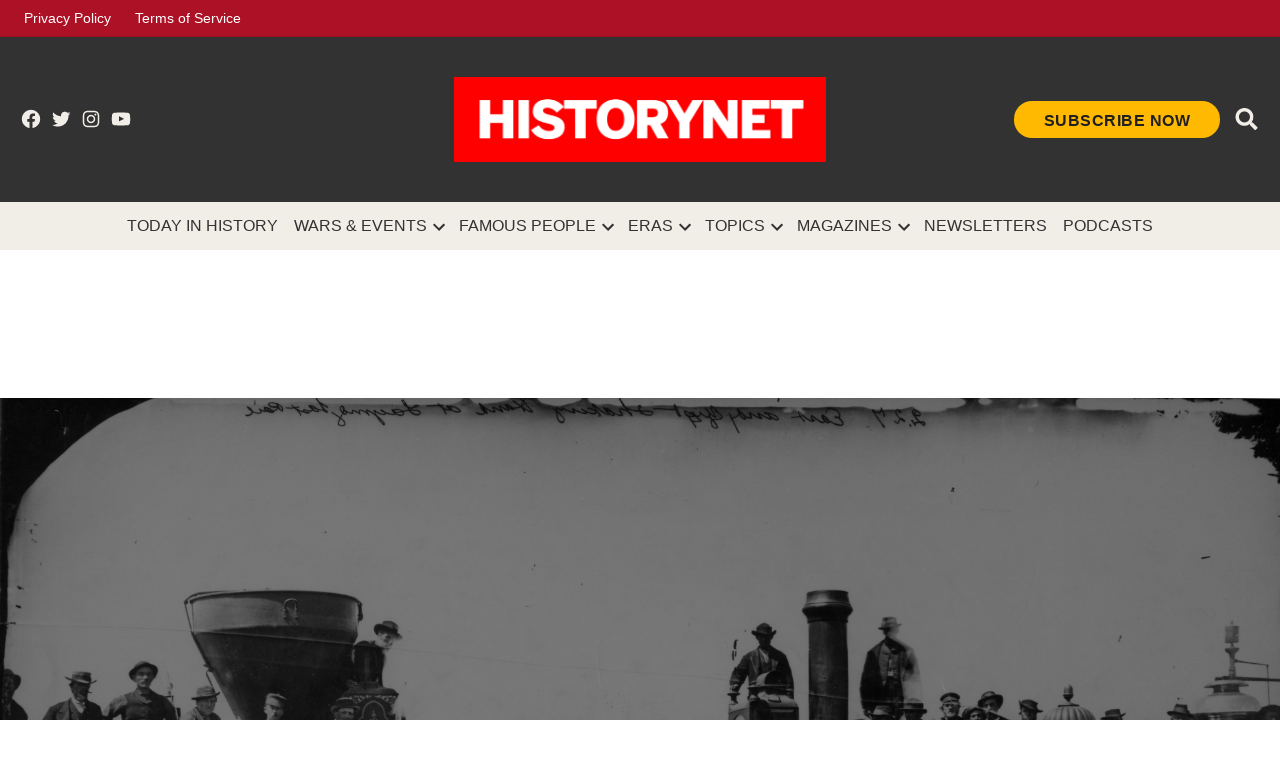

--- FILE ---
content_type: text/html; charset=utf-8
request_url: https://www.google.com/recaptcha/api2/aframe
body_size: 257
content:
<!DOCTYPE HTML><html><head><meta http-equiv="content-type" content="text/html; charset=UTF-8"></head><body><script nonce="-EVs0CJeu0MsPhdU22DyKw">/** Anti-fraud and anti-abuse applications only. See google.com/recaptcha */ try{var clients={'sodar':'https://pagead2.googlesyndication.com/pagead/sodar?'};window.addEventListener("message",function(a){try{if(a.source===window.parent){var b=JSON.parse(a.data);var c=clients[b['id']];if(c){var d=document.createElement('img');d.src=c+b['params']+'&rc='+(localStorage.getItem("rc::a")?sessionStorage.getItem("rc::b"):"");window.document.body.appendChild(d);sessionStorage.setItem("rc::e",parseInt(sessionStorage.getItem("rc::e")||0)+1);localStorage.setItem("rc::h",'1769338780583');}}}catch(b){}});window.parent.postMessage("_grecaptcha_ready", "*");}catch(b){}</script></body></html>

--- FILE ---
content_type: application/javascript; charset=utf-8
request_url: https://fundingchoicesmessages.google.com/f/AGSKWxUHcZqixK9bNTPpU9cZ0Jd0kHBHaoGNl9FgbaR1qVj3WtxLdYtyLm_Bc4vHC4kIn6kmTCc0WorBWrUfpAdxLwMnwXXqHTauI9e4n0_YVPTONxuHtwZM3_FgcY8C2r_MNYkqzoVlrHmskAVNEJ6EmvdTI8fIo8-Hn88pA3KqLQjKgNDUS1ORGFy99n_R/_/sponsored_by./kads-ajax./parking_caf_/sponsored_title._right_ad.
body_size: -1289
content:
window['ab21b16b-f3ed-420d-8f67-baeba85167a9'] = true;

--- FILE ---
content_type: application/javascript; charset=UTF-8
request_url: https://www.historynet.com/cdn-cgi/challenge-platform/scripts/jsd/main.js
body_size: 7925
content:
window._cf_chl_opt={AKGCx8:'b'};~function(m6,yO,ys,yB,yN,yH,yx,yA,m0,m1){m6=v,function(y,m,mF,m5,G,g){for(mF={y:364,m:537,G:491,g:369,J:399,Y:550,Z:507,M:396,z:395,d:402,R:371},m5=v,G=y();!![];)try{if(g=parseInt(m5(mF.y))/1*(parseInt(m5(mF.m))/2)+parseInt(m5(mF.G))/3*(parseInt(m5(mF.g))/4)+parseInt(m5(mF.J))/5*(-parseInt(m5(mF.Y))/6)+parseInt(m5(mF.Z))/7*(parseInt(m5(mF.M))/8)+-parseInt(m5(mF.z))/9+-parseInt(m5(mF.d))/10+parseInt(m5(mF.R))/11,g===m)break;else G.push(G.shift())}catch(J){G.push(G.shift())}}(V,483839),yO=this||self,ys=yO[m6(363)],yB=null,yN=yb(),yH=function(GQ,Ga,Go,GA,Gx,GH,mM,m,G,g,J){return GQ={y:552,m:527},Ga={y:350,m:487,G:487,g:415,J:441,Y:538,Z:351,M:561,z:461,d:425,R:393,U:340,S:483,j:358,c:415,f:450,n:362,i:423,h:415,E:506,e:554,X:336,L:512,C:450,I:387,O:447,s:460,B:379,F:415,l:477,P:358,W:477},Go={y:362,m:432},GA={y:560},Gx={y:480,m:432,G:477,g:479,J:339,Y:547,Z:435,M:339,z:547,d:348,R:424,U:415,S:339,j:547,c:560,f:349,n:340,i:524,h:358,E:393,e:450,X:523,L:358,C:539,I:439,O:394,s:358,B:415,F:349,l:517,P:358,W:521,D:501,k:510,K:532,b:397,N:394,T:339,H:560,x:430,A:358,o:560,a:536,Q:340,p0:358,p1:480,p2:337,p3:340,p4:517,p5:358,p6:476,p7:358,p8:478,p9:415,pp:473,pV:471,pv:440,pq:358,py:340,pm:392,pG:411,pg:358,pJ:359,pr:460},GH={y:362},mM=m6,m={'tCMbM':function(Y,Z){return Z==Y},'nCnos':function(Y,Z){return Y<<Z},'HoruU':function(Y,Z){return Y-Z},'Zlyaj':function(Y,Z){return Y&Z},'EqbDF':function(Y,Z){return Y<Z},'pTPcj':function(Y,Z){return Y+Z},'zgMGk':function(Y,Z){return Y<Z},'nNVIO':function(Y,Z){return Y==Z},'wpLuV':function(Y,Z){return Y-Z},'pGnuR':function(Y,Z){return Y(Z)},'nInSw':function(Y,Z){return Z&Y},'mgqCP':function(Y,Z){return Y>Z},'ahfOa':function(Y,Z){return Z|Y},'enfYo':function(Y,Z){return Y-Z},'pzgxr':function(Y,Z){return Y!==Z},'mbdQb':function(Y,Z){return Z===Y},'UwnEE':function(Y,Z){return Y<Z},'OKQBa':function(Y,Z){return Y&Z},'sPouW':function(Y,Z){return Y|Z},'mDlzb':function(Y,Z){return Z|Y},'RICdd':function(Y,Z){return Y(Z)},'AweNe':function(Y,Z){return Y<Z},'jZbEw':function(Y,Z){return Y<<Z},'tMdSM':function(Y,Z){return Y-Z},'fRHxN':function(Y,Z){return Y<Z},'RqtaU':function(Y,Z){return Y<<Z},'ZjTTj':function(Y,Z){return Y(Z)},'zqyhG':function(Y,Z){return Z!==Y},'AprKg':function(Y,Z){return Z&Y},'lTOdC':function(Y,Z){return Y*Z},'JMJcP':function(Y,Z){return Y==Z},'ojdVX':function(Y,Z){return Y(Z)},'NkRkw':function(Y,Z){return Z*Y},'KwQUZ':function(Y,Z){return Y<Z},'DoMhC':function(Y,Z){return Y(Z)},'ehsae':function(Y,Z){return Y<Z},'NyWql':function(Y,Z){return Z==Y},'fBSel':function(Y,Z){return Y(Z)},'oCMzW':function(Y,Z){return Y*Z},'ngXko':function(Y,Z){return Y!=Z},'otPtM':function(Y,Z){return Y<Z},'ewjcF':function(Y,Z){return Y(Z)},'PwxUs':function(Y,Z){return Y==Z}},G=String[mM(GQ.y)],g={'h':function(Y,GT,mz){return GT={y:429,m:477},mz=mM,m[mz(GH.y)](null,Y)?'':g.g(Y,6,function(Z,md){return md=mz,md(GT.y)[md(GT.m)](Z)})},'g':function(Y,Z,M,mR,z,R,U,S,j,i,E,X,L,C,I,O,s,B,F,P){if(mR=mM,Y==null)return'';for(R={},U={},S='',j=2,i=3,E=2,X=[],L=0,C=0,I=0;m[mR(Gx.y)](I,Y[mR(Gx.m)]);I+=1)if(O=Y[mR(Gx.G)](I),Object[mR(Gx.g)][mR(Gx.J)][mR(Gx.Y)](R,O)||(R[O]=i++,U[O]=!0),s=m[mR(Gx.Z)](S,O),Object[mR(Gx.g)][mR(Gx.M)][mR(Gx.z)](R,s))S=s;else for(B=mR(Gx.d)[mR(Gx.R)]('|'),F=0;!![];){switch(B[F++]){case'0':j--;continue;case'1':j==0&&(j=Math[mR(Gx.U)](2,E),E++);continue;case'2':R[s]=i++;continue;case'3':if(Object[mR(Gx.g)][mR(Gx.S)][mR(Gx.j)](U,S)){if(256>S[mR(Gx.c)](0)){for(z=0;m[mR(Gx.f)](z,E);L<<=1,m[mR(Gx.n)](C,m[mR(Gx.i)](Z,1))?(C=0,X[mR(Gx.h)](m[mR(Gx.E)](M,L)),L=0):C++,z++);for(P=S[mR(Gx.c)](0),z=0;8>z;L=L<<1.23|m[mR(Gx.e)](P,1),C==Z-1?(C=0,X[mR(Gx.h)](m[mR(Gx.E)](M,L)),L=0):C++,P>>=1,z++);}else{for(P=1,z=0;z<E;L=L<<1|P,C==m[mR(Gx.X)](Z,1)?(C=0,X[mR(Gx.L)](M(L)),L=0):C++,P=0,z++);for(P=S[mR(Gx.c)](0),z=0;m[mR(Gx.C)](16,z);L=m[mR(Gx.I)](L<<1,m[mR(Gx.O)](P,1)),Z-1==C?(C=0,X[mR(Gx.s)](M(L)),L=0):C++,P>>=1,z++);}j--,j==0&&(j=Math[mR(Gx.B)](2,E),E++),delete U[S]}else for(P=R[S],z=0;m[mR(Gx.F)](z,E);L=P&1.91|L<<1,m[mR(Gx.n)](C,m[mR(Gx.l)](Z,1))?(C=0,X[mR(Gx.P)](m[mR(Gx.E)](M,L)),L=0):C++,P>>=1,z++);continue;case'4':S=String(O);continue}break}if(m[mR(Gx.W)]('',S)){if(m[mR(Gx.D)](mR(Gx.k),mR(Gx.K))){for(K=1,C=0;N<T;x=m[mR(Gx.b)](A,1)|o,L==m[mR(Gx.X)](Q,1)?(p0=0,p1[mR(Gx.s)](p2(p3)),p4=0):p5++,p6=0,H++);for(p7=p8[mR(Gx.c)](0),p9=0;16>pp;pv=pq<<1.64|m[mR(Gx.N)](py,1),pG-1==pm?(pg=0,pJ[mR(Gx.h)](pr(pY)),pZ=0):pM++,pz>>=1,pV++);}else{if(Object[mR(Gx.g)][mR(Gx.T)][mR(Gx.j)](U,S)){if(m[mR(Gx.C)](256,S[mR(Gx.H)](0))){for(z=0;m[mR(Gx.x)](z,E);L<<=1,C==m[mR(Gx.l)](Z,1)?(C=0,X[mR(Gx.A)](M(L)),L=0):C++,z++);for(P=S[mR(Gx.o)](0),z=0;8>z;L=L<<1.56|m[mR(Gx.a)](P,1),m[mR(Gx.Q)](C,Z-1)?(C=0,X[mR(Gx.p0)](M(L)),L=0):C++,P>>=1,z++);}else{for(P=1,z=0;m[mR(Gx.p1)](z,E);L=m[mR(Gx.p2)](L<<1.64,P),m[mR(Gx.p3)](C,m[mR(Gx.p4)](Z,1))?(C=0,X[mR(Gx.p5)](M(L)),L=0):C++,P=0,z++);for(P=S[mR(Gx.c)](0),z=0;16>z;L=m[mR(Gx.p6)](L<<1.59,1.33&P),C==Z-1?(C=0,X[mR(Gx.p7)](m[mR(Gx.p8)](M,L)),L=0):C++,P>>=1,z++);}j--,m[mR(Gx.n)](0,j)&&(j=Math[mR(Gx.p9)](2,E),E++),delete U[S]}else for(P=R[S],z=0;m[mR(Gx.pp)](z,E);L=m[mR(Gx.pV)](L,1)|P&1.66,C==m[mR(Gx.pv)](Z,1)?(C=0,X[mR(Gx.pq)](m[mR(Gx.p8)](M,L)),L=0):C++,P>>=1,z++);j--,m[mR(Gx.py)](0,j)&&E++}}for(P=2,z=0;m[mR(Gx.pm)](z,E);L=m[mR(Gx.pG)](L,1)|1&P,C==Z-1?(C=0,X[mR(Gx.pg)](m[mR(Gx.pJ)](M,L)),L=0):C++,P>>=1,z++);for(;;)if(L<<=1,C==m[mR(Gx.l)](Z,1)){X[mR(Gx.pq)](M(L));break}else C++;return X[mR(Gx.pr)]('')},'j':function(Y,mU){return mU=mM,null==Y?'':m[mU(Go.y)]('',Y)?null:g.i(Y[mU(Go.m)],32768,function(Z,mS){return mS=mU,Y[mS(GA.y)](Z)})},'i':function(Y,Z,M,mj,z,R,U,S,j,i,E,X,L,C,I,O,B,s){if(mj=mM,m[mj(Ga.y)](mj(Ga.m),mj(Ga.G)))return;else{for(z=[],R=4,U=4,S=3,j=[],X=M(0),L=Z,C=1,i=0;3>i;z[i]=i,i+=1);for(I=0,O=Math[mj(Ga.g)](2,2),E=1;O!=E;s=m[mj(Ga.J)](X,L),L>>=1,L==0&&(L=Z,X=M(C++)),I|=m[mj(Ga.Y)](0<s?1:0,E),E<<=1);switch(I){case 0:for(I=0,O=Math[mj(Ga.g)](2,8),E=1;E!=O;s=X&L,L>>=1,m[mj(Ga.Z)](0,L)&&(L=Z,X=m[mj(Ga.M)](M,C++)),I|=m[mj(Ga.z)](m[mj(Ga.d)](0,s)?1:0,E),E<<=1);B=m[mj(Ga.R)](G,I);break;case 1:for(I=0,O=Math[mj(Ga.g)](2,16),E=1;O!=E;s=X&L,L>>=1,m[mj(Ga.U)](0,L)&&(L=Z,X=m[mj(Ga.S)](M,C++)),I|=m[mj(Ga.z)](0<s?1:0,E),E<<=1);B=G(I);break;case 2:return''}for(i=z[3]=B,j[mj(Ga.j)](B);;){if(C>Y)return'';for(I=0,O=Math[mj(Ga.c)](2,S),E=1;E!=O;s=m[mj(Ga.f)](X,L),L>>=1,m[mj(Ga.n)](0,L)&&(L=Z,X=M(C++)),I|=(m[mj(Ga.i)](0,s)?1:0)*E,E<<=1);switch(B=I){case 0:for(I=0,O=Math[mj(Ga.h)](2,8),E=1;O!=E;s=X&L,L>>=1,m[mj(Ga.E)](0,L)&&(L=Z,X=m[mj(Ga.e)](M,C++)),I|=m[mj(Ga.X)](0<s?1:0,E),E<<=1);z[U++]=G(I),B=U-1,R--;break;case 1:for(I=0,O=Math[mj(Ga.c)](2,16),E=1;m[mj(Ga.L)](E,O);s=m[mj(Ga.C)](X,L),L>>=1,L==0&&(L=Z,X=M(C++)),I|=m[mj(Ga.X)](m[mj(Ga.I)](0,s)?1:0,E),E<<=1);z[U++]=m[mj(Ga.O)](G,I),B=U-1,R--;break;case 2:return j[mj(Ga.s)]('')}if(m[mj(Ga.B)](0,R)&&(R=Math[mj(Ga.F)](2,S),S++),z[B])B=z[B];else if(B===U)B=i+i[mj(Ga.l)](0);else return null;j[mj(Ga.P)](B),z[U++]=i+B[mj(Ga.W)](0),R--,i=B,0==R&&(R=Math[mj(Ga.c)](2,S),S++)}}}},J={},J[mM(GQ.m)]=g.h,J}(),yx={},yx[m6(414)]='o',yx[m6(508)]='s',yx[m6(456)]='u',yx[m6(345)]='z',yx[m6(494)]='n',yx[m6(404)]='I',yx[m6(556)]='b',yA=yx,yO[m6(551)]=function(y,G,g,J,gg,gG,gy,gq,mn,Y,M,z,R,U,S,j){if(gg={y:436,m:468,G:413,g:544,J:468,Y:413,Z:518,M:555,z:515,d:518,R:528,U:438,S:432,j:503,c:434,f:481,n:445},gG={y:372,m:403,G:463,g:448,J:493,Y:432,Z:462,M:342,z:355},gy={y:380,m:389,G:542,g:479,J:339,Y:547,Z:358},gq={y:431},mn=m6,Y={'rdWrw':function(i){return i()},'CyUsZ':function(i,h){return h!==i},'cSaSj':mn(gg.y),'aMHIu':function(i,h){return i===h},'WdbbX':function(i,h){return i<h},'fhDOz':function(i,h){return i(h)},'wvybl':function(i,h){return i+h}},G===null||G===void 0)return J;for(M=yQ(G),y[mn(gg.m)][mn(gg.G)]&&(M=M[mn(gg.g)](y[mn(gg.J)][mn(gg.Y)](G))),M=y[mn(gg.Z)][mn(gg.M)]&&y[mn(gg.z)]?y[mn(gg.d)][mn(gg.M)](new y[(mn(gg.z))](M)):function(i,gm,me,E,X){if(gm={y:403},me=mn,E={'FdOCW':function(L,C,mE){return mE=v,Y[mE(gm.y)](L,C)},'LUcBE':me(gG.y)},Y[me(gG.m)](me(gG.G),me(gG.G))){for(i[me(gG.g)](),X=0;Y[me(gG.J)](X,i[me(gG.Y)]);i[X]===i[X+1]?i[me(gG.Z)](X+1,1):X+=1);return i}else E[me(gG.M)](typeof J,E[me(gG.z)])&&z(J),M()}(M),z='nAsAaAb'.split('A'),z=z[mn(gg.R)][mn(gg.U)](z),R=0;R<M[mn(gg.S)];U=M[R],S=ya(y,G,U),Y[mn(gg.j)](z,S)?(j='s'===S&&!y[mn(gg.c)](G[U]),mn(gg.f)===g+U?Z(Y[mn(gg.n)](g,U),S):j||Z(g+U,G[U])):Z(g+U,S),R++);return J;function Z(i,E,mh,X){if(mh=mn,X={'arYcH':function(L,mi){return mi=v,Y[mi(gq.y)](L)}},Y[mh(gy.y)](Y[mh(gy.m)],Y[mh(gy.m)]))return X[mh(gy.G)](S)!==null;else Object[mh(gy.g)][mh(gy.J)][mh(gy.Y)](J,E)||(J[E]=[]),J[E][mh(gy.Z)](i)}},m0=m6(406)[m6(424)](';'),m1=m0[m6(528)][m6(438)](m0),yO[m6(499)]=function(y,m,gd,gz,mt,G,g,J,Y,Z){for(gd={y:419,m:490,G:432,g:526,J:432,Y:541,Z:357,M:358,z:388,d:500},gz={y:525,m:419,G:495,g:372,J:451},mt=m6,G={'KtZPf':mt(gd.y),'XVsgF':function(M,z){return M+z},'kbEri':function(M,z){return z===M},'DYdod':function(M,z){return M(z)},'dYlmC':function(M,z){return M+z}},g=Object[mt(gd.m)](m),J=0;J<g[mt(gd.G)];J++)if(Y=g[J],G[mt(gd.g)]('f',Y)&&(Y='N'),y[Y]){for(Z=0;Z<m[g[J]][mt(gd.J)];-1===y[Y][mt(gd.Y)](m[g[J]][Z])&&(G[mt(gd.Z)](m1,m[g[J]][Z])||y[Y][mt(gd.M)](G[mt(gd.z)]('o.',m[g[J]][Z]))),Z++);}else y[Y]=m[g[J]][mt(gd.d)](function(M,mX){if(mX=mt,G[mX(gz.y)]===mX(gz.m))return G[mX(gz.G)]('o.',M);else if(mX(gz.g)==typeof G[mX(gz.J)])return J[mX(gz.J)](function(){}),'p'})},m3();function yQ(y,g6,mf,m){for(g6={y:544,m:490,G:482},mf=m6,m=[];null!==y;m=m[mf(g6.y)](Object[mf(g6.m)](y)),y=Object[mf(g6.G)](y));return m}function m4(g,J,gh,mB,Y,Z,M,z){if(gh={y:548,m:378,G:464,g:409,J:383,Y:472,Z:530,M:422,z:454,d:519,R:418,U:453,S:422,j:519,c:383,f:557,n:453},mB=m6,Y={},Y[mB(gh.y)]=mB(gh.m),Y[mB(gh.G)]=mB(gh.g),Y[mB(gh.J)]=mB(gh.Y),Z=Y,!g[mB(gh.Z)])return;J===Z[mB(gh.y)]?(M={},M[mB(gh.M)]=mB(gh.g),M[mB(gh.z)]=g.r,M[mB(gh.d)]=mB(gh.m),yO[mB(gh.R)][mB(gh.U)](M,'*')):(z={},z[mB(gh.S)]=Z[mB(gh.G)],z[mB(gh.z)]=g.r,z[mB(gh.j)]=Z[mB(gh.c)],z[mB(gh.f)]=J,yO[mB(gh.R)][mB(gh.n)](z,'*'))}function yb(G9,mY){return G9={y:543,m:543},mY=m6,crypto&&crypto[mY(G9.y)]?crypto[mY(G9.m)]():''}function yD(mo,mq,y,m){return mo={y:420,m:416,G:562},mq=m6,y={'sRctN':function(G,g){return G(g)}},m=yO[mq(mo.y)],Math[mq(mo.m)](+y[mq(mo.G)](atob,m.t))}function m3(gi,gn,gw,gS,mC,y,m,G,g,J,Y,Z,M){for(gi={y:522,m:386,G:424,g:420,J:343,Y:545,Z:366,M:498,z:498,d:489,R:417},gn={y:474,m:485,G:545,g:366,J:417},gw={y:474},gS={y:343},mC=m6,y={'YsIIr':function(z){return z()},'JNMgH':mC(gi.y)},m=mC(gi.m)[mC(gi.G)]('|'),G=0;!![];){switch(m[G++]){case'0':g=yO[mC(gi.g)];continue;case'1':J=![];continue;case'2':if(!g)return;continue;case'3':Y={'bIOhK':function(z,mI){return mI=mC,y[mI(gS.y)](z)},'DvdGV':function(z,d){return z!==d}};continue;case'4':Z=function(mO){if(mO=mC,!J){if(J=!![],!Y[mO(gw.y)](yk))return;yF(function(z){m4(g,z)})}};continue;case'5':if(!y[mC(gi.J)](yk))return;continue;case'6':ys[mC(gi.Y)]!==mC(gi.Z)?Z():yO[mC(gi.M)]?ys[mC(gi.z)](y[mC(gi.d)],Z):(M=ys[mC(gi.R)]||function(){},ys[mC(gi.R)]=function(ms){ms=mC,Y[ms(gn.y)](M),Y[ms(gn.m)](ys[ms(gn.G)],ms(gn.g))&&(ys[ms(gn.J)]=M,Y[ms(gn.y)](Z))});continue}break}}function yk(mQ,my,y,m,G,g){return mQ={y:354,m:416,G:368},my=m6,y={'pjGim':function(J){return J()}},m=3600,G=y[my(mQ.y)](yD),g=Math[my(mQ.m)](Date[my(mQ.G)]()/1e3),g-G>m?![]:!![]}function yK(y,m,G8,G7,G6,G5,G4,mm,G,g,J,Y){if(G8={y:534,m:488,G:492,g:520,J:505,Y:420,Z:470,M:365,z:374,d:466,R:347,U:376,S:353,j:426,c:530,f:346,n:400,i:546,h:513,E:432,e:484,X:458,L:421,C:421,I:559,O:421,s:559,B:530,F:341,l:527,P:531},G7={y:475,m:381,G:509,g:533,J:385},G6={y:558,m:558,G:378,g:370,J:558},G5={y:560},G4={y:373},mm=m6,G={'TmlVU':mm(G8.y),'ZTNxi':function(Z,M){return Z==M},'kRwsS':function(Z,M){return M!==Z},'ZDfBo':mm(G8.m),'sfZZS':function(Z,M){return Z(M)},'kBKQe':mm(G8.G),'ydOYg':mm(G8.g),'kAdHX':function(Z,M){return Z===M},'RhKlT':mm(G8.J)},g=yO[mm(G8.Y)],console[mm(G8.Z)](yO[mm(G8.M)]),J=new yO[(mm(G8.z))](),J[mm(G8.d)](mm(G8.R),mm(G8.U)+yO[mm(G8.M)][mm(G8.S)]+G[mm(G8.j)]+g.r),g[mm(G8.c)]){if(G[mm(G8.f)](mm(G8.J),G[mm(G8.n)]))J[mm(G8.y)]=5e3,J[mm(G8.i)]=function(mG){mG=mm,m(G[mG(G4.y)])};else return G[mm(G8.h)](null,Y)?'':Z==''?null:M.i(z[mm(G8.E)],32768,function(S,mg){return mg=mm,R[mg(G5.y)](S)})}J[mm(G8.e)]=function(mJ){mJ=mm,J[mJ(G6.y)]>=200&&J[mJ(G6.m)]<300?m(mJ(G6.G)):m(mJ(G6.g)+J[mJ(G6.J)])},J[mm(G8.X)]=function(mr){if(mr=mm,G[mr(G7.y)](mr(G7.m),G[mr(G7.G)]))G[mr(G7.g)](m,G[mr(G7.J)]);else return null},Y={'t':yD(),'lhr':ys[mm(G8.L)]&&ys[mm(G8.C)][mm(G8.I)]?ys[mm(G8.O)][mm(G8.s)]:'','api':g[mm(G8.B)]?!![]:![],'c':yP(),'payload':y},J[mm(G8.F)](yH[mm(G8.l)](JSON[mm(G8.P)](Y)))}function yF(y,mD,mW,m7,m,G){mD={y:407,m:529,G:401,g:465},mW={y:407,m:360,G:449,g:372,J:338,Y:338},m7=m6,m={'iKsDL':function(g){return g()},'DQkyN':m7(mD.y),'xZZhs':function(g,J){return g===J},'honMR':function(g,J,Y){return g(J,Y)},'GAkTn':m7(mD.m)},G=m2(),yK(G.r,function(g,m8){m8=m7,m8(mW.y)===m[m8(mW.m)]?(m[m8(mW.G)](typeof y,m8(mW.g))&&y(g),m[m8(mW.J)](yu)):m[m8(mW.Y)](m)}),G.e&&m[m7(mD.G)](yT,m[m7(mD.g)],G.e)}function V(gE){return gE='object,pow,floor,onreadystatechange,parent,sbXcI,__CF$cv$params,location,source,ehsae,split,KwQUZ,ydOYg,chctx,pkLOA2,aXAYiVuJ+FIL$GmEPsMZ2kpw3ojSHR5le8OWNybr4qfcnKgCtTh60dQxz9v-UD7B1,UwnEE,rdWrw,length,removeChild,isNaN,pTPcj,tKaRv,TYlZ6,bind,ahfOa,tMdSM,AprKg,smqWm,AdeF3,blzGb,wvybl,xLIsn,ewjcF,sort,xZZhs,nInSw,catch,JBxy9,postMessage,sid,body,undefined,style,onerror,[native code],join,NkRkw,splice,WsubF,bDKTz,GAkTn,open,iframe,Object,Vpxwv,log,jZbEw,error,AweNe,bIOhK,kRwsS,mDlzb,charAt,RICdd,prototype,EqbDF,d.cookie,getPrototypeOf,DoMhC,onload,DvdGV,contentWindow,BeftE,FGKfJ,JNMgH,keys,6aeukOX,xhr-error,WdbbX,number,XVsgF,display: none,LRmiB4,addEventListener,rxvNi8,map,mbdQb,CnwA5,fhDOz,yzoeZ,nbfVd,NyWql,49sAkWfY,string,ZDfBo,REClO,/invisible/jsd,ngXko,ZTNxi,QzjNN,Set,Pnfco,enfYo,Array,event,/jsd/oneshot/d251aa49a8a3/0.11425521980098796:1769336548:wrKYsIXCOqrz8d-ENvpDEsgfR2bduyENiHf0c5J-xQQ/,pzgxr,DOMContentLoaded,HoruU,wpLuV,KtZPf,kbEri,QTIS,includes,error on cf_chl_props,api,stringify,MdHjJ,sfZZS,timeout,isArray,OKQBa,191422ZEAbcE,lTOdC,mgqCP,toString,indexOf,arYcH,randomUUID,concat,readyState,ontimeout,call,IEAwu,contentDocument,456tMGrqj,pRIb1,fromCharCode,/b/ov1/0.11425521980098796:1769336548:wrKYsIXCOqrz8d-ENvpDEsgfR2bduyENiHf0c5J-xQQ/,fBSel,from,boolean,detail,status,href,charCodeAt,ojdVX,sRctN,oCMzW,sPouW,iKsDL,hasOwnProperty,nNVIO,send,FdOCW,YsIIr,SSTpq3,symbol,kAdHX,POST,3|0|1|2|4,zgMGk,zqyhG,JMJcP,TajEh,AKGCx8,pjGim,LUcBE,Function,DYdod,push,ZjTTj,DQkyN,jsd,tCMbM,document,1POSmmr,_cf_chl_opt,loading,FMpBI,now,53832nveHug,http-code:,18298676AcPITb,function,TmlVU,XMLHttpRequest,errorInfoObject,/cdn-cgi/challenge-platform/h/,clientInformation,success,PwxUs,CyUsZ,bSNQJ,appendChild,eYlkQ,XDfRX,kBKQe,3|0|2|5|1|4|6,otPtM,dYlmC,cSaSj,random,tabIndex,fRHxN,pGnuR,Zlyaj,5231889hsymnw,86248nmeDQr,nCnos,kRAUC,13165LmmnCH,RhKlT,honMR,5963420kWyKup,aMHIu,bigint,navigator,_cf_chl_opt;JJgc4;PJAn2;kJOnV9;IWJi4;OHeaY1;DqMg0;FKmRv9;LpvFx1;cAdz2;PqBHf2;nFZCC5;ddwW5;pRIb1;rxvNi8;RrrrA2;erHi9,LfZmS,createElement,cloudflare-invisible,aUjz8,RqtaU,JtWQT,getOwnPropertyNames'.split(','),V=function(){return gE},V()}function m2(gR,mL,g,J,Y,Z,M,z,d){J=(gR={y:514,m:377,G:408,g:467,J:457,Y:496,Z:391,M:455,z:382,d:486,R:405,U:549,S:455,j:433,c:352,f:352,n:498,i:522},mL=m6,g={},g[mL(gR.y)]=mL(gR.m),g);try{return Y=ys[mL(gR.G)](mL(gR.g)),Y[mL(gR.J)]=mL(gR.Y),Y[mL(gR.Z)]='-1',ys[mL(gR.M)][mL(gR.z)](Y),Z=Y[mL(gR.d)],M={},M=pRIb1(Z,Z,'',M),M=pRIb1(Z,Z[J[mL(gR.y)]]||Z[mL(gR.R)],'n.',M),M=pRIb1(Z,Y[mL(gR.U)],'d.',M),ys[mL(gR.S)][mL(gR.j)](Y),z={},z.r=M,z.e=null,z}catch(R){if(mL(gR.c)===mL(gR.f))return d={},d.r={},d.e=R,d;else d[mL(gR.n)](mL(gR.i),g)}}function v(p,q,y,m){return p=p-336,y=V(),m=y[p],m}function yP(mb,mp,y){return mb={y:384},mp=m6,y={'XDfRX':function(m){return m()}},y[mp(mb.y)](yl)!==null}function yo(m,G,g0,mc,g,J){return g0={y:446,m:459,G:356,g:479,J:540,Y:547,Z:541,M:446},mc=m6,g={},g[mc(g0.y)]=mc(g0.m),J=g,G instanceof m[mc(g0.G)]&&0<m[mc(g0.G)][mc(g0.g)][mc(g0.J)][mc(g0.Y)](G)[mc(g0.Z)](J[mc(g0.M)])}function yl(mk,m9,y,m){return mk={y:420,m:494},m9=m6,y=yO[m9(mk.y)],!y?null:(m=y.i,typeof m!==m9(mk.m)||m<30)?null:m}function yW(y,mx,mv){return mx={y:390},mv=m6,Math[mv(mx.y)]()<y}function yu(mH,mV,y,m){if(mH={y:412},mV=m6,y={'JtWQT':function(G,g){return G(g)}},m=yl(),null===m)return;yB=(yB&&y[mV(mH.y)](clearTimeout,yB),setTimeout(function(){yF()},m*1e3))}function yT(J,Y,GV,mZ,Z,M,z,d,R,U,S,j,c,f){if(GV={y:398,m:511,G:443,g:437,J:420,Y:376,Z:365,M:353,z:553,d:398,R:374,U:466,S:347,j:534,c:546,f:502,n:365,i:344,h:497,E:365,e:497,X:428,L:410,C:452,I:375,O:427,s:422,B:361,F:341,l:527},mZ=m6,Z={},Z[mZ(GV.y)]=mZ(GV.m),M=Z,!yW(0))return![];d=(z={},z[mZ(GV.G)]=J,z[mZ(GV.g)]=Y,z);try{R=yO[mZ(GV.J)],U=mZ(GV.Y)+yO[mZ(GV.Z)][mZ(GV.M)]+mZ(GV.z)+R.r+M[mZ(GV.d)],S=new yO[(mZ(GV.R))](),S[mZ(GV.U)](mZ(GV.S),U),S[mZ(GV.j)]=2500,S[mZ(GV.c)]=function(){},j={},j[mZ(GV.f)]=yO[mZ(GV.n)][mZ(GV.f)],j[mZ(GV.i)]=yO[mZ(GV.Z)][mZ(GV.i)],j[mZ(GV.h)]=yO[mZ(GV.E)][mZ(GV.e)],j[mZ(GV.X)]=yO[mZ(GV.E)][mZ(GV.L)],j[mZ(GV.C)]=yN,c=j,f={},f[mZ(GV.I)]=d,f[mZ(GV.O)]=c,f[mZ(GV.s)]=mZ(GV.B),S[mZ(GV.F)](yH[mZ(GV.l)](f))}catch(n){}}function ya(m,G,g,g5,mw,J,Y,Z,M){Y=(g5={y:469,m:516,G:414,g:442,J:444,Y:372,Z:367,M:504,z:516,d:444,R:451,U:518,S:535,j:469,c:367,f:444},mw=m6,J={},J[mw(g5.y)]=function(z,R){return R===z},J[mw(g5.m)]=mw(g5.G),J[mw(g5.g)]=function(z,R){return z==R},J[mw(g5.J)]=mw(g5.Y),J[mw(g5.Z)]=function(z,R){return z===R},J);try{Y[mw(g5.y)](mw(g5.M),mw(g5.M))?Z=G[g]:G(g)}catch(R){return'i'}if(null==Z)return Z===void 0?'u':'x';if(Y[mw(g5.z)]==typeof Z)try{if(Y[mw(g5.g)](Y[mw(g5.d)],typeof Z[mw(g5.R)]))return Z[mw(g5.R)](function(){}),'p'}catch(U){}return m[mw(g5.U)][mw(g5.S)](Z)?'a':Y[mw(g5.j)](Z,m[mw(g5.U)])?'D':Y[mw(g5.c)](!0,Z)?'T':!1===Z?'F':(M=typeof Z,Y[mw(g5.f)]==M?yo(m,Z)?'N':'f':yA[M]||'?')}}()

--- FILE ---
content_type: application/javascript
request_url: https://www.historynet.com/wp-content/themes/historynet/js/prebid/prebid6.10.0.js?ver=0.1.1
body_size: 69020
content:
/* prebid.js v6.10.0-pre
Updated : 2022-02-01*/
!function(e){var t=window.pbjsChunk;window.pbjsChunk=function(n,o,a){for(var c,u,s,d=0,f=[];d<n.length;d++)u=n[d],r[u]&&f.push(r[u][0]),r[u]=0;for(c in o)Object.prototype.hasOwnProperty.call(o,c)&&(e[c]=o[c]);for(t&&t(n,o,a);f.length;)f.shift()();if(a)for(d=0;d<a.length;d++)s=i(i.s=a[d]);return s};var n={},r={402:0};function i(t){if(n[t])return n[t].exports;var r=n[t]={i:t,l:!1,exports:{}};return e[t].call(r.exports,r,r.exports,i),r.l=!0,r.exports}i.m=e,i.c=n,i.d=function(e,t,n){i.o(e,t)||Object.defineProperty(e,t,{configurable:!1,enumerable:!0,get:n})},i.n=function(e){var t=e&&e.__esModule?function(){return e.default}:function(){return e};return i.d(t,"a",t),t},i.o=function(e,t){return Object.prototype.hasOwnProperty.call(e,t)},i.p="",i.oe=function(e){throw console.error(e),e},i(i.s=862)}({0:function(e,t,n){"use strict";Object.defineProperty(t,"__esModule",{value:!0}),n.d(t,"internal",(function(){return w})),t.getPrebidInternal=function(){return B},n.d(t,"bind",(function(){return R})),t.getUniqueIdentifierStr=k,t.generateUUID=function e(t){return t?(t^(window&&window.crypto&&window.crypto.getRandomValues?crypto.getRandomValues(new Uint8Array(1))[0]%16:16*Math.random())>>t/4).toString(16):([1e7]+-1e3+-4e3+-8e3+-1e11).replace(/[018]/g,e)},t.getBidIdParameter=function(e,t){if(t&&t[e])return t[e];return""},t.tryAppendQueryString=function(e,t,n){if(n)return e+t+"="+encodeURIComponent(n)+"&";return e},t.parseQueryStringParameters=function(e){var t="";for(var n in e)e.hasOwnProperty(n)&&(t+=n+"="+encodeURIComponent(e[n])+"&");return t=t.replace(/&$/,"")},t.transformAdServerTargetingObj=function(e){return e&&Object.getOwnPropertyNames(e).length>0?se(e).map((function(t){return"".concat(t,"=").concat(encodeURIComponent(de(e,t)))})).join("&"):""},t.getAdUnitSizes=function(e){if(!e)return;var t=[];if(e.mediaTypes&&e.mediaTypes.banner&&Array.isArray(e.mediaTypes.banner.sizes)){var n=e.mediaTypes.banner.sizes;Array.isArray(n[0])?t=n:t.push(n)}else Array.isArray(e.sizes)&&(Array.isArray(e.sizes[0])?t=e.sizes:t.push(e.sizes));return t},t.parseSizesInput=function(e){var t=[];if("string"==typeof e){var n=e.split(","),r=/^(\d)+x(\d)+$/i;if(n)for(var i in n)ee(n,i)&&n[i].match(r)&&t.push(n[i])}else if("object"===m(e)){var o=e.length;if(o>0)if(2===o&&"number"==typeof e[0]&&"number"==typeof e[1])t.push(N(e));else for(var a=0;a<o;a++)t.push(N(e[a]))}return t},t.parseGPTSingleSizeArray=N,t.parseGPTSingleSizeArrayToRtbSize=function(e){if(P(e))return{w:e[0],h:e[1]}},t.getWindowTop=x,t.getWindowSelf=q,t.getWindowLocation=M,t.logMessage=G,t.logInfo=W,t.logWarn=F,t.logError=L,t.hasConsoleLogger=function(){return A},t.debugTurnedOn=z,t.createInvisibleIframe=function(){var e=document.createElement("iframe");return e.id=k(),e.height=0,e.width=0,e.border="0px",e.hspace="0",e.vspace="0",e.marginWidth="0",e.marginHeight="0",e.style.border="0",e.scrolling="no",e.frameBorder="0",e.src="about:blank",e.style.display="none",e},t.getParameterByName=function(e){return je(M().search)[e]||""},t.isA=H,t.isFn=K,t.isStr=Y,t.isArray=J,t.isNumber=Q,t.isPlainObject=$,t.isBoolean=function(e){return H(e,"Boolean")},t.isEmpty=X,t.isEmptyStr=function(e){return Y(e)&&(!e||0===e.length)},t._each=Z,t.contains=function(e,t){if(X(e))return!1;if(K(e.indexOf))return-1!==e.indexOf(t);var n=e.length;for(;n--;)if(e[n]===t)return!0;return!1},t._map=function(e,t){if(X(e))return[];if(K(e.map))return e.map(t);var n=[];return Z(e,(function(r,i){n.push(t(r,i,e))})),n},t.hasOwn=ee,t.insertElement=te,t.waitForElementToLoad=ne,t.triggerPixel=re,t.callBurl=function(e){var t=e.source,n=e.burl;t===O.S2S.SRC&&n&&w.triggerPixel(n)},t.insertHtmlIntoIframe=function(e){if(!e)return;var t=document.createElement("iframe");t.id=k(),t.width=0,t.height=0,t.hspace="0",t.vspace="0",t.marginWidth="0",t.marginHeight="0",t.style.display="none",t.style.height="0px",t.style.width="0px",t.scrolling="no",t.frameBorder="0",t.allowtransparency="true",w.insertElement(t,document,"body"),t.contentWindow.document.open(),t.contentWindow.document.write(e),t.contentWindow.document.close()},t.insertUserSyncIframe=ie,t.createTrackPixelHtml=function(e){if(!e)return"";var t=encodeURI(e),n='<div style="position:absolute;left:0px;top:0px;visibility:hidden;">';return n+='<img src="'+t+'"></div>'},t.createTrackPixelIframeHtml=oe,t.getValueString=ae,t.uniques=ce,t.flatten=ue,t.getBidRequest=function(e,t){if(!e)return;var n;return t.some((function(t){var r=c()(t.bids,(function(t){return["bidId","adId","bid_id"].some((function(n){return t[n]===e}))}));return r&&(n=r),r})),n},t.getKeys=se,t.getValue=de,t.getKeyByValue=function(e,t){for(var n in e)if(e.hasOwnProperty(n)&&e[n]===t)return n},t.getBidderCodes=function(){var e=arguments.length>0&&void 0!==arguments[0]?arguments[0]:pbjs.adUnits;return e.map((function(e){return e.bids.map((function(e){return e.bidder})).reduce(ue,[])})).reduce(ue).filter(ce)},t.isGptPubadsDefined=fe,t.isApnGetTagDefined=function(){if(window.apntag&&K(window.apntag.getTag))return!0},n.d(t,"getHighestCpm",(function(){return le})),n.d(t,"getOldestHighestCpmBid",(function(){return be})),n.d(t,"getLatestHighestCpmBid",(function(){return ge})),t.shuffle=function(e){var t=e.length;for(;t>0;){var n=Math.floor(Math.random()*t);t--;var r=e[t];e[t]=e[n],e[n]=r}return e},t.adUnitsFilter=function(e,t){return s()(e,t&&t.adUnitCode)},t.deepClone=ye,t.inIframe=function(){try{return w.getWindowSelf()!==w.getWindowTop()}catch(e){return!0}},t.isSafariBrowser=function(){return/^((?!chrome|android|crios|fxios).)*safari/i.test(navigator.userAgent)},t.replaceAuctionPrice=function(e,t){if(!e)return;return e.replace(/\$\{AUCTION_PRICE\}/g,t)},t.replaceClickThrough=function(e,t){if(!e||!t||"string"!=typeof t)return;return e.replace(/\${CLICKTHROUGH}/g,t)},t.timestamp=function(){return(new Date).getTime()},t.getPerformanceNow=function(){return window.performance&&window.performance.now&&window.performance.now()||0},t.hasDeviceAccess=function(){return!1!==r.b.getConfig("deviceAccess")},t.checkCookieSupport=ve,t.delayExecution=function(e,t){if(t<1)throw new Error("numRequiredCalls must be a positive number. Got ".concat(t));var n=0;return function(){++n===t&&e.apply(this,arguments)}},t.groupBy=function(e,t){return e.reduce((function(e,n){return(e[n[t]]=e[n[t]]||[]).push(n),e}),{})},t.getDefinedParams=function(e,t){return t.filter((function(t){return e[t]})).reduce((function(t,n){return v(t,y({},n,e[n]))}),{})},t.isValidMediaTypes=function(e){var t=["banner","native","video"];if(!Object.keys(e).every((function(e){return s()(t,e)})))return!1;if(e.video&&e.video.context)return s()(["instream","outstream","adpod"],e.video.context);return!0},t.getBidderRequest=function(e,t,n){return c()(e,(function(e){return e.bids.filter((function(e){return e.bidder===t&&e.adUnitCode===n})).length>0}))||{start:null,auctionId:null}},t.getUserConfiguredParams=function(e,t,n){return e.filter((function(e){return e.code===t})).map((function(e){return e.bids})).reduce(ue,[]).filter((function(e){return e.bidder===n})).map((function(e){return e.params||{}}))},t.getOrigin=function(){return window.location.origin?window.location.origin:window.location.protocol+"//"+window.location.hostname+(window.location.port?":"+window.location.port:"")},t.getDNT=function(){return"1"===navigator.doNotTrack||"1"===window.doNotTrack||"1"===navigator.msDoNotTrack||"yes"===navigator.doNotTrack},t.isAdUnitCodeMatchingSlot=function(e){return function(t){return me(e,t)}},t.isSlotMatchingAdUnitCode=he,t.getGptSlotInfoForAdUnitCode=function(e){var t;fe()&&(t=c()(window.googletag.pubads().getSlots(),he(e)));if(t)return{gptSlot:t.getAdUnitPath(),divId:t.getSlotElementId()};return{}},t.unsupportedBidderMessage=function(e,t){var n=Object.keys(e.mediaTypes||{banner:"banner"}).join(", ");return"\n    ".concat(e.code," is a ").concat(n," ad unit\n    containing bidders that don't support ").concat(n,": ").concat(t,".\n    This bidder won't fetch demand.\n  ")},t.isInteger=Oe,t.convertCamelToUnderscore=function(e){return e.replace(/(?:^|\.?)([A-Z])/g,(function(e,t){return"_"+t.toLowerCase()})).replace(/^_/,"")},t.cleanObj=function(e){return Object.keys(e).reduce((function(t,n){return void 0!==e[n]&&(t[n]=e[n]),t}),{})},t.pick=function(e,t){if("object"!==m(e))return{};return t.reduce((function(n,r,i){if("function"==typeof r)return n;var o=r,a=r.match(/^(.+?)\sas\s(.+?)$/i);a&&(r=a[1],o=a[2]);var c=e[r];return"function"==typeof t[i+1]&&(c=t[i+1](c,n)),void 0!==c&&(n[o]=c),n}),{})},t.transformBidderParamKeywords=function(e){var t=arguments.length>1&&void 0!==arguments[1]?arguments[1]:"keywords",n=[];return Z(e,(function(e,r){if(J(e)){var i=[];Z(e,(function(e){((e=ae(t+"."+r,e))||""===e)&&i.push(e)})),e=i}else{if(!Y(e=ae(t+"."+r,e)))return;e=[e]}n.push({key:r,value:e})})),n},t.convertTypes=function(e,t){return Object.keys(e).forEach((function(n){var r,i;t[n]&&(K(e[n])?t[n]=e[n](t[n]):t[n]=(r=e[n],i=t[n],"string"===r?i&&i.toString():"number"===r?Number(i):i),isNaN(t[n])&&delete t.key)})),t},t.isArrayOfNums=function(e,t){return J(e)&&(!t||e.length===t)&&e.every((function(e){return Oe(e)}))},t.fill=function(e,t){for(var n=[],r=0;r<t;r++){var i=$(e)?ye(e):e;n.push(i)}return n},t.chunk=function(e,t){for(var n=[],r=0;r<Math.ceil(e.length/t);r++){var i=r*t,o=i+t;n.push(e.slice(i,o))}return n},t.getMinValueFromArray=function(e){return Math.min.apply(Math,b(e))},t.getMaxValueFromArray=function(e){return Math.max.apply(Math,b(e))},t.compareOn=function(e){return function(t,n){return t[e]<n[e]?1:t[e]>n[e]?-1:0}},t.parseQS=je,t.formatQS=Ee,t.parseUrl=function(e,t){var n=document.createElement("a");t&&"noDecodeWholeURL"in t&&t.noDecodeWholeURL?n.href=e:n.href=decodeURIComponent(e);var r=t&&"decodeSearchAsString"in t&&t.decodeSearchAsString;return{href:n.href,protocol:(n.protocol||"").replace(/:$/,""),hostname:n.hostname,port:+n.port,pathname:n.pathname.replace(/^(?!\/)/,"/"),search:r?n.search:w.parseQS(n.search||""),hash:(n.hash||"").replace(/^#/,""),host:n.host||window.location.host}},t.buildUrl=function(e){return(e.protocol||"http")+"://"+(e.host||e.hostname+(e.port?":".concat(e.port):""))+(e.pathname||"")+(e.search?"?".concat(w.formatQS(e.search||"")):"")+(e.hash?"#".concat(e.hash):"")},t.deepEqual=Ae,t.mergeDeep=function e(t){for(var n=arguments.length,r=new Array(n>1?n-1:0),i=1;i<n;i++)r[i-1]=arguments[i];if(!r.length)return t;var o=r.shift();if($(t)&&$(o)){var a=function(n){$(o[n])?(t[n]||v(t,y({},n,{})),e(t[n],o[n])):J(o[n])&&t[n]?J(t[n])&&o[n].forEach((function(e){for(var r=1,i=0;i<t[n].length;i++)if(Ae(t[n][i],e)){r=0;break}r&&t[n].push(e)})):v(t,y({},n,o[n]))};for(var c in o)a(c)}return e.apply(void 0,[t].concat(r))},t.cyrb53Hash=function(e){for(var t,n=arguments.length>1&&void 0!==arguments[1]?arguments[1]:0,r=function(e,t){if(K(Math.imul))return Math.imul(e,t);var n=(4194303&e)*(t|=0);return 4290772992&e&&(n+=(4290772992&e)*t|0),0|n},i=3735928559^n,o=1103547991^n,a=0;a<e.length;a++)t=e.charCodeAt(a),i=r(i^t,2654435761),o=r(o^t,1597334677);return i=r(i^i>>>16,2246822507)^r(o^o>>>13,3266489909),(4294967296*(2097151&(o=r(o^o>>>16,2246822507)^r(i^i>>>13,3266489909)))+(i>>>0)).toString()};var r=n(3),i=n(45),o=n.n(i),a=n(11),c=n.n(a),u=n(12),s=n.n(u),d=n(46);n.d(t,"deepAccess",(function(){return d.a}));var f=n(47);function l(e,t){return function(e){if(Array.isArray(e))return e}(e)||function(e,t){var n=null==e?null:"undefined"!=typeof Symbol&&e[Symbol.iterator]||e["@@iterator"];if(null==n)return;var r,i,o=[],a=!0,c=!1;try{for(n=n.call(e);!(a=(r=n.next()).done)&&(o.push(r.value),!t||o.length!==t);a=!0);}catch(e){c=!0,i=e}finally{try{a||null==n.return||n.return()}finally{if(c)throw i}}return o}(e,t)||g(e,t)||function(){throw new TypeError("Invalid attempt to destructure non-iterable instance.\nIn order to be iterable, non-array objects must have a [Symbol.iterator]() method.")}()}function b(e){return function(e){if(Array.isArray(e))return p(e)}(e)||function(e){if("undefined"!=typeof Symbol&&null!=e[Symbol.iterator]||null!=e["@@iterator"])return Array.from(e)}(e)||g(e)||function(){throw new TypeError("Invalid attempt to spread non-iterable instance.\nIn order to be iterable, non-array objects must have a [Symbol.iterator]() method.")}()}function g(e,t){if(e){if("string"==typeof e)return p(e,t);var n=Object.prototype.toString.call(e).slice(8,-1);return"Object"===n&&e.constructor&&(n=e.constructor.name),"Map"===n||"Set"===n?Array.from(e):"Arguments"===n||/^(?:Ui|I)nt(?:8|16|32)(?:Clamped)?Array$/.test(n)?p(e,t):void 0}}function p(e,t){(null==t||t>e.length)&&(t=e.length);for(var n=0,r=new Array(t);n<t;n++)r[n]=e[n];return r}function y(e,t,n){return t in e?Object.defineProperty(e,t,{value:n,enumerable:!0,configurable:!0,writable:!0}):e[t]=n,e}function v(){return(v=Object.assign||function(e){for(var t=1;t<arguments.length;t++){var n=arguments[t];for(var r in n)Object.prototype.hasOwnProperty.call(n,r)&&(e[r]=n[r])}return e}).apply(this,arguments)}function m(e){return(m="function"==typeof Symbol&&"symbol"==typeof Symbol.iterator?function(e){return typeof e}:function(e){return e&&"function"==typeof Symbol&&e.constructor===Symbol&&e!==Symbol.prototype?"symbol":typeof e})(e)}n.d(t,"deepSetValue",(function(){return f.a}));var h,O=n(5),j=Object.prototype.toString,E=Boolean(window.console),A=Boolean(E&&window.console.log),S=Boolean(E&&window.console.info),T=Boolean(E&&window.console.warn),I=Boolean(E&&window.console.error),C=function(){return null==h&&(h=n(10)),h.emit.apply(h,arguments)},w={checkCookieSupport:ve,createTrackPixelIframeHtml:oe,getWindowSelf:q,getWindowTop:x,getWindowLocation:M,insertUserSyncIframe:ie,insertElement:te,isFn:K,triggerPixel:re,logError:L,logWarn:F,logMessage:G,logInfo:W,parseQS:je,formatQS:Ee,deepEqual:Ae},B={};var _,U={},R=function(e,t){return t}.bind(null,1,U)()===U?Function.prototype.bind:function(e){var t=this,n=Array.prototype.slice.call(arguments,1);return function(){return t.apply(e,n.concat(Array.prototype.slice.call(arguments)))}},D=(_=0,function(){return++_});function k(){return D()+Math.random().toString(16).substr(2)}function N(e){if(P(e))return e[0]+"x"+e[1]}function P(e){return J(e)&&2===e.length&&!isNaN(e[0])&&!isNaN(e[1])}function x(){return window.top}function q(){return window.self}function M(){return window.location}function G(){z()&&A&&console.log.apply(console,V(arguments,"MESSAGE:"))}function W(){z()&&S&&console.info.apply(console,V(arguments,"INFO:"))}function F(){z()&&T&&console.warn.apply(console,V(arguments,"WARNING:")),C(O.EVENTS.AUCTION_DEBUG,{type:"WARNING",arguments:arguments})}function L(){z()&&I&&console.error.apply(console,V(arguments,"ERROR:")),C(O.EVENTS.AUCTION_DEBUG,{type:"ERROR",arguments:arguments})}function V(e,t){e=[].slice.call(e);var n=r.b.getCurrentBidder();return t&&e.unshift(t),n&&e.unshift(i("#aaa")),e.unshift(i("#3b88c3")),e.unshift("%cPrebid"+(n?"%c".concat(n):"")),e;function i(e){return"display: inline-block; color: #fff; background: ".concat(e,"; padding: 1px 4px; border-radius: 3px;")}}function z(){return!!r.b.getConfig("debug")}function H(e,t){return j.call(e)==="[object "+t+"]"}function K(e){return H(e,"Function")}function Y(e){return H(e,"String")}function J(e){return H(e,"Array")}function Q(e){return H(e,"Number")}function $(e){return H(e,"Object")}function X(e){if(!e)return!0;if(J(e)||Y(e))return!(e.length>0);for(var t in e)if(hasOwnProperty.call(e,t))return!1;return!0}function Z(e,t){if(!X(e)){if(K(e.forEach))return e.forEach(t,this);var n=0,r=e.length;if(r>0)for(;n<r;n++)t(e[n],n,e);else for(n in e)hasOwnProperty.call(e,n)&&t.call(this,e[n],n)}}function ee(e,t){return e.hasOwnProperty?e.hasOwnProperty(t):void 0!==e[t]&&e.constructor.prototype[t]!==e[t]}function te(e,t,n,r){var i;t=t||document,i=n?t.getElementsByTagName(n):t.getElementsByTagName("head");try{if((i=i.length?i:t.getElementsByTagName("body")).length){i=i[0];var o=r?null:i.firstChild;return i.insertBefore(e,o)}}catch(e){}}function ne(e,t){var n=null;return new Promise((function(r){var i=function t(){e.removeEventListener("load",t),e.removeEventListener("error",t),null!=n&&window.clearTimeout(n),r()};e.addEventListener("load",i),e.addEventListener("error",i),null!=t&&(n=window.setTimeout(i,t))}))}function re(e,t,n){var r=new Image;t&&w.isFn(t)&&ne(r,n).then(t),r.src=e}function ie(e,t,n){var r=w.createTrackPixelIframeHtml(e,!1,"allow-scripts allow-same-origin"),i=document.createElement("div");i.innerHTML=r;var o=i.firstChild;t&&w.isFn(t)&&ne(o,n).then(t),w.insertElement(o,document,"html",!0)}function oe(e){var t=!(arguments.length>1&&void 0!==arguments[1])||arguments[1],n=arguments.length>2&&void 0!==arguments[2]?arguments[2]:"";return e?(t&&(e=encodeURI(e)),n&&(n='sandbox="'.concat(n,'"')),"<iframe ".concat(n,' id="').concat(k(),'"\n      frameborder="0"\n      allowtransparency="true"\n      marginheight="0" marginwidth="0"\n      width="0" hspace="0" vspace="0" height="0"\n      style="height:0px;width:0px;display:none;"\n      scrolling="no"\n      src="').concat(e,'">\n    </iframe>')):""}function ae(e,t,n){return null==t?n:Y(t)?t:Q(t)?t.toString():void w.logWarn("Unsuported type for param: "+e+" required type: String")}function ce(e,t,n){return n.indexOf(e)===t}function ue(e,t){return e.concat(t)}function se(e){return Object.keys(e)}function de(e,t){return e[t]}function fe(){if(window.googletag&&K(window.googletag.pubads)&&K(window.googletag.pubads().getSlots))return!0}var le=pe("timeToRespond",(function(e,t){return e>t})),be=pe("responseTimestamp",(function(e,t){return e>t})),ge=pe("responseTimestamp",(function(e,t){return e<t}));function pe(e,t){return function(n,r){return n.cpm===r.cpm?t(n[e],r[e])?r:n:n.cpm<r.cpm?r:n}}function ye(e){return o()(e)}function ve(){if(window.navigator.cookieEnabled||document.cookie.length)return!0}var me=function(e,t){return e.getAdUnitPath()===t||e.getSlotElementId()===t};function he(e){return function(t){return me(t,e)}}function Oe(e){return Number.isInteger?Number.isInteger(e):"number"==typeof e&&isFinite(e)&&Math.floor(e)===e}function je(e){return e?e.replace(/^\?/,"").split("&").reduce((function(e,t){var n=l(t.split("="),2),r=n[0],i=n[1];return/\[\]$/.test(r)?(e[r=r.replace("[]","")]=e[r]||[],e[r].push(i)):e[r]=i||"",e}),{}):{}}function Ee(e){return Object.keys(e).map((function(t){return Array.isArray(e[t])?e[t].map((function(e){return"".concat(t,"[]=").concat(e)})).join("&"):"".concat(t,"=").concat(e[t])})).join("&")}function Ae(e,t){if(e===t)return!0;if("object"===m(e)&&null!==e&&"object"===m(t)&&null!==t){if(Object.keys(e).length!==Object.keys(t).length)return!1;for(var n in e){if(!t.hasOwnProperty(n))return!1;if(!Ae(e[n],t[n]))return!1}return!0}return!1}},1:function(e,t,n){"use strict";Object.defineProperty(t,"__esModule",{value:!0}),n.d(t,"storage",(function(){return T})),t.registerBidder=function(e){var t=Array.isArray(e.supportedMediaTypes)?{supportedMediaTypes:e.supportedMediaTypes}:void 0;function n(e){var n=C(e);i.default.registerBidAdapter(n,e.code,t)}n(e),Array.isArray(e.aliases)&&e.aliases.forEach((function(t){var r,o,a=t;Object(v.isPlainObject)(t)&&(a=t.code,r=t.gvlid,o=t.skipPbsAliasing),i.default.aliasRegistry[a]=e.code,n(S({},e,{code:a,gvlid:r,skipPbsAliasing:o}))}))},t.newBidder=C,n.d(t,"registerSyncInner",(function(){return w})),t.preloadBidderMappingFile=B,t.getIabSubCategory=function(e,t){var n=i.default.getBidAdapter(e);if(n.getSpec().getMappingFileInfo){var r=n.getSpec().getMappingFileInfo(),o=r.localStorageKey?r.localStorageKey:n.getBidderCode(),a=T.getDataFromLocalStorage(o);if(a){try{a=JSON.parse(a)}catch(t){Object(v.logError)("Failed to parse ".concat(e," mapping data stored in local storage"))}return a.mapping[t]?a.mapping[t]:null}}},t.isValid=_;var r=n(38),i=n(9),o=n(3),a=n(25),c=n(30),u=n(23),s=n(16),d=n(5),f=n.n(d),l=n(10),b=n.n(l),g=n(12),p=n.n(g),y=n(4),v=n(0),m=n(2),h=n(8),O=n(7);function j(e,t){return function(e){if(Array.isArray(e))return e}(e)||function(e,t){var n=null==e?null:"undefined"!=typeof Symbol&&e[Symbol.iterator]||e["@@iterator"];if(null==n)return;var r,i,o=[],a=!0,c=!1;try{for(n=n.call(e);!(a=(r=n.next()).done)&&(o.push(r.value),!t||o.length!==t);a=!0);}catch(e){c=!0,i=e}finally{try{a||null==n.return||n.return()}finally{if(c)throw i}}return o}(e,t)||function(e,t){if(!e)return;if("string"==typeof e)return E(e,t);var n=Object.prototype.toString.call(e).slice(8,-1);"Object"===n&&e.constructor&&(n=e.constructor.name);if("Map"===n||"Set"===n)return Array.from(e);if("Arguments"===n||/^(?:Ui|I)nt(?:8|16|32)(?:Clamped)?Array$/.test(n))return E(e,t)}(e,t)||function(){throw new TypeError("Invalid attempt to destructure non-iterable instance.\nIn order to be iterable, non-array objects must have a [Symbol.iterator]() method.")}()}function E(e,t){(null==t||t>e.length)&&(t=e.length);for(var n=0,r=new Array(t);n<t;n++)r[n]=e[n];return r}function A(e){return(A="function"==typeof Symbol&&"symbol"==typeof Symbol.iterator?function(e){return typeof e}:function(e){return e&&"function"==typeof Symbol&&e.constructor===Symbol&&e!==Symbol.prototype?"symbol":typeof e})(e)}function S(){return(S=Object.assign||function(e){for(var t=1;t<arguments.length;t++){var n=arguments[t];for(var r in n)Object.prototype.hasOwnProperty.call(n,r)&&(e[r]=n[r])}return e}).apply(this,arguments)}var T=Object(O.a)("bidderFactory"),I=["requestId","cpm","ttl","creativeId","netRevenue","currency"];function C(e){return S(new r.a(e.code),{getSpec:function(){return Object.freeze(e)},registerSyncs:t,callBids:function(r,c,u,s,d,l){if(Array.isArray(r.bids)){var g={},p=[],y=r.bids.filter(n);if(0!==y.length){var m={};y.forEach((function(e){m[e.bidId]=e,e.adUnitCode||(e.adUnitCode=e.placementCode)}));var h=e.buildRequests(y,r);if(h&&0!==h.length){Array.isArray(h)||(h=[h]);var O=Object(v.delayExecution)(l(j),h.length);h.forEach((function(e){return b.a.emit(f.a.EVENTS.BEFORE_BIDDER_HTTP,r)})),h.forEach((function(t){switch(t.method){case"GET":s("".concat(t.url).concat(function(e){if(e)return"?".concat("object"===A(e)?Object(v.parseQueryStringParameters)(e):e);return""}(t.data)),{success:l(n),error:o},void 0,S({method:"GET",withCredentials:!0},t.options));break;case"POST":s(t.url,{success:l(n),error:o},"string"==typeof t.data?t.data:JSON.stringify(t.data),S({method:"POST",contentType:"text/plain",withCredentials:!0},t.options));break;default:Object(v.logWarn)("Skipping invalid request from ".concat(e.code,". Request type ").concat(t.type," must be GET or POST")),O()}function n(n,i){d(e.code);try{n=JSON.parse(n)}catch(e){}var o;n={body:n,headers:{get:i.getResponseHeader.bind(i)}},p.push(n);try{o=e.interpretResponse(n,t)}catch(t){return Object(v.logError)("Bidder ".concat(e.code," failed to interpret the server's response. Continuing without bids"),null,t),void O()}function u(t){var n=m[t.requestId];if(n){t.originalCpm=t.cpm,t.originalCurrency=t.currency,t.meta=t.meta||S({},t[n.bidder]);var i=S(Object(a.a)(f.a.STATUS.GOOD,n),t);!function(e,t){g[e]=!0,_(e,t,[r])&&c(e,t)}(n.adUnitCode,i)}else Object(v.logWarn)("Bidder ".concat(e.code," made bid for unknown request ID: ").concat(t.requestId,". Ignoring."))}o&&(Object(v.isArray)(o)?o.forEach(u):u(o)),O(o)}function o(t,n){d(e.code),i.default.callBidderError(e.code,n,r),b.a.emit(f.a.EVENTS.BIDDER_ERROR,{error:n,bidderRequest:r}),Object(v.logError)("Server call for ".concat(e.code," failed: ").concat(t," ").concat(n.status,". Continuing without bids.")),O()}}))}else j()}else j()}function j(){u(),o.b.runWithBidder(e.code,(function(){b.a.emit(f.a.EVENTS.BIDDER_DONE,r),t(p,r.gdprConsent,r.uspConsent)}))}}});function t(t,n,r){w(e,t,n,r)}function n(t){return!!e.isBidRequestValid(t)||(Object(v.logWarn)("Invalid bid sent to bidder ".concat(e.code,": ").concat(JSON.stringify(t))),!1)}}var w=Object(h.b)("async",(function(e,t,n,r){var a=o.b.getConfig("userSync.aliasSyncEnabled");if(e.getUserSyncs&&(a||!i.default.aliasRegistry[e.code])){var u=o.b.getConfig("userSync.filterSettings"),s=e.getUserSyncs({iframeEnabled:!(!u||!u.iframe&&!u.all),pixelEnabled:!(!u||!u.image&&!u.all)},t,n,r);s&&(Array.isArray(s)||(s=[s]),s.forEach((function(t){c.a.registerSync(t.type,e.code,t.url)})))}}),"registerSyncs");function B(e,t){if(!o.b.getConfig("adpod.brandCategoryExclusion"))return e.call(this,t);t.filter((function(e){return Object(v.deepAccess)(e,"mediaTypes.video.context")===m.a})).map((function(e){return e.bids.map((function(e){return e.bidder}))})).reduce(v.flatten,[]).filter(v.uniques).forEach((function(e){var t=i.default.getBidAdapter(e);if(t.getSpec().getMappingFileInfo){var n=t.getSpec().getMappingFileInfo(),r=n.refreshInDays?n.refreshInDays:1,o=n.localStorageKey?n.localStorageKey:t.getSpec().code,a=T.getDataFromLocalStorage(o);try{(!(a=a?JSON.parse(a):void 0)||Object(v.timestamp)()>a.lastUpdated+24*r*60*60*1e3)&&Object(y.a)(n.url,{success:function(t){try{t=JSON.parse(t);var n={lastUpdated:Object(v.timestamp)(),mapping:t.mapping};T.setDataInLocalStorage(o,JSON.stringify(n))}catch(t){Object(v.logError)("Failed to parse ".concat(e," bidder translation mapping file"))}},error:function(){Object(v.logError)("Failed to load ".concat(e," bidder translation file"))}})}catch(t){Object(v.logError)("Failed to parse ".concat(e," bidder translation mapping file"))}}})),e.call(this,t)}function _(e,t,n){function r(e){return"Invalid bid from ".concat(t.bidderCode,". Ignoring bid: ").concat(e)}return e?t?(i=Object.keys(t),I.every((function(e){return p()(i,e)&&!p()([void 0,null],t[e])}))?"native"!==t.mediaType||Object(u.g)(t,n)?"video"!==t.mediaType||Object(s.d)(t,n)?!("banner"===t.mediaType&&!function(e,t,n){if((t.width||0===parseInt(t.width,10))&&(t.height||0===parseInt(t.height,10)))return t.width=parseInt(t.width,10),t.height=parseInt(t.height,10),!0;var r=Object(v.getBidderRequest)(n,t.bidderCode,e),i=r&&r.bids&&r.bids[0]&&r.bids[0].sizes,o=Object(v.parseSizesInput)(i);if(1===o.length){var a=j(o[0].split("x"),2),c=a[0],u=a[1];return t.width=parseInt(c,10),t.height=parseInt(u,10),!0}return!1}(e,t,n))||(Object(v.logError)(r("Banner bids require a width and height")),!1):(Object(v.logError)(r("Video bid does not have required vastUrl or renderer property")),!1):(Object(v.logError)(r("Native bid missing some required properties.")),!1):(Object(v.logError)(r("Bidder ".concat(t.bidderCode," is missing required params. Check http://prebid.org/dev-docs/bidder-adapter-1.html for list of params."))),!1)):(Object(v.logWarn)("Some adapter tried to add an undefined bid for ".concat(e,".")),!1):(Object(v.logWarn)("No adUnitCode was supplied to addBidResponse."),!1);var i}Object(h.a)("checkAdUnitSetup").before(B)},10:function(e,t,n){function r(){return(r=Object.assign||function(e){for(var t=1;t<arguments.length;t++){var n=arguments[t];for(var r in n)Object.prototype.hasOwnProperty.call(n,r)&&(e[r]=n[r])}return e}).apply(this,arguments)}var i=n(0),o=n(5),a=Array.prototype.slice,c=Array.prototype.push,u=i._map(o.EVENTS,(function(e){return e})),s=o.EVENT_ID_PATHS,d=[];e.exports=function(){var e={},t={};function n(t,n){i.logMessage("Emitting event for: "+t);var r=n[0]||{},o=r[s[t]],a=e[t]||{que:[]},u=i._map(a,(function(e,t){return t})),f=[];d.push({eventType:t,args:r,id:o,elapsedTime:i.getPerformanceNow()}),o&&i.contains(u,o)&&c.apply(f,a[o].que),c.apply(f,a.que),i._each(f,(function(e){if(e)try{e.apply(null,n)}catch(e){i.logError("Error executing handler:","events.js",e)}}))}return t.on=function(t,n,r){if(function(e){return i.contains(u,e)}(t)){var o=e[t]||{que:[]};r?(o[r]=o[r]||{que:[]},o[r].que.push(n)):o.que.push(n),e[t]=o}else i.logError("Wrong event name : "+t+" Valid event names :"+u)},t.emit=function(e){var t=a.call(arguments,1);n(e,t)},t.off=function(t,n,r){var o=e[t];i.isEmpty(o)||i.isEmpty(o.que)&&i.isEmpty(o[r])||r&&(i.isEmpty(o[r])||i.isEmpty(o[r].que))||(r?i._each(o[r].que,(function(e){var t=o[r].que;e===n&&t.splice(t.indexOf(e),1)})):i._each(o.que,(function(e){var t=o.que;e===n&&t.splice(t.indexOf(e),1)})),e[t]=o)},t.get=function(){return e},t.getEvents=function(){var e=[];return i._each(d,(function(t){var n=r({},t);e.push(n)})),e},t}()},106:function(e,t,n){"use strict";t.a=function(){window.addEventListener("message",O,!1)};var r=n(10),i=n.n(r),o=n(23),a=n(5),c=n.n(a),u=n(0),s=n(18),d=n(11),f=n.n(d),l=n(13),b=n(12),g=n.n(b),p=n(3),y=n(41),v=c.a.EVENTS.BID_WON,m=c.a.EVENTS.STALE_RENDER,h={"Prebid Request":function(e,t,n){if(null==n)return void Object(y.a)({reason:c.a.AD_RENDER_FAILED_REASON.CANNOT_FIND_AD,message:"Cannot find ad '".concat(t.adId,"' for cross-origin render request"),id:t.adId});if(n.status===c.a.BID_STATUS.RENDERED&&(Object(u.logWarn)("Ad id ".concat(n.adId," has been rendered before")),i.a.emit(m,n),Object(u.deepAccess)(p.b.getConfig("auctionOptions"),"suppressStaleRender")))return;try{!function(e,t){var n=e.adId,r=e.ad,i=e.adUrl,o=e.width,a=e.height,c=e.renderer,s=e.cpm;Object(l.c)(c)?Object(l.b)(c,e):n&&(j(e),t({message:"Prebid Response",ad:Object(u.replaceAuctionPrice)(r,s),adUrl:Object(u.replaceAuctionPrice)(i,s),adId:n,width:o,height:a}))}(n,e)}catch(e){return void Object(y.a)({reason:c.a.AD_RENDER_FAILED_REASON.EXCEPTION,message:e.message,id:t.adId,bid:n})}s.a.addWinningBid(n),i.a.emit(v,n)},"Prebid Native":function(e,t,n){if(null==n)return void Object(u.logError)("Cannot find ad '".concat(t.adId,"' for x-origin event request"));switch(t.action){case"assetRequest":e(Object(o.d)(t,n));break;case"allAssetRequest":e(Object(o.c)(t,n));break;case"resizeNativeHeight":n.height=t.height,n.width=t.width,j(n);break;default:if("click"===Object(o.b)(t,n))return;s.a.addWinningBid(n),i.a.emit(v,n)}},"Prebid Event":function(e,t,n){if(null==n)return void Object(u.logError)("Cannot find ad '".concat(t.adId,"' for x-origin event request"));if(n.status!==c.a.BID_STATUS.RENDERED)return void Object(u.logWarn)("Received x-origin event request without corresponding render request for ad '".concat(t.adId,"'"));switch(t.event){case c.a.EVENTS.AD_RENDER_FAILED:Object(y.a)({bid:n,id:t.adId,reason:t.info.reason,message:t.info.message});break;case c.a.EVENTS.AD_RENDER_SUCCEEDED:Object(y.b)({doc:null,bid:n,id:t.adId});break;default:Object(u.logError)("Received x-origin event request for unsupported event: '".concat(t.event,"' (adId: '").concat(t.adId,"')"))}}};function O(e){var t=e.message?"message":"data",n={};try{n=JSON.parse(e[t])}catch(e){return}if(n&&n.adId&&n.message){var r=f()(s.a.getBidsReceived(),(function(e){return e.adId===n.adId}));h.hasOwnProperty(n.message)&&h[n.message](function(e){return null==e.origin&&0===e.ports.length?function(){var e="Cannot post message to a frame with null origin. Please update creatives to use MessageChannel, see https://github.com/prebid/Prebid.js/issues/7870";throw Object(u.logError)(e),new Error(e)}:e.ports.length>0?function(t){e.ports[0].postMessage(JSON.stringify(t))}:function(t){e.source.postMessage(JSON.stringify(t),e.origin)}}(e),n,r)}}function j(e){var t=e.adId,n=e.adUnitCode,r=e.width,i=e.height;["div","iframe"].forEach((function(e){var o=function(e){var r=function(e,t){return Object(u.isGptPubadsDefined)()?function(e){var t=f()(window.googletag.pubads().getSlots(),(function(t){return f()(t.getTargetingKeys(),(function(n){return g()(t.getTargeting(n),e)}))}));return t?t.getSlotElementId():null}(e):Object(u.isApnGetTagDefined)()?function(e){var t=window.apntag.getTag(e);return t&&t.targetId}(t):t}(t,n),i=document.getElementById(r);return i&&i.querySelector(e)}(e+':not([style*="display: none"])');if(o){var a=o.style;a.width=r+"px",a.height=i+"px"}else Object(u.logWarn)("Unable to locate matching page element for adUnitCode ".concat(n,".  Can't resize it to ad's dimensions.  Please review setup."))}))}},107:function(e,t,n){"use strict";t.a=function(e){var t;try{e=e||window.sessionStorage,t=JSON.parse(e.getItem(u))}catch(e){}t&&b(t,!0)};var r,i,o=n(3),a=n(0),c=n(19),u="pbjs:debugging";function s(e){Object(a.logMessage)("DEBUG: "+e)}function d(e){Object(a.logWarn)("DEBUG: "+e)}function f(e){r=v.bind(e),c.c.before(r,5),i=m.bind(e),c.e.before(i,5)}function l(){c.c.getHooks({hook:r}).remove(),c.e.getHooks({hook:i}).remove()}function b(e){var t=arguments.length>1&&void 0!==arguments[1]&&arguments[1];o.b.setConfig({debug:!0}),l(),f(e),s("bidder overrides enabled".concat(t?" from session":""))}function g(e,t,n){return!(!e.bidder||e.bidder===t)||!(!e.adUnitCode||e.adUnitCode===n)}function p(e,t){return Array.isArray(e)&&-1===e.indexOf(t)}function y(e,t,n){return Object.keys(e).filter((function(e){return-1===["adUnitCode","bidder"].indexOf(e)})).reduce((function(t,r){return s("bidder overrides changed '".concat(t.adUnitCode,"/").concat(t.bidderCode,"' ").concat(n,".").concat(r," from '").concat(t[r],".js' to '").concat(e[r],"'")),t[r]=e[r],t}),t)}function v(e,t,n){var r=this;p(r.bidders,n.bidderCode)?d("bidder '".concat(n.bidderCode,"' excluded from auction by bidder overrides")):(Array.isArray(r.bids)&&r.bids.forEach((function(e){g(e,n.bidderCode,t)||y(e,n,"bidder")})),e(t,n))}function m(e,t){var n=this,r=t.filter((function(e){return!p(n.bidders,e.bidderCode)||(d("bidRequest '".concat(e.bidderCode,"' excluded from auction by bidder overrides")),!1)}));Array.isArray(n.bidRequests)&&r.forEach((function(e){n.bidRequests.forEach((function(t){e.bids.forEach((function(n){g(t,e.bidderCode,n.adUnitCode)||y(t,n,"bidRequest")}))}))})),e(r)}function h(e){if(e.enabled){try{window.sessionStorage.setItem(u,JSON.stringify(e))}catch(e){}b(e)}else{l(),s("bidder overrides disabled");try{window.sessionStorage.removeItem(u)}catch(e){}}}o.b.getConfig("debugging",(function(e){return h(e.debugging)}))},11:function(e,t){e.exports=function(e,t,n){return e&&e.find(t,n)}},12:function(e,t){e.exports=function(e,t,n){return e&&e.includes(t,n)||!1}},13:function(e,t,n){"use strict";t.a=u,t.c=function(e){return!(!e||!e.url)},t.b=function(e,t){e.render(t)};var r=n(21),i=n(0),o=n(11),a=n.n(o),c="outstream";function u(e){var t=this,n=e.url,o=e.config,a=e.id,u=e.callback,d=e.loaded,f=e.adUnitCode;this.url=n,this.config=o,this.handlers={},this.id=a,this.loaded=d,this.cmd=[],this.push=function(e){"function"==typeof e?t.loaded?e.call():t.cmd.push(e):Object(i.logError)("Commands given to Renderer.push must be wrapped in a function")},this.callback=u||function(){t.loaded=!0,t.process()},this.render=function(){var e=this,t=arguments,o=function(){e._render?e._render.apply(e,t):Object(i.logWarn)("No render function was provided, please use .setRender on the renderer")};s(f)?(Object(i.logWarn)("External Js not loaded by Renderer since renderer url and callback is already defined on adUnit ".concat(f)),o()):(this.cmd.unshift(o),Object(r.a)(n,c,this.callback))}.bind(this)}function s(e){var t=pbjs.adUnits,n=a()(t,(function(t){return t.code===e}));if(!n)return!1;var r=Object(i.deepAccess)(n,"renderer"),o=!!(r&&r.url&&r.render),c=Object(i.deepAccess)(n,"mediaTypes.video.renderer"),u=!!(c&&c.url&&c.render);return!!(o&&!0!==r.backupOnly||u&&!0!==c.backupOnly)}u.install=function(e){return new u({url:e.url,config:e.config,id:e.id,callback:e.callback,loaded:e.loaded,adUnitCode:e.adUnitCode})},u.prototype.getConfig=function(){return this.config},u.prototype.setRender=function(e){this._render=e},u.prototype.setEventHandlers=function(e){this.handlers=e},u.prototype.handleVideoEvent=function(e){var t=e.id,n=e.eventName;"function"==typeof this.handlers[n]&&this.handlers[n](),Object(i.logMessage)("Prebid Renderer event for id ".concat(t," type ").concat(n))},u.prototype.process=function(){for(;this.cmd.length>0;)try{this.cmd.shift().call()}catch(e){Object(i.logError)("Error processing Renderer command: ",e)}}},14:function(e,t,n){"use strict";t.a=function(){return window.pbjs},window.pbjs=window.pbjs||{},window.pbjs.cmd=window.pbjs.cmd||[],window.pbjs.que=window.pbjs.que||[],window._pbjsGlobals=window._pbjsGlobals||[],window._pbjsGlobals.push("pbjs")},16:function(e,t,n){"use strict";n.d(t,"b",(function(){return c})),n.d(t,"a",(function(){return u})),t.d=function(e,t){var n=Object(r.getBidRequest)(e.requestId,t),i=n&&Object(r.deepAccess)(n,"mediaTypes.video"),o=i&&Object(r.deepAccess)(i,"context");return s(e,n,i,o)},n.d(t,"c",(function(){return s}));n(9);var r=n(0),i=n(3),o=n(12),a=(n.n(o),n(8)),c="outstream",u="instream";var s=Object(a.b)("sync",(function(e,t,n,o){return!t||n&&o!==c?i.b.getConfig("cache.url")||!e.vastXml||e.vastUrl?!(!e.vastUrl&&!e.vastXml):(Object(r.logError)('\n        This bid contains only vastXml and will not work when a prebid cache url is not specified.\n        Try enabling prebid cache with pbjs.setConfig({ cache: {url: "..."} });\n      '),!1):o!==c||!!(e.renderer||t.renderer||n.renderer)}),"checkVideoBidSetup")},17:function(e,t,n){"use strict";n.d(t,"a",(function(){return o}));var r=n(3),i=n(0);var o=function(e){function t(e){var t=r.b.getConfig("pageUrl");if(t)return t;try{var n=e.querySelector("link[rel='canonical']");if(null!==n)return n.href}catch(e){}return null}return function(){var n,o,a,c=[],u=function(e){try{if(!e.location.ancestorOrigins)return;return e.location.ancestorOrigins}catch(e){}}(e),s=r.b.getConfig("maxNestedIframes"),d=!1,f=0,l=!1,b=!1;do{var g=n,p=b,y=void 0,v=!1,m=null;b=!1,n=n?n.parent:e;try{y=n.location.href||null}catch(e){v=!0}if(v)if(p){var h=g.context;try{o=m=h.sourceUrl,l=!0,n===e.top&&(d=!0),h.canonicalUrl&&(a=h.canonicalUrl)}catch(e){}}else{Object(i.logWarn)("Trying to access cross domain iframe. Continuing without referrer and location");try{var O=g.document.referrer;O&&(m=O,n===e.top&&(d=!0))}catch(e){}!m&&u&&u[f-1]&&(m=u[f-1]),m&&!l&&(o=m)}else{if(y&&(o=m=y,l=!1,n===e.top)){d=!0;var j=t(n.document);j&&(a=j)}n.context&&n.context.sourceUrl&&(b=!0)}c.push(m),f++}while(n!==e.top&&f<s);return c.reverse(),{referer:o||null,reachedTop:d,isAmp:l,numIframes:f-1,stack:c,canonicalUrl:a||null}}}(window)},18:function(e,t,n){"use strict";n.d(t,"a",(function(){return u}));var r=n(0),i=n(19),o=n(11),a=n.n(o),c=n(5);var u=function(){var e=[],t={};return t.addWinningBid=function(t){var n=a()(e,(function(e){return e.getAuctionId()===t.auctionId}));n?(t.status=c.BID_STATUS.RENDERED,n.addWinningBid(t)):Object(r.logWarn)("Auction not found when adding winning bid")},t.getAllWinningBids=function(){return e.map((function(e){return e.getWinningBids()})).reduce(r.flatten,[])},t.getBidsRequested=function(){return e.map((function(e){return e.getBidRequests()})).reduce(r.flatten,[])},t.getNoBids=function(){return e.map((function(e){return e.getNoBids()})).reduce(r.flatten,[])},t.getBidsReceived=function(){return e.map((function(e){if(e.getAuctionStatus()===i.a)return e.getBidsReceived()})).reduce(r.flatten,[]).filter((function(e){return e}))},t.getAllBidsForAdUnitCode=function(t){return e.map((function(e){return e.getBidsReceived()})).reduce(r.flatten,[]).filter((function(e){return e&&e.adUnitCode===t}))},t.getAdUnits=function(){return e.map((function(e){return e.getAdUnits()})).reduce(r.flatten,[])},t.getAdUnitCodes=function(){return e.map((function(e){return e.getAdUnitCodes()})).reduce(r.flatten,[]).filter(r.uniques)},t.createAuction=function(t){var n=t.adUnits,r=t.adUnitCodes,o=t.callback,a=t.cbTimeout,c=t.labels,u=t.auctionId,s=Object(i.k)({adUnits:n,adUnitCodes:r,callback:o,cbTimeout:a,labels:c,auctionId:u});return function(t){e.push(t)}(s),s},t.findBidByAdId=function(t){return a()(e.map((function(e){return e.getBidsReceived()})).reduce(r.flatten,[]),(function(e){return e.adId===t}))},t.getStandardBidderAdServerTargeting=function(){return Object(i.j)()[c.JSON_MAPPING.ADSERVER_TARGETING]},t.setStatusForBids=function(n,r){var i=t.findBidByAdId(n);if(i&&(i.status=r),i&&r===c.BID_STATUS.BID_TARGETING_SET){var o=a()(e,(function(e){return e.getAuctionId()===i.auctionId}));o&&o.setBidTargeting(i)}},t.getLastAuctionId=function(){return e.length&&e[e.length-1].getAuctionId()},t.clearAllAuctions=function(){e.length=0},t}()},19:function(e,t,n){"use strict";n.d(t,"b",(function(){return S})),n.d(t,"a",(function(){return T})),t.k=function(e){var t,n,o,a,s=e.adUnits,d=e.adUnitCodes,f=e.callback,b=e.cbTimeout,y=e.labels,v=e.auctionId,R=s,P=y,x=d,q=[],M=[],G=[],F=v||Object(r.generateUUID)(),L=f,V=b,z=[],H=new Set;function K(){return{auctionId:F,timestamp:t,auctionEnd:n,auctionStatus:o,adUnits:R,adUnitCodes:x,labels:P,bidderRequests:q,noBids:G,bidsReceived:M,winningBids:z,timeout:V}}function Y(e,t){if(t&&clearTimeout(a),void 0===n){var i=[];e&&(Object(r.logMessage)("Auction ".concat(F," timedOut")),c=H,(i=q.map((function(e){return(e.bids||[]).filter((function(e){return!c.has(e.bidder)}))})).reduce(r.flatten,[]).map((function(e){return{bidId:e.bidId,bidder:e.bidder,adUnitCode:e.adUnitCode,auctionId:e.auctionId}}))).length&&E.emit(A.EVENTS.BID_TIMEOUT,i)),o=T,n=Date.now(),E.emit(A.EVENTS.AUCTION_END,K()),U(R,(function(){try{if(null!=L){var t=x,n=M.filter(r.bind.call(r.adUnitsFilter,this,t)).reduce(W,{});L.apply(pbjs,[n,e,F]),L=null}}catch(e){Object(r.logError)("Error executing bidsBackHandler",null,e)}finally{i.length&&j.callTimedOutBidders(s,i,V);var o=u.b.getConfig("userSync")||{};o.enableOverride||O(o.syncDelay)}}))}var c}function J(){u.b.resetBidder(),Object(r.logInfo)("Bids Received for Auction with id: ".concat(F),M),o=T,Y(!1,!0)}function Q(e){H.add(e)}function $(e){var t=this;e.forEach((function(e){var t;t=e,q=q.concat(t)}));var n={},s={bidRequests:e,run:function(){var s,b;s=Y.bind(null,!0),b=setTimeout(s,V),a=b,o=S,E.emit(A.EVENTS.AUCTION_INIT,K());var y=function(e,t){var n=0,o=!1,a=new Set,s={},d={};function f(e,t){var n=e.bidderRequestId;null==d[n]&&(d[n]=Promise.resolve()),d[n]=d[n].then((function(){return Promise.resolve(t).catch((function(){}))}))}function b(e,n){var r=e.timeout;(null==r||r>t.getTimeout())&&(r=t.getTimeout());var i=t.getAuctionStart()+r-Date.now(),o=d[e.bidderRequestId];null!=o&&i>0?Promise.race([new Promise((function(e){return setTimeout(e,i)})),o]).then(n):n()}function y(){n--,o&&0===n&&e()}function v(e,o){var a=this;s[o.requestId]=!0,n++;var d=function(e){var t=e.adUnitCode,n=e.bid,o=e.bidderRequest,a=e.auctionId,s=o.start,d=h({},n,{auctionId:a,responseTimestamp:Object(r.timestamp)(),requestTimestamp:s,cpm:parseFloat(n.cpm)||0,bidder:n.bidderCode,adUnitCode:t});d.timeToRespond=d.responseTimestamp-d.requestTimestamp,E.emit(A.EVENTS.BID_ADJUSTMENT,d);var f=o.bids&&l()(o.bids,(function(e){return e.adUnitCode==t&&e.bidId==d.requestId})),b=f&&f.renderer,g=d.mediaType,p=f&&f.mediaTypes&&f.mediaTypes[g],y=p&&p.renderer,v=null;y&&y.url&&y.render&&(!0!==y.backupOnly||!n.renderer)?v=y:b&&b.url&&b.render&&(!0!==b.backupOnly||!n.renderer)&&(v=b);v&&(d.renderer=c.a.install({url:v.url}),d.renderer.setRender(v.render));var O=N(n.mediaType,f,u.b.getConfig("mediaTypePriceGranularity")),j=Object(i.a)(d.cpm,"object"===m(O)?O:u.b.getConfig("customPriceBucket"),u.b.getConfig("currency.granularityMultiplier"));return d.pbLg=j.low,d.pbMg=j.med,d.pbHg=j.high,d.pbAg=j.auto,d.pbDg=j.dense,d.pbCg=j.custom,d}({adUnitCode:e,bid:o,bidderRequest:a,auctionId:t.getAuctionId()});"video"===d.mediaType?function(e,t,n,i){var o=!0,a=Object(r.getBidRequest)(t.originalRequestId||t.requestId,[n]),c=a&&Object(r.deepAccess)(a,"mediaTypes.video"),s=c&&Object(r.deepAccess)(c,"context");u.b.getConfig("cache.url")&&s!==p.b&&(!t.videoCacheKey||u.b.getConfig("cache.ignoreBidderCacheKey")?(o=!1,k(e,t,i,a)):t.vastUrl||(Object(r.logError)("videoCacheKey specified but not required vastUrl for video bid"),o=!1));o&&(D(e,t),i())}(t,d,a,y):(D(t,d),y())}function O(){var i=this,c=t.getBidRequests(),d=u.b.getConfig("auctionOptions");if(a.add(i),d&&!Object(r.isEmpty)(d)){var f=d.secondaryBidders;f&&!c.every((function(e){return g()(f,e.bidderCode)}))&&(c=c.filter((function(e){return!g()(f,e.bidderCode)})))}o=c.every((function(e){return a.has(e)})),i.bids.forEach((function(e){s[e.bidId]||(t.addNoBid(e),E.emit(A.EVENTS.NO_BID,e))})),o&&0===n&&e()}return{addBidResponse:function(){for(var e=arguments.length,t=new Array(e),n=0;n<e;n++)t[n]=arguments[n];f(this,B.apply({dispatch:v,bidderRequest:this},t))},adapterDone:function(){b(this,O.bind(this))}}}(J,t);j.callBids(R,e,(function(){for(var e=arguments.length,t=new Array(e),n=0;n<e;n++)t[n]=arguments[n];y.addBidResponse.apply(this,t)}),y.adapterDone,{request:function(e,t){f(I,t),f(n,e),C[e]||(C[e]={SRA:!0,origin:t}),n[e]>1&&(C[e].SRA=!1)},done:function(e){I[e]--,w[0]&&d(w[0])&&w.shift()}},V,Q)}};function d(e){var t=!0,n=u.b.getConfig("maxRequestsPerOrigin")||4;return e.bidRequests.some((function(e){var r=1,i=void 0!==e.src&&e.src===A.S2S.SRC?"s2s":e.bidderCode;return C[i]&&(!1===C[i].SRA&&(r=Math.min(e.bids.length,n)),I[C[i].origin]+r>n&&(t=!1)),!t})),t&&e.run(),t}function f(e,t){void 0===e[t]?e[t]=1:e[t]++}d(s)||(Object(r.logWarn)("queueing auction due to limited endpoint capacity"),w.push(s))}return{addBidReceived:function(e){M=M.concat(e)},addNoBid:function(e){G=G.concat(e)},executeCallback:Y,callBids:function(){o="started",t=Date.now();var e=j.makeBidRequests(R,t,F,V,P);Object(r.logInfo)("Bids Requested for Auction with id: ".concat(F),e),e.length<1?(Object(r.logWarn)("No valid bid requests returned for auction"),J()):_.call({dispatch:$,context:this},e)},addWinningBid:function(e){z=z.concat(e),j.callBidWonBidder(e.bidder,e,s)},setBidTargeting:function(e){j.callSetTargetingBidder(e.bidder,e)},getWinningBids:function(){return z},getAuctionStart:function(){return t},getTimeout:function(){return V},getAuctionId:function(){return F},getAuctionStatus:function(){return o},getAdUnits:function(){return R},getAdUnitCodes:function(){return x},getBidRequests:function(){return q},getBidsReceived:function(){return M},getNoBids:function(){return G}}},n.d(t,"c",(function(){return B})),n.d(t,"e",(function(){return _})),t.g=R,t.d=D,n.d(t,"f",(function(){return k})),n.d(t,"i",(function(){return P})),n.d(t,"h",(function(){return x})),t.j=M;var r=n(0),i=n(29),o=n(23),a=n(40),c=n(13),u=n(3),s=n(30),d=n(8),f=n(11),l=n.n(f),b=n(12),g=n.n(b),p=n(16),y=n(2),v=n(27);function m(e){return(m="function"==typeof Symbol&&"symbol"==typeof Symbol.iterator?function(e){return typeof e}:function(e){return e&&"function"==typeof Symbol&&e.constructor===Symbol&&e!==Symbol.prototype?"symbol":typeof e})(e)}function h(){return(h=Object.assign||function(e){for(var t=1;t<arguments.length;t++){var n=arguments[t];for(var r in n)Object.prototype.hasOwnProperty.call(n,r)&&(e[r]=n[r])}return e}).apply(this,arguments)}var O=s.a.syncUsers,j=n(9).default,E=n(10),A=n(5),S="inProgress",T="completed";E.on(A.EVENTS.BID_ADJUSTMENT,(function(e){!function(e){var t=e.bidderCode,n=e.cpm,i=v.a.get(t||null,"bidCpmAdjustment");if(i&&"function"==typeof i)try{n=i(e.cpm,h({},e))}catch(e){Object(r.logError)("Error during bid adjustment","bidmanager.js",e)}n>=0&&(e.cpm=n)}(e)}));var I={},C={},w=[];var B=Object(d.b)("sync",(function(e,t){return this.dispatch.call(this.bidderRequest,e,t)}),"addBidResponse"),_=Object(d.b)("sync",(function(e){this.dispatch.call(this.context,e)}),"addBidderRequests"),U=Object(d.b)("async",(function(e,t){t&&t()}),"bidsBackCallback");function R(e,t){t.timeToRespond>e.getTimeout()+u.b.getConfig("timeoutBuffer")&&e.executeCallback(!0)}function D(e,t){var n=e.getBidRequests(),r=l()(n,(function(e){return e.bidderCode===t.bidderCode}));!function(e,t){var n,r=!0===v.a.get(e.bidderCode,"allowZeroCpmBids")?e.cpm>=0:e.cpm>0;if(e.bidderCode&&(r||e.dealId)){var i=l()(t.bids,(function(t){return t.adUnitCode===e.adUnitCode&&t.bidId===e.requestId}));n=function(e,t,n){if(!t)return{};var r={},i=M(t.mediaType,e);G(r,i,t,n),e&&v.a.getOwn(e,A.JSON_MAPPING.ADSERVER_TARGETING)&&(G(r,v.a.ownSettingsFor(e),t,n),t.sendStandardTargeting=v.a.get(e,"sendStandardTargeting"));t.native&&(r=h({},r,Object(o.e)(t,n)));return r}(e.bidderCode,e,i)}e.adserverTargeting=h(e.adserverTargeting||{},n)}(t,r),E.emit(A.EVENTS.BID_RESPONSE,t),e.addBidReceived(t),R(e,t)}var k=Object(d.b)("async",(function(e,t,n,i){Object(a.b)([t],(function(i,o){i?(Object(r.logWarn)("Failed to save to the video cache: ".concat(i,". Video bid must be discarded.")),R(e,t)):""===o[0].uuid?(Object(r.logWarn)("Supplied video cache key was already in use by Prebid Cache; caching attempt was rejected. Video bid must be discarded."),R(e,t)):(t.videoCacheKey=o[0].uuid,t.vastUrl||(t.vastUrl=Object(a.a)(t.videoCacheKey)),D(e,t),n())}),i)}),"callPrebidCache");function N(e,t,n){if(e&&n){if(e===y.d){var i=Object(r.deepAccess)(t,"mediaTypes.".concat(y.d,".context"),"instream");if(n["".concat(y.d,"-").concat(i)])return n["".concat(y.d,"-").concat(i)]}return n[e]}}var P=function(e,t){var n=N(e,t,u.b.getConfig("mediaTypePriceGranularity"));return"string"==typeof e&&n?"string"==typeof n?n:"custom":u.b.getConfig("priceGranularity")},x=function(e){return function(t,n){var r=e||P(t.mediaType,n);return r===A.GRANULARITY_OPTIONS.AUTO?t.pbAg:r===A.GRANULARITY_OPTIONS.DENSE?t.pbDg:r===A.GRANULARITY_OPTIONS.LOW?t.pbLg:r===A.GRANULARITY_OPTIONS.MEDIUM?t.pbMg:r===A.GRANULARITY_OPTIONS.HIGH?t.pbHg:r===A.GRANULARITY_OPTIONS.CUSTOM?t.pbCg:void 0}};function q(e,t){return{key:e,val:"function"==typeof t?function(e,n){return t(e,n)}:function(e){return Object(r.getValue)(e,t)}}}function M(e,t){var n=A.TARGETING_KEYS,i=h({},v.a.settingsFor(null));if(i[A.JSON_MAPPING.ADSERVER_TARGETING]||(i[A.JSON_MAPPING.ADSERVER_TARGETING]=function(){var e=A.TARGETING_KEYS;return[q(e.BIDDER,"bidderCode"),q(e.AD_ID,"adId"),q(e.PRICE_BUCKET,x()),q(e.SIZE,"size"),q(e.DEAL,"dealId"),q(e.SOURCE,"source"),q(e.FORMAT,"mediaType"),q(e.ADOMAIN,(function(e){return e.meta&&e.meta.advertiserDomains&&e.meta.advertiserDomains.length>0?e.meta.advertiserDomains[0]:""}))]}()),"video"===e){var o=i[A.JSON_MAPPING.ADSERVER_TARGETING].slice();if(i[A.JSON_MAPPING.ADSERVER_TARGETING]=o,[n.UUID,n.CACHE_ID].forEach((function(e){void 0===l()(o,(function(t){return t.key===e}))&&o.push(q(e,"videoCacheKey"))})),u.b.getConfig("cache.url")&&(!t||!1!==v.a.get(t,"sendStandardTargeting"))){var a=Object(r.parseUrl)(u.b.getConfig("cache.url"));void 0===l()(o,(function(e){return e.key===n.CACHE_HOST}))&&o.push(q(n.CACHE_HOST,(function(e){return Object(r.deepAccess)(e,"adserverTargeting.".concat(n.CACHE_HOST))?e.adserverTargeting[n.CACHE_HOST]:a.hostname})))}}return i}function G(e,t,n,i){var o=t[A.JSON_MAPPING.ADSERVER_TARGETING];return n.size=n.getSize(),Object(r._each)(o,(function(o){var a=o.key,c=o.val;if(e[a]&&Object(r.logWarn)("The key: "+a+" is being overwritten"),Object(r.isFn)(c))try{c=c(n,i)}catch(e){Object(r.logError)("bidmanager","ERROR",e)}(void 0===t.suppressEmptyKeys||!0!==t.suppressEmptyKeys)&&a!==A.TARGETING_KEYS.DEAL||!Object(r.isEmptyStr)(c)&&null!=c?e[a]=c:Object(r.logInfo)("suppressing empty key '"+a+"' from adserver targeting")})),e}function W(e,t){return e[t.adUnitCode]||(e[t.adUnitCode]={bids:[]}),e[t.adUnitCode].bids.push(t),e}},2:function(e,t,n){"use strict";n.d(t,"c",(function(){return r})),n.d(t,"d",(function(){return i})),n.d(t,"b",(function(){return o})),n.d(t,"a",(function(){return a}));var r="native",i="video",o="banner",a="adpod"},21:function(e,t,n){"use strict";t.a=function(e,t,n){if(!t||!e)return void Object(o.logError)("cannot load external script without url and moduleCode");if(!i()(c,t))return void Object(o.logError)("".concat(t," not whitelisted for loading external JavaScript"));if(a[e])return n&&"function"==typeof n&&(a[e].loaded?n():a[e].callbacks.push(n)),a[e].tag;a[e]={loaded:!1,tag:null,callbacks:[]},n&&"function"==typeof n&&a[e].callbacks.push(n);return Object(o.logWarn)("module ".concat(t," is loading external JavaScript")),function(t,n){var r=document.createElement("script");r.type="text/javascript",r.async=!0,a[e].tag=r,r.readyState?r.onreadystatechange=function(){"loaded"!==r.readyState&&"complete"!==r.readyState||(r.onreadystatechange=null,n())}:r.onload=function(){n()};return r.src=t,Object(o.insertElement)(r),r}(e,(function(){a[e].loaded=!0;try{for(var t=0;t<a[e].callbacks.length;t++)a[e].callbacks[t]()}catch(e){Object(o.logError)("Error executing callback","adloader.js:loadExternalScript",e)}}))};var r=n(12),i=n.n(r),o=n(0),a={},c=["adloox","criteo","outstream","adagio","browsi","brandmetrics"]},23:function(e,t,n){"use strict";n.d(t,"f",(function(){return f})),n.d(t,"a",(function(){return l})),t.h=function(e){if(e&&e.type&&function(e){if(!e||!o()(Object.keys(b),e))return Object(r.logError)("".concat(e," nativeParam is not supported")),!1;return!0}(e.type))return b[e.type];return e},t.g=function(e,t){var n=Object(r.getBidRequest)(e.requestId,t);if(!n)return!1;if(!Object(r.deepAccess)(e,"native.clickUrl"))return!1;var i=n.nativeParams;if(!i)return!0;var a=Object.keys(i).filter((function(e){return i[e].required})),c=Object.keys(e.native).filter((function(t){return e.native[t]}));return a.every((function(e){return o()(c,e)}))},t.b=function(e,t){var n;"click"===e.action?n=t.native&&t.native.clickTrackers:(n=t.native&&t.native.impressionTrackers,t.native&&t.native.javascriptTrackers&&Object(r.insertHtmlIntoIframe)(t.native.javascriptTrackers));return(n||[]).forEach(r.triggerPixel),e.action},t.e=function(e,t){var n={};Object(r.deepAccess)(t,"nativeParams.rendererUrl")?e.native.rendererUrl=g(t.nativeParams.rendererUrl):Object(r.deepAccess)(t,"nativeParams.adTemplate")&&(e.native.adTemplate=g(t.nativeParams.adTemplate));var i=!1!==Object(r.deepAccess)(t,"nativeParams.sendTargetingKeys"),o=function(e){var t={};Object(r.deepAccess)(e,"nativeParams.ext")&&Object.keys(e.nativeParams.ext).forEach((function(e){t[e]="hb_native_".concat(e)}));return u(u({},d.NATIVE_KEYS),t)}(t),a=u(u({},e.native),e.native.ext);return delete a.ext,Object.keys(a).forEach((function(a){var c=o[a],u=g(e.native[a])||g(Object(r.deepAccess)(e,"native.ext.".concat(a)));if("adTemplate"!==a&&c&&u){var s=Object(r.deepAccess)(t,"nativeParams.".concat(a,".sendId"));if("boolean"!=typeof s&&(s=Object(r.deepAccess)(t,"nativeParams.ext.".concat(a,".sendId"))),s)u="".concat(c,":").concat(e.adId);var d=Object(r.deepAccess)(t,"nativeParams.".concat(a,".sendTargetingKeys"));"boolean"!=typeof d&&(d=Object(r.deepAccess)(t,"nativeParams.ext.".concat(a,".sendTargetingKeys"))),("boolean"==typeof d?d:i)&&(n[c]=u)}})),n},t.d=function(e,t){var n={message:"assetResponse",adId:e.adId,assets:[]};t.native.hasOwnProperty("adTemplate")&&(n.adTemplate=g(t.native.adTemplate));t.native.hasOwnProperty("rendererUrl")&&(n.rendererUrl=g(t.native.rendererUrl));return e.assets.forEach((function(e){var i=Object(r.getKeyByValue)(d.NATIVE_KEYS,e),o=g(t.native[i]);n.assets.push({key:i,value:o})})),n},t.c=function(e,t){var n={message:"assetResponse",adId:e.adId,assets:[]};return Object.keys(t.native).forEach((function(e,r){if("adTemplate"===e&&t.native[e])n.adTemplate=g(t.native[e]);else if("rendererUrl"===e&&t.native[e])n.rendererUrl=g(t.native[e]);else if("ext"===e)Object.keys(t.native[e]).forEach((function(r){if(t.native[e][r]){var i=g(t.native[e][r]);n.assets.push({key:r,value:i})}}));else if(t.native[e]&&d.NATIVE_KEYS.hasOwnProperty(e)){var i=g(t.native[e]);n.assets.push({key:e,value:i})}})),n};var r=n(0),i=n(12),o=n.n(i);function a(e){return(a="function"==typeof Symbol&&"symbol"==typeof Symbol.iterator?function(e){return typeof e}:function(e){return e&&"function"==typeof Symbol&&e.constructor===Symbol&&e!==Symbol.prototype?"symbol":typeof e})(e)}function c(e,t){var n=Object.keys(e);if(Object.getOwnPropertySymbols){var r=Object.getOwnPropertySymbols(e);t&&(r=r.filter((function(t){return Object.getOwnPropertyDescriptor(e,t).enumerable}))),n.push.apply(n,r)}return n}function u(e){for(var t=1;t<arguments.length;t++){var n=null!=arguments[t]?arguments[t]:{};t%2?c(Object(n),!0).forEach((function(t){s(e,t,n[t])})):Object.getOwnPropertyDescriptors?Object.defineProperties(e,Object.getOwnPropertyDescriptors(n)):c(Object(n)).forEach((function(t){Object.defineProperty(e,t,Object.getOwnPropertyDescriptor(n,t))}))}return e}function s(e,t,n){return t in e?Object.defineProperty(e,t,{value:n,enumerable:!0,configurable:!0,writable:!0}):e[t]=n,e}var d=n(5),f=[],l=Object.keys(d.NATIVE_KEYS).map((function(e){return d.NATIVE_KEYS[e]})),b={image:{image:{required:!0},title:{required:!0},sponsoredBy:{required:!0},clickUrl:{required:!0},body:{required:!1},icon:{required:!1}}};function g(e){return"object"===a(e)&&e.url?e.url:e}},24:function(e,t,n){"use strict";n.d(t,"a",(function(){return T})),n.d(t,"b",(function(){return I})),t.c=C,n.d(t,"d",(function(){return w}));var r=n(0),i=n(3),o=n(23),a=n(18),c=n(39),u=n(2),s=n(8),d=n(27),f=n(12),l=n.n(f),b=n(11),g=n.n(b);function p(){return(p=Object.assign||function(e){for(var t=1;t<arguments.length;t++){var n=arguments[t];for(var r in n)Object.prototype.hasOwnProperty.call(n,r)&&(e[r]=n[r])}return e}).apply(this,arguments)}function y(e,t,n){return t in e?Object.defineProperty(e,t,{value:n,enumerable:!0,configurable:!0,writable:!0}):e[t]=n,e}function v(e){return function(e){if(Array.isArray(e))return m(e)}(e)||function(e){if("undefined"!=typeof Symbol&&null!=e[Symbol.iterator]||null!=e["@@iterator"])return Array.from(e)}(e)||function(e,t){if(!e)return;if("string"==typeof e)return m(e,t);var n=Object.prototype.toString.call(e).slice(8,-1);"Object"===n&&e.constructor&&(n=e.constructor.name);if("Map"===n||"Set"===n)return Array.from(e);if("Arguments"===n||/^(?:Ui|I)nt(?:8|16|32)(?:Clamped)?Array$/.test(n))return m(e,t)}(e)||function(){throw new TypeError("Invalid attempt to spread non-iterable instance.\nIn order to be iterable, non-array objects must have a [Symbol.iterator]() method.")}()}function m(e,t){(null==t||t>e.length)&&(t=e.length);for(var n=0,r=new Array(t);n<t;n++)r[n]=e[n];return r}var h=n(5),O=[],j="targetingControls.allowTargetingKeys",E="targetingControls.addTargetingKeys",A='Only one of "'.concat(j,'" or "').concat(E,'" can be set'),S=Object.keys(h.TARGETING_KEYS).map((function(e){return h.TARGETING_KEYS[e]})),T={isBidNotExpired:function(e){return e.responseTimestamp+1e3*e.ttl-1e3>Object(r.timestamp)()},isUnusedBid:function(e){return e&&(e.status&&!l()([h.BID_STATUS.RENDERED],e.status)||!e.status)}},I=Object(s.b)("sync",(function(e,t){var n=arguments.length>2&&void 0!==arguments[2]?arguments[2]:0,o=arguments.length>3&&void 0!==arguments[3]&&arguments[3];if(!o){var a=[],c=i.b.getConfig("sendBidsControl.dealPrioritization"),u=Object(r.groupBy)(e,"adUnitCode");return Object.keys(u).forEach((function(e){var i=[],o=Object(r.groupBy)(u[e],"bidderCode");Object.keys(o).forEach((function(e){return i.push(o[e].reduce(t))})),n>0?(i=c?i.sort(C(!0)):i.sort((function(e,t){return t.cpm-e.cpm})),a.push.apply(a,v(i.slice(0,n)))):a.push.apply(a,v(i))})),a}return e}));function C(){var e=arguments.length>0&&void 0!==arguments[0]&&arguments[0];return function(t,n){return void 0!==t.adserverTargeting.hb_deal&&void 0===n.adserverTargeting.hb_deal?-1:void 0===t.adserverTargeting.hb_deal&&void 0!==n.adserverTargeting.hb_deal?1:e?n.cpm-t.cpm:n.adserverTargeting.hb_pb-t.adserverTargeting.hb_pb}}var w=function(e){var t={},n={};function a(e,t){return e.adserverTargeting&&t&&(Object(r.isArray)(t)&&l()(t,e.adUnitCode)||"string"==typeof t&&e.adUnitCode===t)}function s(e,t){if(!0===i.b.getConfig("targetingControls.alwaysIncludeDeals")){var n=S.concat(o.a);return I(t,r.getHighestCpm).map((function(t){if(t.dealId&&a(t,e))return y({},t.adUnitCode,x(t,n.filter((function(e){return void 0!==t.adserverTargeting[e]}))))})).filter((function(e){return e}))}return[]}function f(e,t){var n=p({},h.TARGETING_KEYS,h.NATIVE_KEYS),i=Object.keys(n),o={};Object(r.logInfo)("allowTargetingKeys - allowed keys [ ".concat(t.map((function(e){return n[e]})).join(", ")," ]")),e.map((function(e){var r=Object.keys(e)[0],a=e[r].filter((function(e){var r=Object.keys(e)[0],a=0===i.filter((function(e){return 0===r.indexOf(n[e])})).length||g()(t,(function(e){var t=n[e];return 0===r.indexOf(t)}));return o[r]=!a,a}));e[r]=a}));var a=Object.keys(o).filter((function(e){return o[e]}));return Object(r.logInfo)("allowTargetingKeys - removed keys [ ".concat(a.join(", ")," ]")),e.filter((function(e){return e[Object.keys(e)[0]].length>0}))}function b(e,t){var n=Object(r.deepClone)(e);return Object.keys(n).map((function(e){return{adUnitCode:e,adserverTargeting:n[e]}})).sort(C()).reduce((function(e,i,o,a){var c,u=(c=i.adserverTargeting,Object.keys(c).reduce((function(e,t){return e+"".concat(t,"%3d").concat(encodeURIComponent(c[t]),"%26")}),""));o+1===a.length&&(u=u.slice(0,-3));var s=i.adUnitCode,d=u.length;return d<=t?(t-=d,Object(r.logInfo)("AdUnit '".concat(s,"' auction keys comprised of ").concat(d," characters.  Deducted from running threshold; new limit is ").concat(t),n[s]),e[s]=n[s]):Object(r.logWarn)("The following keys for adUnitCode '".concat(s,"' exceeded the current limit of the 'auctionKeyMaxChars' setting.\nThe key-set size was ").concat(d,", the current allotted amount was ").concat(t,".\n"),n[s]),o+1===a.length&&0===Object.keys(e).length&&Object(r.logError)("No auction targeting keys were permitted due to the setting in setConfig(targetingControls.auctionKeyMaxChars).  Please review setup and consider adjusting."),e}),{})}function m(e){return e.map((function(e){return y({},Object.keys(e)[0],e[Object.keys(e)[0]].map((function(e){return y({},Object.keys(e)[0],e[Object.keys(e)[0]].join(","))})).reduce((function(e,t){return p(t,e)}),{}))})).reduce((function(e,t){var n=Object.keys(t)[0];return e[n]=p({},e[n],t[n]),e}),{})}function w(t){return"string"==typeof t?[t]:Object(r.isArray)(t)?t:e.getAdUnitCodes()||[]}function B(){var t=e.getBidsReceived();if(i.b.getConfig("useBidCache")){var o=i.b.getConfig("bidCacheFilterFunction");"function"==typeof o&&(t=t.filter((function(e){return n[e.adUnitCode]===e.auctionId||!!o(e)})))}else t=t.filter((function(e){return n[e.adUnitCode]===e.auctionId}));return t=t.filter((function(e){return Object(r.deepAccess)(e,"video.context")!==u.a})).filter((function(e){return"banner"!==e.mediaType||Object(c.c)([e.width,e.height])})).filter(T.isUnusedBid).filter(T.isBidNotExpired),I(t,r.getOldestHighestCpmBid)}function _(e,n){var r=t.getWinningBids(e,n),i=U();return r=r.map((function(e){return y({},e.adUnitCode,Object.keys(e.adserverTargeting).filter((function(t){return void 0===e.sendStandardTargeting||e.sendStandardTargeting||-1===i.indexOf(t)})).reduce((function(t,n){var r=[e.adserverTargeting[n]],i=y({},n.substring(0,20),r);if(n===h.TARGETING_KEYS.DEAL){var o=y({},"".concat(n,"_").concat(e.bidderCode).substring(0,20),r);return[].concat(v(t),[i,o])}return[].concat(v(t),[i])}),[]))}))}function U(){return e.getStandardBidderAdServerTargeting().map((function(e){return e.key})).concat(S).filter(r.uniques)}function R(e,t,n,i){return Object.keys(t.adserverTargeting).filter(D()).forEach((function(n){e.length&&e.filter(function(e){return function(n){return n.adUnitCode===t.adUnitCode&&n.adserverTargeting[e]}}(n)).forEach(function(e){return function(n){Object(r.isArray)(n.adserverTargeting[e])||(n.adserverTargeting[e]=[n.adserverTargeting[e]]),n.adserverTargeting[e]=n.adserverTargeting[e].concat(t.adserverTargeting[e]).filter(r.uniques),delete t.adserverTargeting[e]}}(n))})),e.push(t),e}function D(){var e=U().concat(o.a);return function(t){return-1===e.indexOf(t)}}function k(e){return y({},e.adUnitCode,Object.keys(e.adserverTargeting).filter(D()).map((function(t){return y({},t.substring(0,20),[e.adserverTargeting[t]])})))}function N(e,t){return t.filter((function(t){return l()(e,t.adUnitCode)})).map((function(e){return p({},e)})).reduce(R,[]).map(k).filter((function(e){return e}))}function P(e,t){var n=S.concat(o.a),c=i.b.getConfig("sendBidsControl.bidLimit"),u=I(t,r.getHighestCpm,c),s=i.b.getConfig("targetingControls.allowSendAllBidsTargetingKeys"),d=s?s.map((function(e){return h.TARGETING_KEYS[e]})):n;return u.map((function(t){if(a(t,e))return y({},t.adUnitCode,x(t,n.filter((function(e){return void 0!==t.adserverTargeting[e]&&-1!==d.indexOf(e)}))))})).filter((function(e){return e}))}function x(e,t){return t.map((function(t){return y({},"".concat(t,"_").concat(e.bidderCode).substring(0,20),[e.adserverTargeting[t]])}))}function q(t){function n(e){return Object(r.deepAccess)(e,h.JSON_MAPPING.ADSERVER_TARGETING)}return e.getAdUnits().filter((function(e){return l()(t,e.code)&&n(e)})).map((function(e){return y({},e.code,function(e){var t=n(e);return Object.keys(t).map((function(e){return Object(r.isStr)(t[e])&&(t[e]=t[e].split(",").map((function(e){return e.trim()}))),Object(r.isArray)(t[e])||(t[e]=[t[e]]),y({},e,t[e])}))}(e))}))}return t.setLatestAuctionForAdUnit=function(e,t){n[e]=t},t.resetPresetTargeting=function(t,n){if(Object(r.isGptPubadsDefined)()){var i=w(t),o=e.getAdUnits().filter((function(e){return l()(i,e.code)})),a=O.reduce((function(e,t){return e[t]=null,e}),{});window.googletag.pubads().getSlots().forEach((function(e){var t=Object(r.isFn)(n)&&n(e);o.forEach((function(n){(n.code===e.getAdUnitPath()||n.code===e.getSlotElementId()||Object(r.isFn)(t)&&t(n.code))&&e.updateTargetingFromMap(a)}))}))}},t.resetPresetTargetingAST=function(e){w(e).forEach((function(e){var t=window.apntag.getTag(e);if(t&&t.keywords){var n=Object.keys(t.keywords),r={};n.forEach((function(e){l()(O,e.toLowerCase())||(r[e]=t.keywords[e])})),window.apntag.modifyTag(e,{keywords:r})}}))},t.getAllTargeting=function(e){var t=arguments.length>1&&void 0!==arguments[1]?arguments[1]:B(),n=w(e),o=_(n,t).concat(N(n,t)).concat(i.b.getConfig("enableSendAllBids")?P(n,t):s(n,t)).concat(q(n));o.map((function(e){Object.keys(e).map((function(t){e[t].map((function(e){-1===O.indexOf(Object.keys(e)[0])&&(O=Object.keys(e).concat(O))}))}))}));var a=Object.keys(p({},h.DEFAULT_TARGETING_KEYS,h.NATIVE_KEYS)),c=i.b.getConfig(j),u=i.b.getConfig(E);if(null!=u&&null!=c)throw new Error(A);c=null!=u?a.concat(u):c||a,Array.isArray(c)&&c.length>0&&(o=f(o,c)),o=m(o);var d=i.b.getConfig("targetingControls.auctionKeyMaxChars");return d&&(Object(r.logInfo)("Detected 'targetingControls.auctionKeyMaxChars' was active for this auction; set with a limit of ".concat(d," characters.  Running checks on auction keys...")),o=b(o,d)),n.forEach((function(e){o[e]||(o[e]={})})),o},i.b.getConfig("targetingControls",(function(e){null!=Object(r.deepAccess)(e,j)&&null!=Object(r.deepAccess)(e,E)&&Object(r.logError)(A)})),t.setTargetingForGPT=function(e,t){window.googletag.pubads().getSlots().forEach((function(n){Object.keys(e).filter(t?t(n):Object(r.isAdUnitCodeMatchingSlot)(n)).forEach((function(t){Object.keys(e[t]).forEach((function(n){var r=e[t][n];"string"==typeof r&&-1!==r.indexOf(",")&&(r=r.split(",")),e[t][n]=r})),Object(r.logMessage)("Attempting to set targeting-map for slot: ".concat(n.getSlotElementId()," with targeting-map:"),e[t]),n.updateTargetingFromMap(e[t])}))}))},t.getWinningBids=function(e){var t=arguments.length>1&&void 0!==arguments[1]?arguments[1]:B(),n=w(e);return t.filter((function(e){return l()(n,e.adUnitCode)})).filter((function(e){return!0===d.a.get(e.bidderCode,"allowZeroCpmBids")?e.cpm>=0:e.cpm>0})).map((function(e){return e.adUnitCode})).filter(r.uniques).map((function(e){return t.filter((function(t){return t.adUnitCode===e?t:null})).reduce(r.getHighestCpm)}))},t.setTargetingForAst=function(e){var n=t.getAllTargeting(e);try{t.resetPresetTargetingAST(e)}catch(e){Object(r.logError)("unable to reset targeting for AST"+e)}Object.keys(n).forEach((function(e){return Object.keys(n[e]).forEach((function(t){if(Object(r.logMessage)("Attempting to set targeting for targetId: ".concat(e," key: ").concat(t," value: ").concat(n[e][t])),Object(r.isStr)(n[e][t])||Object(r.isArray)(n[e][t])){var i={};t.search(/pt[0-9]/)<0?i[t.toUpperCase()]=n[e][t]:i[t]=n[e][t],window.apntag.setKeywords(e,i,{overrideKeyValue:!0})}}))}))},t.isApntagDefined=function(){if(window.apntag&&Object(r.isFn)(window.apntag.setKeywords))return!0},t}(a.a)},25:function(e,t,n){"use strict";t.a=function(e,t){return new i(e,t)};var r=n(0);function i(e,t){var n=t&&t.src||"client",i=e||0;this.bidderCode=t&&t.bidder||"",this.width=0,this.height=0,this.statusMessage=function(){switch(i){case 0:return"Pending";case 1:return"Bid available";case 2:return"Bid returned empty or error response";case 3:return"Bid timed out"}}(),this.adId=Object(r.getUniqueIdentifierStr)(),this.requestId=t&&t.bidId,this.mediaType="banner",this.source=n,this.getStatusCode=function(){return i},this.getSize=function(){return this.width+"x"+this.height}}},27:function(e,t,n){"use strict";n.d(t,"a",(function(){return d}));var r=n(0),i=n(14);function o(e,t){for(var n=0;n<t.length;n++){var r=t[n];r.enumerable=r.enumerable||!1,r.configurable=!0,"value"in r&&(r.writable=!0),Object.defineProperty(e,r.key,r)}}function a(e,t,n){if(!t.has(e))throw new TypeError("attempted to get private field on non-instance");return n}var c=n(5),u=new WeakSet;function s(e){return null==e?this.defaultScope:e}var d=new(function(){function e(t,n){!function(e,t){if(!(e instanceof t))throw new TypeError("Cannot call a class as a function")}(this,e),u.add(this),this.getSettings=t,this.defaultScope=n}var t,n,i;return t=e,(n=[{key:"get",value:function(e,t){var n=this.getOwn(e,t);return void 0===n&&(n=this.getOwn(null,t)),n}},{key:"getOwn",value:function(e,t){return e=a(this,u,s).call(this,e),Object(r.deepAccess)(this.getSettings(),"".concat(e,".").concat(t))}},{key:"getScopes",value:function(){var e=this;return Object.keys(this.getSettings()).filter((function(t){return t!==e.defaultScope}))}},{key:"settingsFor",value:function(e){return Object(r.mergeDeep)({},this.ownSettingsFor(null),this.ownSettingsFor(e))}},{key:"ownSettingsFor",value:function(e){return e=a(this,u,s).call(this,e),this.getSettings()[e]||{}}}])&&o(t.prototype,n),i&&o(t,i),e}())((function(){return Object(i.a)().bidderSettings||{}}),c.JSON_MAPPING.BD_SETTING_STANDARD)},29:function(e,t,n){"use strict";n.d(t,"a",(function(){return f})),n.d(t,"b",(function(){return b}));var r=n(11),i=n.n(r),o=n(0),a={buckets:[{max:5,increment:.5}]},c={buckets:[{max:20,increment:.1}]},u={buckets:[{max:20,increment:.01}]},s={buckets:[{max:3,increment:.01},{max:8,increment:.05},{max:20,increment:.5}]},d={buckets:[{max:5,increment:.05},{max:10,increment:.1},{max:20,increment:.5}]};function f(e,t){var n=arguments.length>2&&void 0!==arguments[2]?arguments[2]:1,r=parseFloat(e);return isNaN(r)&&(r=""),{low:""===r?"":l(e,a,n),med:""===r?"":l(e,c,n),high:""===r?"":l(e,u,n),auto:""===r?"":l(e,d,n),dense:""===r?"":l(e,s,n),custom:""===r?"":l(e,t,n)}}function l(e,t,n){var r="";if(!b(t))return r;var o=t.buckets.reduce((function(e,t){return e.max>t.max?e:t}),{max:0}),a=0,c=i()(t.buckets,(function(t){if(e>o.max*n){var i=t.precision;void 0===i&&(i=2),r=(t.max*n).toFixed(i)}else{if(e<=t.max*n&&e>=a*n)return t.min=a,t;a=t.max}}));return c&&(r=function(e,t,n){var r=void 0!==t.precision?t.precision:2,i=t.increment*n,o=t.min*n,a=Math.pow(10,r+2),c=(e*a-o*a)/(i*a),u=Math.floor(c)*i+o;return(u=Number(u.toFixed(10))).toFixed(r)}(e,c,n)),r}function b(e){if(Object(o.isEmpty)(e)||!e.buckets||!Array.isArray(e.buckets))return!1;var t=!0;return e.buckets.forEach((function(e){e.max&&e.increment||(t=!1)})),t}},3:function(e,t,n){"use strict";n.d(t,"a",(function(){return h})),n.d(t,"b",(function(){return A}));var r=n(29),i=n(11),o=n.n(i),a=n(12),c=n.n(a),u=n(0),s=["fpd"];function d(e,t){var n=Object.keys(e);if(Object.getOwnPropertySymbols){var r=Object.getOwnPropertySymbols(e);t&&(r=r.filter((function(t){return Object.getOwnPropertyDescriptor(e,t).enumerable}))),n.push.apply(n,r)}return n}function f(e,t){if(null==e)return{};var n,r,i=function(e,t){if(null==e)return{};var n,r,i={},o=Object.keys(e);for(r=0;r<o.length;r++)n=o[r],t.indexOf(n)>=0||(i[n]=e[n]);return i}(e,t);if(Object.getOwnPropertySymbols){var o=Object.getOwnPropertySymbols(e);for(r=0;r<o.length;r++)n=o[r],t.indexOf(n)>=0||Object.prototype.propertyIsEnumerable.call(e,n)&&(i[n]=e[n])}return i}function l(e,t,n){return t in e?Object.defineProperty(e,t,{value:n,enumerable:!0,configurable:!0,writable:!0}):e[t]=n,e}function b(e){return(b="function"==typeof Symbol&&"symbol"==typeof Symbol.iterator?function(e){return typeof e}:function(e){return e&&"function"==typeof Symbol&&e.constructor===Symbol&&e!==Symbol.prototype?"symbol":typeof e})(e)}function g(){return(g=Object.assign||function(e){for(var t=1;t<arguments.length;t++){var n=arguments[t];for(var r in n)Object.prototype.hasOwnProperty.call(n,r)&&(e[r]=n[r])}return e}).apply(this,arguments)}var p=n(32),y=n(5),v="TRUE"===Object(u.getParameterByName)(y.DEBUG_MODE).toUpperCase(),m=window.location.origin,h="random",O={};O[h]=!0,O.fixed=!0;var j=h,E={LOW:"low",MEDIUM:"medium",HIGH:"high",AUTO:"auto",DENSE:"dense",CUSTOM:"custom"};var A=function(){var e,t,n,i=[],a=null;function y(){e={};var i={_debug:v,get debug(){return this._debug},set debug(e){this._debug=e},_bidderTimeout:3e3,get bidderTimeout(){return this._bidderTimeout},set bidderTimeout(e){this._bidderTimeout=e},_publisherDomain:m,get publisherDomain(){return this._publisherDomain},set publisherDomain(e){this._publisherDomain=e},_priceGranularity:E.MEDIUM,set priceGranularity(e){c(e)&&("string"==typeof e?this._priceGranularity=a(e)?e:E.MEDIUM:Object(u.isPlainObject)(e)&&(this._customPriceBucket=e,this._priceGranularity=E.CUSTOM,Object(u.logMessage)("Using custom price granularity")))},get priceGranularity(){return this._priceGranularity},_customPriceBucket:{},get customPriceBucket(){return this._customPriceBucket},_mediaTypePriceGranularity:{},get mediaTypePriceGranularity(){return this._mediaTypePriceGranularity},set mediaTypePriceGranularity(e){var t=this;this._mediaTypePriceGranularity=Object.keys(e).reduce((function(n,r){return c(e[r])?"string"==typeof e?n[r]=a(e[r])?e[r]:t._priceGranularity:Object(u.isPlainObject)(e)&&(n[r]=e[r],Object(u.logMessage)("Using custom price granularity for ".concat(r))):Object(u.logWarn)("Invalid price granularity for media type: ".concat(r)),n}),{})},_sendAllBids:true,get enableSendAllBids(){return this._sendAllBids},set enableSendAllBids(e){this._sendAllBids=e},_useBidCache:false,get useBidCache(){return this._useBidCache},set useBidCache(e){this._useBidCache=e},_deviceAccess:true,get deviceAccess(){return this._deviceAccess},set deviceAccess(e){this._deviceAccess=e},_bidderSequence:j,get bidderSequence(){return this._bidderSequence},set bidderSequence(e){O[e]?this._bidderSequence=e:Object(u.logWarn)("Invalid order: ".concat(e,". Bidder Sequence was not set."))},_timeoutBuffer:400,get timeoutBuffer(){return this._timeoutBuffer},set timeoutBuffer(e){this._timeoutBuffer=e},_disableAjaxTimeout:false,get disableAjaxTimeout(){return this._disableAjaxTimeout},set disableAjaxTimeout(e){this._disableAjaxTimeout=e},_maxNestedIframes:10,get maxNestedIframes(){return this._maxNestedIframes},set maxNestedIframes(e){this._maxNestedIframes=e},_auctionOptions:{},get auctionOptions(){return this._auctionOptions},set auctionOptions(e){(function(e){if(!Object(u.isPlainObject)(e))return Object(u.logWarn)("Auction Options must be an object"),!1;for(var t=0,n=Object.keys(e);t<n.length;t++){var r=n[t];if("secondaryBidders"!==r&&"suppressStaleRender"!==r)return Object(u.logWarn)("Auction Options given an incorrect param: ".concat(r)),!1;if("secondaryBidders"===r){if(!Object(u.isArray)(e[r]))return Object(u.logWarn)("Auction Options ".concat(r," must be of type Array")),!1;if(!e[r].every(u.isStr))return Object(u.logWarn)("Auction Options ".concat(r," must be only string")),!1}else if("suppressStaleRender"===r&&!Object(u.isBoolean)(e[r]))return Object(u.logWarn)("Auction Options ".concat(r," must be of type boolean")),!1}return!0})(e)&&(this._auctionOptions=e)}};function a(e){return o()(Object.keys(E),(function(t){return e===E[t]}))}function c(e){if(!e)return Object(u.logError)("Prebid Error: no value passed to `setPriceGranularity()`"),!1;if("string"==typeof e)a(e)||Object(u.logWarn)("Prebid Warning: setPriceGranularity was called with invalid setting, using `medium` as default.");else if(Object(u.isPlainObject)(e)&&!Object(r.b)(e))return Object(u.logError)("Invalid custom price value passed to `setPriceGranularity()`"),!1;return!0}t&&C(Object.keys(t).reduce((function(e,n){return t[n]!==i[n]&&(e[n]=i[n]||{}),e}),{})),t=i,n={}}function h(){if(a&&n&&Object(u.isPlainObject)(n[a])){var e=n[a],r=new Set(Object.keys(t).concat(Object.keys(e)));return p(r).reduce((function(n,r){return void 0===e[r]?n[r]=t[r]:void 0===t[r]?n[r]=e[r]:Object(u.isPlainObject)(e[r])?n[r]=Object(u.mergeDeep)({},t[r],e[r]):n[r]=e[r],n}),{})}return g({},t)}function A(e){var t={};return Object.keys(e).forEach((function(n){var r="context"===n?"site":n;t[r]="site"===r||"user"===r?Object.keys(e[n]).reduce((function(t,r){return"data"===r?Object(u.mergeDeep)(t,{ext:{data:e[n][r]}}):Object(u.mergeDeep)(t,l({},r,e[n][r])),t}),{}):e[n]})),t}function S(e){var t={};return Object.keys(e).filter((function(e){return"context"===e})).forEach((function(n){Object.keys(e[n]).forEach((function(r){"data"===r?Object(u.mergeDeep)(t,{ext:{data:e[n][r]}}):"object"!==b(e[n][r])||Array.isArray(e[n][r])?Object(u.mergeDeep)(t,{ext:{data:l({},r.toLowerCase(),e[n][r])}}):Object.keys(e[n][r]).forEach((function(i){Object(u.mergeDeep)(t,{ext:{data:l({},r.toLowerCase(),l({},i.toLowerCase(),e[n][r][i]))}})}))}))})),t}function T(n){if(Object(u.isPlainObject)(n)){var r=Object.keys(n),i={};r.forEach((function(r){var o="fpd"===r?"ortb2":r,a="fpd"===r?A(n[r]):n[r];Object(u.isPlainObject)(e[o])&&Object(u.isPlainObject)(a)&&(a=g({},e[o],a)),i[o]=t[o]=a})),C(i)}else Object(u.logError)("setConfig options must be an object")}function I(e,t){var n=t;if("string"!=typeof e&&(n=e,e="*"),"function"==typeof n){var r={topic:e,callback:n};return i.push(r),function(){i.splice(i.indexOf(r),1)}}Object(u.logError)("listener must be a function")}function C(e){var t=Object.keys(e);i.filter((function(e){return c()(t,e.topic)})).forEach((function(t){t.callback(l({},t.topic,e[t.topic]))})),i.filter((function(e){return"*"===e.topic})).forEach((function(t){return t.callback(e)}))}function w(e){var t=arguments.length>1&&void 0!==arguments[1]&&arguments[1];try{r(e),e.bidders.forEach((function(r){n[r]||(n[r]={}),Object.keys(e.config).forEach((function(i){var o="fpd"===i?"ortb2":i,a="fpd"===i?A(e.config[i]):e.config[i];if(Object(u.isPlainObject)(a)){var c=t?u.mergeDeep:Object.assign;n[r][o]=c({},n[r][o]||{},a)}else n[r][o]=a}))}))}catch(e){Object(u.logError)(e)}function r(e){if(!Object(u.isPlainObject)(e))throw"setBidderConfig bidder options must be an object";if(!Array.isArray(e.bidders)||!e.bidders.length)throw"setBidderConfig bidder options must contain a bidders list with at least 1 bidder";if(!Object(u.isPlainObject)(e.config))throw"setBidderConfig bidder options must contain a config object"}}function B(e,t){a=e;try{return t()}finally{_()}}function _(){a=null}return y(),{getCurrentBidder:function(){return a},resetBidder:_,getConfig:function(){if(arguments.length<=1&&"function"!=typeof(arguments.length<=0?void 0:arguments[0])){var e=arguments.length<=0?void 0:arguments[0];return e?Object(u.deepAccess)(h(),e):h()}return I.apply(void 0,arguments)},readConfig:function(){if(arguments.length<=1&&"function"!=typeof(arguments.length<=0?void 0:arguments[0])){var e=arguments.length<=0?void 0:arguments[0],t=Object(u.deepClone)(h());return e?Object(u.deepAccess)(t,e):t}return I.apply(void 0,arguments)},setConfig:T,mergeConfig:function(e){if(Object(u.isPlainObject)(e)){var t=Object.keys(e).reduce((function(t,n){var r=h()[n]||{};return t[n]=Object(u.mergeDeep)(r,e[n]),t}),{});return T(function(e){for(var t=1;t<arguments.length;t++){var n=null!=arguments[t]?arguments[t]:{};t%2?d(Object(n),!0).forEach((function(t){l(e,t,n[t])})):Object.getOwnPropertyDescriptors?Object.defineProperties(e,Object.getOwnPropertyDescriptors(n)):d(Object(n)).forEach((function(t){Object.defineProperty(e,t,Object.getOwnPropertyDescriptor(n,t))}))}return e}({},t)),t}Object(u.logError)("mergeConfig input must be an object")},setDefaults:function(n){Object(u.isPlainObject)(e)?(g(e,n),g(t,n)):Object(u.logError)("defaults must be an object")},resetConfig:y,runWithBidder:B,callbackWithBidder:function(e){return function(t){return function(){if("function"==typeof t){for(var n=arguments.length,r=new Array(n),i=0;i<n;i++)r[i]=arguments[i];return B(e,u.bind.call.apply(u.bind,[t,this].concat(r)))}Object(u.logWarn)("config.callbackWithBidder callback is not a function")}}},setBidderConfig:w,getBidderConfig:function(){return n},mergeBidderConfig:function(e){return w(e,!0)},convertAdUnitFpd:function(e){var t=[];return e.forEach((function(e){e.fpd?(e.ortb2Imp?Object(u.mergeDeep)(e.ortb2Imp,S(e.fpd)):e.ortb2Imp=S(e.fpd),t.push(function(e){e.fpd;return f(e,s)}(e))):t.push(e)})),t},getLegacyFpd:function(e){if("object"===b(e)){var t={};return Object.keys(e).forEach((function(n){var r="site"===n?"context":n;t[r]="context"===r||"user"===r?Object.keys(e[n]).filter((function(e){return"data"!==e})).reduce((function(t,r){return"ext"===r?Object(u.mergeDeep)(t,e[n][r]):Object(u.mergeDeep)(t,l({},r,e[n][r])),t}),{}):e[n]})),t}},getLegacyImpFpd:function(e){if("object"===b(e)){var t={};return Object(u.deepAccess)(e,"ext.data")&&Object.keys(e.ext.data).forEach((function(n){"pbadslot"===n?Object(u.mergeDeep)(t,{context:{pbAdSlot:e.ext.data[n]}}):"adserver"===n?Object(u.mergeDeep)(t,{context:{adServer:e.ext.data[n]}}):Object(u.mergeDeep)(t,{context:{data:l({},n,e.ext.data[n])}})})),t}}}}()},30:function(e,t,n){"use strict";n.d(t,"a",(function(){return b}));var r=n(0),i=n(3),o=n(12),a=n.n(o),c=n(7);function u(e,t){return function(e){if(Array.isArray(e))return e}(e)||function(e,t){var n=null==e?null:"undefined"!=typeof Symbol&&e[Symbol.iterator]||e["@@iterator"];if(null==n)return;var r,i,o=[],a=!0,c=!1;try{for(n=n.call(e);!(a=(r=n.next()).done)&&(o.push(r.value),!t||o.length!==t);a=!0);}catch(e){c=!0,i=e}finally{try{a||null==n.return||n.return()}finally{if(c)throw i}}return o}(e,t)||function(e,t){if(!e)return;if("string"==typeof e)return s(e,t);var n=Object.prototype.toString.call(e).slice(8,-1);"Object"===n&&e.constructor&&(n=e.constructor.name);if("Map"===n||"Set"===n)return Array.from(e);if("Arguments"===n||/^(?:Ui|I)nt(?:8|16|32)(?:Clamped)?Array$/.test(n))return s(e,t)}(e,t)||function(){throw new TypeError("Invalid attempt to destructure non-iterable instance.\nIn order to be iterable, non-array objects must have a [Symbol.iterator]() method.")}()}function s(e,t){(null==t||t>e.length)&&(t=e.length);for(var n=0,r=new Array(t);n<t;n++)r[n]=e[n];return r}function d(){return(d=Object.assign||function(e){for(var t=1;t<arguments.length;t++){var n=arguments[t];for(var r in n)Object.prototype.hasOwnProperty.call(n,r)&&(e[r]=n[r])}return e}).apply(this,arguments)}i.b.setDefaults({userSync:Object(r.deepClone)({syncEnabled:!0,filterSettings:{image:{bidders:"*",filter:"include"}},syncsPerBidder:5,syncDelay:3e3,auctionDelay:0})});var f=Object(c.a)("usersync");var l=!Object(r.isSafariBrowser)()&&f.cookiesAreEnabled(),b=function(e){var t={},n={image:[],iframe:[]},o=new Set,c={},s={image:!0,iframe:!1},f=e.config;function l(){if(f.syncEnabled&&e.browserSupportsCookies){try{!function(){if(!s.iframe)return;b(n.iframe,(function(e){var t=u(e,2),i=t[0],o=t[1];Object(r.logMessage)("Invoking iframe user sync for bidder: ".concat(i)),Object(r.insertUserSyncIframe)(o),function(e,t){e.image=e.image.filter((function(e){return e[0]!==t}))}(n,i)}))}(),function(){if(!s.image)return;b(n.image,(function(e){var t=u(e,2),n=t[0],i=t[1];Object(r.logMessage)("Invoking image pixel user sync for bidder: ".concat(n)),Object(r.triggerPixel)(i)}))}()}catch(e){return Object(r.logError)("Error firing user syncs",e)}n={image:[],iframe:[]}}}function b(e,t){Object(r.shuffle)(e).forEach((function(e){t(e),o.add(e[0])}))}function g(e,t){var n=f.filterSettings;if(function(e,t){if(e.all&&e[t])return Object(r.logWarn)('Detected presence of the "filterSettings.all" and "filterSettings.'.concat(t,'" in userSync config.  You cannot mix "all" with "iframe/image" configs; they are mutually exclusive.')),!1;var n=e.all?e.all:e[t],i=e.all?"all":t;if(!n)return!1;var o=n.filter,a=n.bidders;if(o&&"include"!==o&&"exclude"!==o)return Object(r.logWarn)('UserSync "filterSettings.'.concat(i,".filter\" setting '").concat(o,"' is not a valid option; use either 'include' or 'exclude'.")),!1;if("*"!==a&&!(Array.isArray(a)&&a.length>0&&a.every((function(e){return Object(r.isStr)(e)&&"*"!==e}))))return Object(r.logWarn)('Detected an invalid setup in userSync "filterSettings.'.concat(i,".bidders\"; use either '*' (to represent all bidders) or an array of bidders.")),!1;return!0}(n,e)){s[e]=!0;var i=n.all?n.all:n[e],o="*"===i.bidders?[t]:i.bidders;return{include:function(e,t){return!a()(e,t)},exclude:function(e,t){return a()(e,t)}}[i.filter||"include"](o,t)}return!s[e]}return i.b.getConfig("userSync",(function(e){if(e.userSync){var t=e.userSync.filterSettings;Object(r.isPlainObject)(t)&&(t.image||t.all||(e.userSync.filterSettings.image={bidders:"*",filter:"include"}))}f=d(f,e.userSync)})),t.registerSync=function(e,i,a){return o.has(i)?Object(r.logMessage)('already fired syncs for "'.concat(i,'", ignoring registerSync call')):f.syncEnabled&&Object(r.isArray)(n[e])?i?0!==f.syncsPerBidder&&Number(c[i])>=f.syncsPerBidder?Object(r.logWarn)('Number of user syncs exceeded for "'.concat(i,'"')):t.canBidderRegisterSync(e,i)?(n[e].push([i,a]),void(c=function(e,t){return e[t]?e[t]+=1:e[t]=1,e}(c,i))):Object(r.logWarn)('Bidder "'.concat(i,'" not permitted to register their "').concat(e,'" userSync pixels.')):Object(r.logWarn)("Bidder is required for registering sync"):Object(r.logWarn)('User sync type "'.concat(e,'" not supported'))},t.syncUsers=function(){var e=arguments.length>0&&void 0!==arguments[0]?arguments[0]:0;if(e)return setTimeout(l,Number(e));l()},t.triggerUserSyncs=function(){f.enableOverride&&t.syncUsers()},t.canBidderRegisterSync=function(e,t){return!f.filterSettings||!g(e,t)},t}({config:i.b.getConfig("userSync"),browserSupportsCookies:l})},31:function(e,t,n){"use strict";t.a=function(e,t){o.adServers=o.adServers||{},o.adServers[e]=o.adServers[e]||{},Object.keys(t).forEach((function(n){o.adServers[e][n]?Object(i.logWarn)("Attempting to add an already registered function property ".concat(n," for AdServer ").concat(e,".")):o.adServers[e][n]=t[n]}))};var r=n(14),i=n(0),o=Object(r.a)()},32:function(e,t){e.exports=function(){return Array.from.apply(Array,arguments)}},33:function(e,t,n){"use strict";n.d(t,"a",(function(){return a}));var r=n(0),i={};function o(e,t,n){var r=function(e,t){var n=i[e]=i[e]||{bidders:{}};return t?n.bidders[t]=n.bidders[t]||{}:n}(e,n);return r[t]=(r[t]||0)+1,r[t]}var a={incrementRequestsCounter:function(e){return o(e,"requestsCounter")},incrementBidderRequestsCounter:function(e,t){return o(e,"requestsCounter",t)},incrementBidderWinsCounter:function(e,t){return o(e,"winsCounter",t)},getRequestsCounter:function(e){return Object(r.deepAccess)(i,"".concat(e,".requestsCounter"))||0},getBidderRequestsCounter:function(e,t){return Object(r.deepAccess)(i,"".concat(e,".bidders.").concat(t,".requestsCounter"))||0},getBidderWinsCounter:function(e,t){return Object(r.deepAccess)(i,"".concat(e,".bidders.").concat(t,".winsCounter"))||0}}},37:function(e,t,n){"use strict";Object.defineProperty(t,"__esModule",{value:!0}),n.d(t,"adUnitSetupChecks",(function(){return H})),n.d(t,"checkAdUnitSetup",(function(){return K})),t.executeCallbacks=Q;var r=n(14),i=n(0),o=n(106),a=n(30),c=n(3),u=n(18),s=n(24),d=n(8),f=n(107),l=n(12),b=n.n(l),g=n(33),p=n(13),y=n(25),v=n(7),m=n(41);function h(e){return function(e){if(Array.isArray(e))return O(e)}(e)||function(e){if("undefined"!=typeof Symbol&&null!=e[Symbol.iterator]||null!=e["@@iterator"])return Array.from(e)}(e)||function(e,t){if(!e)return;if("string"==typeof e)return O(e,t);var n=Object.prototype.toString.call(e).slice(8,-1);"Object"===n&&e.constructor&&(n=e.constructor.name);if("Map"===n||"Set"===n)return Array.from(e);if("Arguments"===n||/^(?:Ui|I)nt(?:8|16|32)(?:Clamped)?Array$/.test(n))return O(e,t)}(e)||function(){throw new TypeError("Invalid attempt to spread non-iterable instance.\nIn order to be iterable, non-array objects must have a [Symbol.iterator]() method.")}()}function O(e,t){(null==t||t>e.length)&&(t=e.length);for(var n=0,r=new Array(t);n<t;n++)r[n]=e[n];return r}function j(){return(j=Object.assign||function(e){for(var t=1;t<arguments.length;t++){var n=arguments[t];for(var r in n)Object.prototype.hasOwnProperty.call(n,r)&&(e[r]=n[r])}return e}).apply(this,arguments)}var E=Object(r.a)(),A=n(5),S=n(9).default,T=n(10),I=a.a.triggerUserSyncs,C=A.EVENTS,w=C.ADD_AD_UNITS,B=C.BID_WON,_=C.REQUEST_BIDS,U=C.SET_TARGETING,R=C.STALE_RENDER,D=A.AD_RENDER_FAILED_REASON,k=D.PREVENT_WRITING_ON_MAIN_DOCUMENT,N=D.NO_AD,P=D.EXCEPTION,x=D.CANNOT_FIND_AD,q=D.MISSING_DOC_OR_ADID,M={bidWon:function(e){var t=u.a.getBidsRequested().map((function(e){return e.bids.map((function(e){return e.adUnitCode}))})).reduce(i.flatten).filter(i.uniques);if(!Object(i.contains)(t,e))return void Object(i.logError)('The "'+e+'" placement is not defined.');return!0}};function G(e,t,n){e.defaultView&&e.defaultView.frameElement&&(e.defaultView.frameElement.width=t,e.defaultView.frameElement.height=n)}function W(e,t){var n=[];return Object(i.isArray)(e)&&(t?e.length===t:e.length>0)&&(e.every((function(e){return Object(i.isArrayOfNums)(e,2)}))?n=e:Object(i.isArrayOfNums)(e,2)&&n.push(e)),n}function F(e){var t=Object(i.deepClone)(e),n=t.mediaTypes.banner,r=W(n.sizes);return r.length>0?(n.sizes=r,t.sizes=r):(Object(i.logError)("Detected a mediaTypes.banner object without a proper sizes field.  Please ensure the sizes are listed like: [[300, 250], ...].  Removing invalid mediaTypes.banner object from request."),delete t.mediaTypes.banner),t}function L(e){var t=Object(i.deepClone)(e),n=t.mediaTypes.video;if(n.playerSize){var r="number"==typeof n.playerSize[0]?2:1,o=W(n.playerSize,r);o.length>0?(2===r&&Object(i.logInfo)("Transforming video.playerSize from [640,480] to [[640,480]] so it's in the proper format."),n.playerSize=o,t.sizes=o):(Object(i.logError)("Detected incorrect configuration of mediaTypes.video.playerSize.  Please specify only one set of dimensions in a format like: [[640, 480]]. Removing invalid mediaTypes.video.playerSize property from request."),delete t.mediaTypes.video.playerSize)}return t}function V(e){var t=Object(i.deepClone)(e),n=t.mediaTypes.native;return n.image&&n.image.sizes&&!Array.isArray(n.image.sizes)&&(Object(i.logError)("Please use an array of sizes for native.image.sizes field.  Removing invalid mediaTypes.native.image.sizes property from request."),delete t.mediaTypes.native.image.sizes),n.image&&n.image.aspect_ratios&&!Array.isArray(n.image.aspect_ratios)&&(Object(i.logError)("Please use an array of sizes for native.image.aspect_ratios field.  Removing invalid mediaTypes.native.image.aspect_ratios property from request."),delete t.mediaTypes.native.image.aspect_ratios),n.icon&&n.icon.sizes&&!Array.isArray(n.icon.sizes)&&(Object(i.logError)("Please use an array of sizes for native.icon.sizes field.  Removing invalid mediaTypes.native.icon.sizes property from request."),delete t.mediaTypes.native.icon.sizes),t}function z(e,t){var n=Object(i.deepAccess)(e,"mediaTypes.".concat(t,".pos"));if(!Object(i.isNumber)(n)||isNaN(n)||!isFinite(n)){var r="Value of property 'pos' on ad unit ".concat(e.code," should be of type: Number");Object(i.logWarn)(r),T.emit(A.EVENTS.AUCTION_DEBUG,{type:"WARNING",arguments:r}),delete e.mediaTypes[t].pos}return e}Object(f.a)(),E.bidderSettings=E.bidderSettings||{},E.libLoaded=!0,E.version="v6.10.0-pre",Object(i.logInfo)("Prebid.js v6.10.0-pre loaded"),E.installedModules=E.installedModules||[],E.adUnits=E.adUnits||[],E.triggerUserSyncs=I;var H={validateBannerMediaType:F,validateVideoMediaType:L,validateNativeMediaType:V,validateSizes:W},K=Object(d.b)("sync",(function(e){var t=[];return e.forEach((function(e){var n,r,o,a=e.mediaTypes,c=e.bids;if(c&&Object(i.isArray)(c))if(a&&0!==Object.keys(a).length){a.banner&&(n=F(e),a.banner.hasOwnProperty("pos")&&(n=z(n,"banner"))),a.video&&(r=L(n||e),a.video.hasOwnProperty("pos")&&(r=z(r,"video"))),a.native&&(o=V(r||(n||e)));var u=j({},n,r,o);t.push(u)}else Object(i.logError)("Detected adUnit.code '".concat(e.code,"' did not have a 'mediaTypes' object defined.  This is a required field for the auction, so this adUnit has been removed."));else Object(i.logError)("Detected adUnit.code '".concat(e.code,"' did not have 'adUnit.bids' defined or 'adUnit.bids' is not an array. Removing adUnit from auction."))})),t}),"checkAdUnitSetup");function Y(e){var t=u.a[e]().filter(i.bind.call(i.adUnitsFilter,this,u.a.getAdUnitCodes())),n=u.a.getLastAuctionId();return t.map((function(e){return e.adUnitCode})).filter(i.uniques).map((function(e){return t.filter((function(t){return t.auctionId===n&&t.adUnitCode===e}))})).filter((function(e){return e&&e[0]&&e[0].adUnitCode})).map((function(e){return t={},n=e[0].adUnitCode,r={bids:e},n in t?Object.defineProperty(t,n,{value:r,enumerable:!0,configurable:!0,writable:!0}):t[n]=r,t;var t,n,r})).reduce((function(e,t){return j(e,t)}),{})}function J(e,t,n){var r=t.querySelector(n);e.parentNode&&e.parentNode===r||Object(i.insertElement)(e,t,n)}function Q(e,t){function n(e){for(var t;t=e.shift();)t()}n(v.c),n($),e.call(this,t)}E.getAdserverTargetingForAdUnitCodeStr=function(e){if(Object(i.logInfo)("Invoking pbjs.getAdserverTargetingForAdUnitCodeStr",arguments),e){var t=E.getAdserverTargetingForAdUnitCode(e);return Object(i.transformAdServerTargetingObj)(t)}Object(i.logMessage)("Need to call getAdserverTargetingForAdUnitCodeStr with adunitCode")},E.getHighestUnusedBidResponseForAdUnitCode=function(e){if(e){var t=u.a.getAllBidsForAdUnitCode(e).filter(s.a.isUnusedBid).filter(s.a.isBidNotExpired);return t.length?t.reduce(i.getHighestCpm):{}}Object(i.logMessage)("Need to call getHighestUnusedBidResponseForAdUnitCode with adunitCode")},E.getAdserverTargetingForAdUnitCode=function(e){return E.getAdserverTargeting(e)[e]},E.getAdserverTargeting=function(e){return Object(i.logInfo)("Invoking pbjs.getAdserverTargeting",arguments),s.d.getAllTargeting(e)},E.getNoBids=function(){return Object(i.logInfo)("Invoking pbjs.getNoBids",arguments),Y("getNoBids")},E.getNoBidsForAdUnitCode=function(e){return{bids:u.a.getNoBids().filter((function(t){return t.adUnitCode===e}))}},E.getBidResponses=function(){return Object(i.logInfo)("Invoking pbjs.getBidResponses",arguments),Y("getBidsReceived")},E.getBidResponsesForAdUnitCode=function(e){return{bids:u.a.getBidsReceived().filter((function(t){return t.adUnitCode===e}))}},E.setTargetingForGPTAsync=function(e,t){if(Object(i.logInfo)("Invoking pbjs.setTargetingForGPTAsync",arguments),Object(i.isGptPubadsDefined)()){var n=s.d.getAllTargeting(e);s.d.resetPresetTargeting(e,t),s.d.setTargetingForGPT(n,t),Object.keys(n).forEach((function(e){Object.keys(n[e]).forEach((function(t){"hb_adid"===t&&u.a.setStatusForBids(n[e][t],A.BID_STATUS.BID_TARGETING_SET)}))})),T.emit(U,n)}else Object(i.logError)("window.googletag is not defined on the page")},E.setTargetingForAst=function(e){Object(i.logInfo)("Invoking pbjs.setTargetingForAn",arguments),s.d.isApntagDefined()?(s.d.setTargetingForAst(e),T.emit(U,s.d.getAllTargeting())):Object(i.logError)("window.apntag is not defined on the page")},E.renderAd=Object(d.b)("async",(function(e,t,n){if(Object(i.logInfo)("Invoking pbjs.renderAd",arguments),Object(i.logMessage)("Calling renderAd with adId :"+t),e&&t)try{var r=u.a.findBidByAdId(t);if(r){var o=!0;if(r&&r.status===A.BID_STATUS.RENDERED&&(Object(i.logWarn)("Ad id ".concat(r.adId," has been rendered before")),T.emit(R,r),Object(i.deepAccess)(c.b.getConfig("auctionOptions"),"suppressStaleRender")&&(o=!1)),o){if(r.ad=Object(i.replaceAuctionPrice)(r.ad,r.cpm),r.adUrl=Object(i.replaceAuctionPrice)(r.adUrl,r.cpm),n&&n.clickThrough){var a=n.clickThrough;r.ad=Object(i.replaceClickThrough)(r.ad,a),r.adUrl=Object(i.replaceClickThrough)(r.adUrl,a)}u.a.addWinningBid(r),T.emit(B,r);var s=r.height,d=r.width,f=r.ad,l=r.mediaType,b=r.adUrl,g=r.renderer,y=document.createComment("Creative ".concat(r.creativeId," served by ").concat(r.bidder," Prebid.js Header Bidding"));if(Object(i.insertElement)(y,e,"html"),Object(p.c)(g))Object(p.b)(g,r),J(y,e,"html"),Object(m.b)({doc:e,bid:r,id:t});else if(e===document&&!Object(i.inIframe)()||"video"===l){var v="Error trying to write ad. Ad render call ad id ".concat(t," was prevented from writing to the main document.");Object(m.a)({reason:k,message:v,bid:r,id:t})}else if(f){if(navigator.userAgent&&navigator.userAgent.toLowerCase().indexOf("firefox/")>-1){var h=/firefox\/([\d\.]+)/,O=navigator.userAgent.toLowerCase().match(h)[1];O&&parseInt(O,10)<67&&e.open("text/html","replace")}e.write(f),e.close(),G(e,d,s),J(y,e,"html"),Object(i.callBurl)(r),Object(m.b)({doc:e,bid:r,id:t})}else if(b){var j=Object(i.createInvisibleIframe)();j.height=s,j.width=d,j.style.display="inline",j.style.overflow="hidden",j.src=b,Object(i.insertElement)(j,e,"body"),G(e,d,s),J(y,e,"html"),Object(i.callBurl)(r),Object(m.b)({doc:e,bid:r,id:t})}else{var E="Error trying to write ad. No ad for bid response id: ".concat(t);Object(m.a)({reason:N,message:E,bid:r,id:t})}}}else{var S="Error trying to write ad. Cannot find ad by given id : ".concat(t);Object(m.a)({reason:x,message:S,id:t})}}catch(e){var I="Error trying to write ad Id :".concat(t," to the page:").concat(e.message);Object(m.a)({reason:P,message:I,id:t})}else{var C="Error trying to write ad Id :".concat(t," to the page. Missing document or adId");Object(m.a)({reason:q,message:C,id:t})}})),E.removeAdUnit=function(e){(Object(i.logInfo)("Invoking pbjs.removeAdUnit",arguments),e)?(Object(i.isArray)(e)?e:[e]).forEach((function(e){for(var t=E.adUnits.length-1;t>=0;t--)E.adUnits[t].code===e&&E.adUnits.splice(t,1)})):E.adUnits=[]},E.requestBids=Object(d.b)("async",(function(){var e=arguments.length>0&&void 0!==arguments[0]?arguments[0]:{},t=e.bidsBackHandler,n=e.timeout,r=e.adUnits,o=e.adUnitCodes,a=e.labels,d=e.auctionId;T.emit(_);var f=n||c.b.getConfig("bidderTimeout");r=r&&c.b.convertAdUnitFpd(Object(i.isArray)(r)?r:[r])||E.adUnits,Object(i.logInfo)("Invoking pbjs.requestBids",arguments);var l=[],p=[];if(c.b.getConfig("s2sConfig",(function(e){e&&e.s2sConfig&&(l=Array.isArray(e.s2sConfig)?e.s2sConfig:[e.s2sConfig])})),l.forEach((function(e){p.push.apply(p,h(e.bidders))})),r=K(r),o&&o.length?r=r.filter((function(e){return b()(o,e.code)})):o=r&&r.map((function(e){return e.code})),r.forEach((function(e){var t=Object.keys(e.mediaTypes||{banner:"banner"}),n=e.bids.map((function(e){return e.bidder})),r=S.bidderRegistry,o=p?n.filter((function(e){return!b()(p,e)})):n;e.transactionId=Object(i.generateUUID)(),o.forEach((function(n){var o=r[n],a=o&&o.getSpec&&o.getSpec(),c=a&&a.supportedMediaTypes||["banner"];t.some((function(e){return b()(c,e)}))?g.a.incrementBidderRequestsCounter(e.code,n):(Object(i.logWarn)(Object(i.unsupportedBidderMessage)(e,n)),e.bids=e.bids.filter((function(e){return e.bidder!==n})))})),g.a.incrementRequestsCounter(e.code)})),r&&0!==r.length){var y=u.a.createAuction({adUnits:r,adUnitCodes:o,callback:t,cbTimeout:f,labels:a,auctionId:d}),v=r.length;v>15&&Object(i.logInfo)("Current auction ".concat(y.getAuctionId()," contains ").concat(v," adUnits."),r),o.forEach((function(e){return s.d.setLatestAuctionForAdUnit(e,y.getAuctionId())})),y.callBids()}else if(Object(i.logMessage)("No adUnits configured. No bids requested."),"function"==typeof t)try{t()}catch(e){Object(i.logError)("Error executing bidsBackHandler",null,e)}})),E.requestBids.before(Q,49),E.addAdUnits=function(e){Object(i.logInfo)("Invoking pbjs.addAdUnits",arguments),E.adUnits.push.apply(E.adUnits,c.b.convertAdUnitFpd(Object(i.isArray)(e)?e:[e])),T.emit(w)},E.onEvent=function(e,t,n){Object(i.logInfo)("Invoking pbjs.onEvent",arguments),Object(i.isFn)(t)?!n||M[e].call(null,n)?T.on(e,t,n):Object(i.logError)('The id provided is not valid for event "'+e+'" and no handler was set.'):Object(i.logError)('The event handler provided is not a function and was not set on event "'+e+'".')},E.offEvent=function(e,t,n){Object(i.logInfo)("Invoking pbjs.offEvent",arguments),n&&!M[e].call(null,n)||T.off(e,t,n)},E.getEvents=function(){return Object(i.logInfo)("Invoking pbjs.getEvents"),T.getEvents()},E.registerBidAdapter=function(e,t){Object(i.logInfo)("Invoking pbjs.registerBidAdapter",arguments);try{S.registerBidAdapter(e(),t)}catch(e){Object(i.logError)("Error registering bidder adapter : "+e.message)}},E.registerAnalyticsAdapter=function(e){Object(i.logInfo)("Invoking pbjs.registerAnalyticsAdapter",arguments);try{S.registerAnalyticsAdapter(e)}catch(e){Object(i.logError)("Error registering analytics adapter : "+e.message)}},E.createBid=function(e){return Object(i.logInfo)("Invoking pbjs.createBid",arguments),Object(y.a)(e)};var $=[],X=Object(d.b)("async",(function(e){e&&!Object(i.isEmpty)(e)?(Object(i.logInfo)("Invoking pbjs.enableAnalytics for: ",e),S.enableAnalytics(e)):Object(i.logError)("pbjs.enableAnalytics should be called with option {}")}),"enableAnalyticsCb");function Z(e){e.forEach((function(e){if(void 0===e.called)try{e.call(),e.called=!0}catch(e){Object(i.logError)("Error processing command :","prebid.js",e)}}))}E.enableAnalytics=function(e){$.push(X.bind(this,e))},E.aliasBidder=function(e,t,n){Object(i.logInfo)("Invoking pbjs.aliasBidder",arguments),e&&t?S.aliasBidAdapter(e,t,n):Object(i.logError)("bidderCode and alias must be passed as arguments","pbjs.aliasBidder")},E.getAllWinningBids=function(){return u.a.getAllWinningBids()},E.getAllPrebidWinningBids=function(){return u.a.getBidsReceived().filter((function(e){return e.status===A.BID_STATUS.BID_TARGETING_SET}))},E.getHighestCpmBids=function(e){return s.d.getWinningBids(e)},E.markWinningBidAsUsed=function(e){var t=[];e.adUnitCode&&e.adId?t=u.a.getBidsReceived().filter((function(t){return t.adId===e.adId&&t.adUnitCode===e.adUnitCode})):e.adUnitCode?t=s.d.getWinningBids(e.adUnitCode):e.adId?t=u.a.getBidsReceived().filter((function(t){return t.adId===e.adId})):Object(i.logWarn)("Improper use of markWinningBidAsUsed. It needs an adUnitCode or an adId to function."),t.length>0&&(t[0].status=A.BID_STATUS.RENDERED)},E.getConfig=c.b.getConfig,E.readConfig=c.b.readConfig,E.mergeConfig=c.b.mergeConfig,E.mergeBidderConfig=c.b.mergeBidderConfig,E.setConfig=c.b.setConfig,E.setBidderConfig=c.b.setBidderConfig,E.que.push((function(){return Object(o.a)()})),E.cmd.push=function(e){if("function"==typeof e)try{e.call()}catch(e){Object(i.logError)("Error processing command :",e.message,e.stack)}else Object(i.logError)("Commands written into pbjs.cmd.push must be wrapped in a function")},E.que.push=E.cmd.push,E.processQueue=function(){d.b.ready(),Z(E.que),Z(E.cmd)},t.default=E},38:function(e,t,n){"use strict";t.a=function(e){var t=e;return{callBids:function(){},setBidderCode:function(e){t=e},getBidderCode:function(){return t}}}},39:function(e,t,n){"use strict";t.a=function(e,t){if(e.labelAll)return{labelAll:!0,labels:e.labelAll,activeLabels:t};return{labelAll:!1,labels:e.labelAny,activeLabels:t}},t.c=function(e){var t=arguments.length>1&&void 0!==arguments[1]?arguments[1]:u,n=s(t);if(!n.shouldFilter)return!0;return!!n.sizesSupported[e]},t.b=function(){var e=arguments.length>0&&void 0!==arguments[0]?arguments[0]:{},t=e.labels,n=void 0===t?[]:t,r=e.labelAll,o=void 0!==r&&r,c=e.activeLabels,d=void 0===c?[]:c,f=arguments.length>1?arguments[1]:void 0,l=arguments.length>2?arguments[2]:void 0,b=arguments.length>3&&void 0!==arguments[3]?arguments[3]:u,g=s(b);f=Object(i.isPlainObject)(f)?Object(i.deepClone)(f):l?{banner:{sizes:l}}:{};var p=Object(i.deepAccess)(f,"banner.sizes");g.shouldFilter&&p&&(f.banner.sizes=p.filter((function(e){return g.sizesSupported[e]})));var y=Object.keys(f),v={active:y.every((function(e){return"banner"!==e}))||y.some((function(e){return"banner"===e}))&&Object(i.deepAccess)(f,"banner.sizes.length")>0&&(0===n.length||!o&&(n.some((function(e){return g.labels[e]}))||n.some((function(e){return a()(d,e)})))||o&&n.reduce((function(e,t){return e?g.labels[t]||a()(d,t):e}),!0)),mediaTypes:f};p&&p.length!==f.banner.sizes.length&&(v.filterResults={before:p,after:f.banner.sizes});return v};var r=n(3),i=n(0),o=n(12),a=n.n(o);function c(e){return(c="function"==typeof Symbol&&"symbol"==typeof Symbol.iterator?function(e){return typeof e}:function(e){return e&&"function"==typeof Symbol&&e.constructor===Symbol&&e!==Symbol.prototype?"symbol":typeof e})(e)}var u=[];function s(e){return e.reduce((function(e,t){if("object"===c(t)&&"string"==typeof t.mediaQuery&&t.mediaQuery.length>0){var n=!1;try{n=Object(i.getWindowTop)().matchMedia(t.mediaQuery).matches}catch(e){Object(i.logWarn)("Unfriendly iFrame blocks sizeConfig from being correctly evaluated"),n=matchMedia(t.mediaQuery).matches}n&&(Array.isArray(t.sizesSupported)&&(e.shouldFilter=!0),["labels","sizesSupported"].forEach((function(n){return(t[n]||[]).forEach((function(t){return e[n][t]=!0}))})))}else Object(i.logWarn)('sizeConfig rule missing required property "mediaQuery"');return e}),{labels:{},sizesSupported:{},shouldFilter:!1})}r.b.getConfig("sizeConfig",(function(e){return function(e){u=e}(e.sizeConfig)}))},4:function(e,t,n){"use strict";n.d(t,"a",(function(){return c})),t.b=u;var r=n(3),i=n(0);function o(){return(o=Object.assign||function(e){for(var t=1;t<arguments.length;t++){var n=arguments[t];for(var r in n)Object.prototype.hasOwnProperty.call(n,r)&&(e[r]=n[r])}return e}).apply(this,arguments)}function a(e){return(a="function"==typeof Symbol&&"symbol"==typeof Symbol.iterator?function(e){return typeof e}:function(e){return e&&"function"==typeof Symbol&&e.constructor===Symbol&&e!==Symbol.prototype?"symbol":typeof e})(e)}var c=u();function u(){var e=arguments.length>0&&void 0!==arguments[0]?arguments[0]:3e3,t=arguments.length>1&&void 0!==arguments[1]?arguments[1]:{},n=t.request,c=t.done;return function(t,u,s){var d=arguments.length>3&&void 0!==arguments[3]?arguments[3]:{};try{var f,l=d.method||(s?"POST":"GET"),b=document.createElement("a");b.href=t;var g="object"===a(u)&&null!==u?u:{success:function(){Object(i.logMessage)("xhr success")},error:function(e){Object(i.logError)("xhr error",null,e)}};if("function"==typeof u&&(g.success=u),(f=new window.XMLHttpRequest).onreadystatechange=function(){if(4===f.readyState){"function"==typeof c&&c(b.origin);var e=f.status;e>=200&&e<300||304===e?g.success(f.responseText,f):g.error(f.statusText,f)}},r.b.getConfig("disableAjaxTimeout")||(f.ontimeout=function(){Object(i.logError)("  xhr timeout after ",f.timeout,"ms")}),"GET"===l&&s){var p=Object(i.parseUrl)(t,d);o(p.search,s),t=Object(i.buildUrl)(p)}f.open(l,t,!0),r.b.getConfig("disableAjaxTimeout")||(f.timeout=e),d.withCredentials&&(f.withCredentials=!0),Object(i._each)(d.customHeaders,(function(e,t){f.setRequestHeader(t,e)})),d.preflight&&f.setRequestHeader("X-Requested-With","XMLHttpRequest"),f.setRequestHeader("Content-Type",d.contentType||"text/plain"),"function"==typeof n&&n(b.origin),"POST"===l&&s?f.send(s):f.send()}catch(e){Object(i.logError)("xhr construction",e),"object"===a(u)&&null!==u&&u.error(e)}}}},40:function(e,t,n){"use strict";t.b=function(e,t,n){var o={puts:e.map(a,n)};Object(r.a)(i.b.getConfig("cache.url"),function(e){return{success:function(t){var n;try{n=JSON.parse(t).responses}catch(t){return void e(t,[])}n?e(null,n):e(new Error("The cache server didn't respond with a responses property."),[])},error:function(t,n){e(new Error("Error storing video ad in the cache: ".concat(t,": ").concat(JSON.stringify(n))),[])}}}(t),JSON.stringify(o),{contentType:"text/plain",withCredentials:!0})},t.a=function(e){return"".concat(i.b.getConfig("cache.url"),"?uuid=").concat(e)};var r=n(4),i=n(3),o=n(0);function a(e){var t,n,r,a={type:"xml",value:e.vastXml?e.vastXml:(t=e.vastUrl,n=e.vastImpUrl,r=n?"<![CDATA[".concat(n,"]]>"):"",'<VAST version="3.0">\n    <Ad>\n      <Wrapper>\n        <AdSystem>prebid.org wrapper</AdSystem>\n        <VASTAdTagURI><![CDATA['.concat(t,"]]></VASTAdTagURI>\n        <Impression>").concat(r,"</Impression>\n        <Creatives></Creatives>\n      </Wrapper>\n    </Ad>\n  </VAST>")),ttlseconds:Number(e.ttl)};return i.b.getConfig("cache.vasttrack")&&(a.bidder=e.bidder,a.bidid=e.requestId,a.aid=e.auctionId,Object(o.isPlainObject)(this)&&this.hasOwnProperty("auctionStart")&&(a.timestamp=this.auctionStart)),"string"==typeof e.customCacheKey&&""!==e.customCacheKey&&(a.key=e.customCacheKey),a}},41:function(e,t,n){"use strict";t.a=function(e){var t=e.reason,n=e.message,i=e.bid,a=e.id,c={reason:t,message:n};i&&(c.bid=i);a&&(c.adId=a);Object(r.logError)(n),o.a.emit(u,c)},t.b=function(e){var t=e.doc,n=e.bid,r=e.id,i={doc:t};n&&(i.bid=n);r&&(i.adId=r);o.a.emit(s,i)};var r=n(0),i=n(10),o=n.n(i),a=n(5),c=n.n(a).a.EVENTS,u=c.AD_RENDER_FAILED,s=c.AD_RENDER_SUCCEEDED},45:function(e,t){e.exports=function e(t){var n=Array.isArray(t)?[]:{};for(var r in t){var i=t[r];n[r]=i&&"object"==typeof i?e(i):i}return n}},46:function(e,t,n){"use strict";t.a=function(e,t,n,r,i){for(t=t.split?t.split("."):t,r=0;r<t.length;r++)e=e?e[t[r]]:i;return e===i?n:e}},47:function(e,t,n){"use strict";t.a=function(e,t,n){t.split&&(t=t.split("."));for(var r,i=0,o=t.length,a=e;i<o;++i)r=a[t[i]],a=a[t[i]]=i===o-1?n:null!=r?r:!~t[i+1].indexOf(".")&&+t[i+1]>-1?[]:{}}},48:function(e,t){
/*
* @license MIT
* Fun Hooks v0.9.10
* (c) @snapwich
*/
c.SYNC=1,c.ASYNC=2,c.QUEUE=4;var n=Object.freeze({useProxy:!0,ready:0}),r=new WeakMap,i="2,1,0"===[1].reduce((function(e,t,n){return[e,t,n]}),2).toString()?Array.prototype.reduce:function(e,t){var n,r=Object(this),i=r.length>>>0,o=0;if(t)n=t;else{for(;o<i&&!(o in r);)o++;n=r[o++]}for(;o<i;)o in r&&(n=e(n,r[o],o,r)),o++;return n};function o(e,t){return Array.prototype.slice.call(e,t)}var a=Object.assign||function(e){return i.call(o(arguments,1),(function(e,t){return t&&Object.keys(t).forEach((function(n){e[n]=t[n]})),e}),e)};function c(e){var t,u={},s=[];function d(e,t){return"function"==typeof e?g.call(null,"sync",e,t):"string"==typeof e&&"function"==typeof t?g.apply(null,arguments):"object"==typeof e?f.apply(null,arguments):void 0}function f(e,t,n){var r=!0;void 0===t&&(t=Object.getOwnPropertyNames(e),r=!1);var i={},o=["constructor"];do{(t=t.filter((function(t){return!("function"!=typeof e[t]||-1!==o.indexOf(t)||t.match(/^_/))}))).forEach((function(t){var r=t.split(":"),o=r[0],a=r[1]||"sync";if(!i[o]){var c=e[o];i[o]=e[o]=g(a,c,n?[n,o]:void 0)}})),e=Object.getPrototypeOf(e)}while(r&&e);return i}function l(e){var n=Array.isArray(e)?e:e.split(".");return i.call(n,(function(r,i,o){var a=r[i],c=!1;return a||(o===n.length-1?(t||s.push((function(){c||console.warn("fun-hooks: referenced '"+e+"' but it was never created")})),r[i]=b((function(e){r[i]=e,c=!0}))):r[i]={})}),u)}function b(e){var t=[],n=[],i=function(){},o={before:function(e,n){return u.call(this,t,"before",e,n)},after:function(e,t){return u.call(this,n,"after",e,t)},getHooks:function(e){var r=t.concat(n);"object"==typeof e&&(r=r.filter((function(t){return Object.keys(e).every((function(n){return t[n]===e[n]}))})));try{a(r,{remove:function(){return r.forEach((function(e){e.remove()})),this}})}catch(e){console.error("error adding `remove` to array, did you modify Array.prototype?")}return r},removeAll:function(){return this.getHooks().remove()}},c={install:function(r,o,a){this.type=r,i=a,a(t,n),e&&e(o)}};return r.set(o.after,c),o;function u(e,r,o,a){var c={hook:o,type:r,priority:a||10,remove:function(){var r=e.indexOf(c);-1!==r&&(e.splice(r,1),i(t,n))}};return e.push(c),e.sort((function(e,t){return t.priority-e.priority})),i(t,n),this}}function g(n,i,u){var d=i.after&&r.get(i.after);if(d){if(d.type!==n)throw"fun-hooks: recreated hookable with different type";return i}var f,g,p=u?l(u):b(),y={get:function(e,t){return p[t]||Reflect.get.apply(Reflect,arguments)}};return t||s.push(v),e.useProxy&&"function"==typeof Proxy&&Proxy.revocable?g=new Proxy(i,y):a(g=function(){return y.apply?y.apply(i,this,o(arguments)):i.apply(this,arguments)},p),r.get(g.after).install(n,g,(function(e,t){var r,i=[];e.length||t.length?(e.forEach(a),r=i.push(void 0)-1,t.forEach(a),f=function(e,t,a){var c,u=0,s="async"===n&&"function"==typeof a[a.length-1]&&a.pop();function d(e){"sync"===n?c=e:s&&s.apply(null,arguments)}function f(e){if(i[u]){var r=o(arguments);return f.bail=d,r.unshift(f),i[u++].apply(t,r)}"sync"===n?c=e:s&&s.apply(null,arguments)}return i[r]=function(){var r=o(arguments,1);"async"===n&&s&&(delete f.bail,r.push(f));var i=e.apply(t,r);"sync"===n&&f(i)},f.apply(null,a),c}):f=void 0;function a(e){i.push(e.hook)}v()})),g;function v(){!t&&("sync"!==n||e.ready&c.SYNC)&&("async"!==n||e.ready&c.ASYNC)?"sync"!==n&&e.ready&c.QUEUE?y.apply=function(){var e=arguments;s.push((function(){g.apply(e[1],e[2])}))}:y.apply=function(){throw"fun-hooks: hooked function not ready"}:y.apply=f}}return(e=a({},n,e)).ready?d.ready=function(){t=!0,function(e){for(var t;t=e.shift();)t()}(s)}:t=!0,d.get=l,d}e.exports=c},5:function(e,t){e.exports={JSON_MAPPING:{PL_CODE:"code",PL_SIZE:"sizes",PL_BIDS:"bids",BD_BIDDER:"bidder",BD_ID:"paramsd",BD_PL_ID:"placementId",ADSERVER_TARGETING:"adserverTargeting",BD_SETTING_STANDARD:"standard"},DEBUG_MODE:"pbjs_debug",STATUS:{GOOD:1,NO_BID:2},CB:{TYPE:{ALL_BIDS_BACK:"allRequestedBidsBack",AD_UNIT_BIDS_BACK:"adUnitBidsBack",BID_WON:"bidWon",REQUEST_BIDS:"requestBids"}},EVENTS:{AUCTION_INIT:"auctionInit",AUCTION_END:"auctionEnd",BID_ADJUSTMENT:"bidAdjustment",BID_TIMEOUT:"bidTimeout",BID_REQUESTED:"bidRequested",BID_RESPONSE:"bidResponse",NO_BID:"noBid",BID_WON:"bidWon",BIDDER_DONE:"bidderDone",BIDDER_ERROR:"bidderError",SET_TARGETING:"setTargeting",BEFORE_REQUEST_BIDS:"beforeRequestBids",BEFORE_BIDDER_HTTP:"beforeBidderHttp",REQUEST_BIDS:"requestBids",ADD_AD_UNITS:"addAdUnits",AD_RENDER_FAILED:"adRenderFailed",AD_RENDER_SUCCEEDED:"adRenderSucceeded",TCF2_ENFORCEMENT:"tcf2Enforcement",AUCTION_DEBUG:"auctionDebug",BID_VIEWABLE:"bidViewable",STALE_RENDER:"staleRender"},AD_RENDER_FAILED_REASON:{PREVENT_WRITING_ON_MAIN_DOCUMENT:"preventWritingOnMainDocument",NO_AD:"noAd",EXCEPTION:"exception",CANNOT_FIND_AD:"cannotFindAd",MISSING_DOC_OR_ADID:"missingDocOrAdid"},EVENT_ID_PATHS:{bidWon:"adUnitCode"},GRANULARITY_OPTIONS:{LOW:"low",MEDIUM:"medium",HIGH:"high",AUTO:"auto",DENSE:"dense",CUSTOM:"custom"},TARGETING_KEYS:{BIDDER:"hb_bidder",AD_ID:"hb_adid",PRICE_BUCKET:"hb_pb",SIZE:"hb_size",DEAL:"hb_deal",SOURCE:"hb_source",FORMAT:"hb_format",UUID:"hb_uuid",CACHE_ID:"hb_cache_id",CACHE_HOST:"hb_cache_host",ADOMAIN:"hb_adomain"},DEFAULT_TARGETING_KEYS:{BIDDER:"hb_bidder",AD_ID:"hb_adid",PRICE_BUCKET:"hb_pb",SIZE:"hb_size",DEAL:"hb_deal",FORMAT:"hb_format",UUID:"hb_uuid",CACHE_HOST:"hb_cache_host"},NATIVE_KEYS:{title:"hb_native_title",body:"hb_native_body",body2:"hb_native_body2",privacyLink:"hb_native_privacy",privacyIcon:"hb_native_privicon",sponsoredBy:"hb_native_brand",image:"hb_native_image",icon:"hb_native_icon",clickUrl:"hb_native_linkurl",displayUrl:"hb_native_displayurl",cta:"hb_native_cta",rating:"hb_native_rating",address:"hb_native_address",downloads:"hb_native_downloads",likes:"hb_native_likes",phone:"hb_native_phone",price:"hb_native_price",salePrice:"hb_native_saleprice",rendererUrl:"hb_renderer_url",adTemplate:"hb_adTemplate"},S2S:{SRC:"s2s",DEFAULT_ENDPOINT:"https://prebid.adnxs.com/pbs/v1/openrtb2/auction",SYNCED_BIDDERS_KEY:"pbjsSyncs"},BID_STATUS:{BID_TARGETING_SET:"targetingSet",RENDERED:"rendered",BID_REJECTED:"bidRejected"}}},7:function(e,t,n){"use strict";n.d(t,"c",(function(){return u})),n.d(t,"d",(function(){return d})),t.a=function(e){return s({moduleName:e,moduleType:"core"})},t.b=function(e,t){return s({gvlid:e,moduleName:t})};var r=n(8),i=n(0),o=n(12),a=n.n(o),c=["core","prebid-module"],u=[];function s(){var e=arguments.length>0&&void 0!==arguments[0]?arguments[0]:{},t=e.gvlid,n=e.moduleName,r=e.moduleType;function o(e){if(a()(c,r)){return e({valid:!0})}var o;return d(t,n,{hasEnforcementHook:!1},(function(t){if(t&&t.hasEnforcementHook)o=e(t);else{var n={hasEnforcementHook:!1,valid:Object(i.hasDeviceAccess)()};o=e(n)}})),o}var s=function(e,t,n,r,i,a){var c=function(o){if(o&&o.valid){var a=i&&""!==i?" ;domain=".concat(encodeURIComponent(i)):"",c=n&&""!==n?" ;expires=".concat(n):"",u=null!=r&&"none"==r.toLowerCase()?"; Secure":"";document.cookie="".concat(e,"=").concat(encodeURIComponent(t)).concat(c,"; path=/").concat(a).concat(r?"; SameSite=".concat(r):"").concat(u)}};if(!a||"function"!=typeof a)return o(c);u.push((function(){var e=o(c);a(e)}))},f=function(e,t){var n=function(t){if(t&&t.valid){var n=window.document.cookie.match("(^|;)\\s*"+e+"\\s*=\\s*([^;]*)\\s*(;|$)");return n?decodeURIComponent(n[2]):null}return null};if(!t||"function"!=typeof t)return o(n);u.push((function(){var e=o(n);t(e)}))},l=function(e){var t=function(e){if(e&&e.valid)try{return localStorage.setItem("prebid.cookieTest","1"),"1"===localStorage.getItem("prebid.cookieTest")}catch(e){}finally{try{localStorage.removeItem("prebid.cookieTest")}catch(e){}}return!1};if(!e||"function"!=typeof e)return o(t);u.push((function(){var n=o(t);e(n)}))},b=function(e){var t=function(e){return!(!e||!e.valid)&&(!!Object(i.checkCookieSupport)()||(window.document.cookie="prebid.cookieTest",-1!==window.document.cookie.indexOf("prebid.cookieTest")))};if(!e||"function"!=typeof e)return o(t);u.push((function(){var n=o(t);e(n)}))},g=function(e,t,n){var r=function(n){n&&n.valid&&v()&&window.localStorage.setItem(e,t)};if(!n||"function"!=typeof n)return o(r);u.push((function(){var e=o(r);n(e)}))},p=function(e,t){var n=function(t){return t&&t.valid&&v()?window.localStorage.getItem(e):null};if(!t||"function"!=typeof t)return o(n);u.push((function(){var e=o(n);t(e)}))},y=function(e,t){var n=function(t){t&&t.valid&&v()&&window.localStorage.removeItem(e)};if(!t||"function"!=typeof t)return o(n);u.push((function(){var e=o(n);t(e)}))},v=function(e){var t=function(e){if(e&&e.valid)try{return!!window.localStorage}catch(e){Object(i.logError)("Local storage api disabled")}return!1};if(!e||"function"!=typeof e)return o(t);u.push((function(){var n=o(t);e(n)}))},m=function(e,t){var n=function(t){if(t&&t.valid){var n=[];if(Object(i.hasDeviceAccess)())for(var r=document.cookie.split(";");r.length;){var o=r.pop(),a=o.indexOf("=");a=a<0?o.length:a,decodeURIComponent(o.slice(0,a).replace(/^\s+/,"")).indexOf(e)>=0&&n.push(decodeURIComponent(o.slice(a+1)))}return n}};if(!t||"function"!=typeof t)return o(n);u.push((function(){var e=o(n);t(e)}))};return{setCookie:s,getCookie:f,localStorageIsEnabled:l,cookiesAreEnabled:b,setDataInLocalStorage:g,getDataFromLocalStorage:p,removeDataFromLocalStorage:y,hasLocalStorage:v,findSimilarCookies:m}}var d=Object(r.b)("async",(function(e,t,n,r){r(n)}),"validateStorageEnforcement")},8:function(e,t,n){"use strict";n.d(t,"b",(function(){return c})),n.d(t,"a",(function(){return u})),t.d=function(e,t){var n=arguments.length>2&&void 0!==arguments[2]?arguments[2]:15,r=e.getHooks({hook:t});0===r.length&&e.before(t,n)},t.c=function(e,t){var n=arguments.length>2&&void 0!==arguments[2]?arguments[2]:{},r=n.postInstallAllowed,i=void 0!==r&&r;c("async",(function(n){n.forEach((function(e){return t.apply(void 0,o(e))})),i&&(s[e]=t)}),e)([])},t.e=function(e){for(var t=arguments.length,n=new Array(t>1?t-1:0),r=1;r<t;r++)n[r-1]=arguments[r];var i=s[e];if(i)return i.apply(void 0,n);u(e).before((function(e,t){t.push(n),e(t)}))};var r=n(48),i=n.n(r);function o(e){return function(e){if(Array.isArray(e))return a(e)}(e)||function(e){if("undefined"!=typeof Symbol&&null!=e[Symbol.iterator]||null!=e["@@iterator"])return Array.from(e)}(e)||function(e,t){if(!e)return;if("string"==typeof e)return a(e,t);var n=Object.prototype.toString.call(e).slice(8,-1);"Object"===n&&e.constructor&&(n=e.constructor.name);if("Map"===n||"Set"===n)return Array.from(e);if("Arguments"===n||/^(?:Ui|I)nt(?:8|16|32)(?:Clamped)?Array$/.test(n))return a(e,t)}(e)||function(){throw new TypeError("Invalid attempt to spread non-iterable instance.\nIn order to be iterable, non-array objects must have a [Symbol.iterator]() method.")}()}function a(e,t){(null==t||t>e.length)&&(t=e.length);for(var n=0,r=new Array(t);n<t;n++)r[n]=e[n];return r}var c=i()({ready:i.a.SYNC|i.a.ASYNC|i.a.QUEUE}),u=c.get;var s={}},862:function(e,t,n){e.exports=n(37)},9:function(e,t,n){"use strict";Object.defineProperty(t,"__esModule",{value:!0}),n.d(t,"gdprDataHandler",(function(){return D})),n.d(t,"uspDataHandler",(function(){return k})),n.d(t,"coppaDataHandler",(function(){return N})),n.d(t,"clientTestAdapters",(function(){return P})),n.d(t,"allS2SBidders",(function(){return x})),t.getAllS2SBidders=q,t.setS2STestingModule=function(e){S=e};var r=n(0),i=n(39),o=n(23),a=n(1),c=n(4),u=n(3),s=n(8),d=n(12),f=n.n(d),l=n(11),b=n.n(l),g=n(33),p=n(17);function y(e,t){var n=Object.keys(e);if(Object.getOwnPropertySymbols){var r=Object.getOwnPropertySymbols(e);t&&(r=r.filter((function(t){return Object.getOwnPropertyDescriptor(e,t).enumerable}))),n.push.apply(n,r)}return n}function v(e){for(var t=1;t<arguments.length;t++){var n=null!=arguments[t]?arguments[t]:{};t%2?y(Object(n),!0).forEach((function(t){m(e,t,n[t])})):Object.getOwnPropertyDescriptors?Object.defineProperties(e,Object.getOwnPropertyDescriptors(n)):y(Object(n)).forEach((function(t){Object.defineProperty(e,t,Object.getOwnPropertyDescriptor(n,t))}))}return e}function m(e,t,n){return t in e?Object.defineProperty(e,t,{value:n,enumerable:!0,configurable:!0,writable:!0}):e[t]=n,e}function h(e,t){return function(e){if(Array.isArray(e))return e}(e)||function(e,t){var n=null==e?null:"undefined"!=typeof Symbol&&e[Symbol.iterator]||e["@@iterator"];if(null==n)return;var r,i,o=[],a=!0,c=!1;try{for(n=n.call(e);!(a=(r=n.next()).done)&&(o.push(r.value),!t||o.length!==t);a=!0);}catch(e){c=!0,i=e}finally{try{a||null==n.return||n.return()}finally{if(c)throw i}}return o}(e,t)||j(e,t)||function(){throw new TypeError("Invalid attempt to destructure non-iterable instance.\nIn order to be iterable, non-array objects must have a [Symbol.iterator]() method.")}()}function O(e){return function(e){if(Array.isArray(e))return E(e)}(e)||function(e){if("undefined"!=typeof Symbol&&null!=e[Symbol.iterator]||null!=e["@@iterator"])return Array.from(e)}(e)||j(e)||function(){throw new TypeError("Invalid attempt to spread non-iterable instance.\nIn order to be iterable, non-array objects must have a [Symbol.iterator]() method.")}()}function j(e,t){if(e){if("string"==typeof e)return E(e,t);var n=Object.prototype.toString.call(e).slice(8,-1);return"Object"===n&&e.constructor&&(n=e.constructor.name),"Map"===n||"Set"===n?Array.from(e):"Arguments"===n||/^(?:Ui|I)nt(?:8|16|32)(?:Clamped)?Array$/.test(n)?E(e,t):void 0}}function E(e,t){(null==t||t>e.length)&&(t=e.length);for(var n=0,r=new Array(t);n<t;n++)r[n]=e[n];return r}function A(){return(A=Object.assign||function(e){for(var t=1;t<arguments.length;t++){var n=arguments[t];for(var r in n)Object.prototype.hasOwnProperty.call(n,r)&&(e[r]=n[r])}return e}).apply(this,arguments)}var S,T=n(5),I=n(10),C={},w=C.bidderRegistry={},B=C.aliasRegistry={},_=[];u.b.getConfig("s2sConfig",(function(e){e&&e.s2sConfig&&(_=Object(r.isArray)(e.s2sConfig)?e.s2sConfig:[e.s2sConfig])}));var U={};var R=Object(s.b)("sync",(function(e){var t=e.bidderCode,n=e.auctionId,a=e.bidderRequestId,c=e.adUnits,u=e.labels,s=e.src;return c.reduce((function(e,c){var d=Object(i.b)(Object(i.a)(c,u),c.mediaTypes,c.sizes),f=d.active,l=d.mediaTypes,b=d.filterResults;return f?b&&Object(r.logInfo)('Size mapping filtered adUnit "'.concat(c.code,'" banner sizes from '),b.before,"to ",b.after):Object(r.logInfo)('Size mapping disabled adUnit "'.concat(c.code,'"')),f&&e.push(c.bids.filter((function(e){return e.bidder===t})).reduce((function(e,t){var d=c.nativeParams||Object(r.deepAccess)(c,"mediaTypes.native");d&&(t=A({},t,{nativeParams:Object(o.h)(d)})),t=A({},t,Object(r.getDefinedParams)(c,["ortb2Imp","mediaType","renderer","storedAuctionResponse"]));var f=Object(i.b)(Object(i.a)(t,u),l),b=f.active,p=f.mediaTypes,y=f.filterResults;return b?y&&Object(r.logInfo)('Size mapping filtered adUnit "'.concat(c.code,'" bidder "').concat(t.bidder,'" banner sizes from '),y.before,"to ",y.after):Object(r.logInfo)('Size mapping deactivated adUnit "'.concat(c.code,'" bidder "').concat(t.bidder,'"')),Object(r.isValidMediaTypes)(p)?t=A({},t,{mediaTypes:p}):Object(r.logError)("mediaTypes is not correctly configured for adunit ".concat(c.code)),b&&e.push(A({},t,{adUnitCode:c.code,transactionId:c.transactionId,sizes:Object(r.deepAccess)(p,"banner.sizes")||Object(r.deepAccess)(p,"video.playerSize")||[],bidId:t.bid_id||Object(r.getUniqueIdentifierStr)(),bidderRequestId:a,auctionId:n,src:s,bidRequestsCount:g.a.getRequestsCounter(c.code),bidderRequestsCount:g.a.getBidderRequestsCounter(c.code,t.bidder),bidderWinsCount:g.a.getBidderWinsCounter(c.code,t.bidder)})),e}),[])),e}),[]).reduce(r.flatten,[]).filter((function(e){return""!==e}))}),"getBids");var D={consentData:null,setConsentData:function(e){D.consentData=e},getConsentData:function(){return D.consentData}},k={consentData:null,setConsentData:function(e){k.consentData=e},getConsentData:function(){return k.consentData}},N={getCoppa:function(){return!!u.b.getConfig("coppa")}},P=[],x=[];function q(){C.s2STestingEnabled=!1,_.forEach((function(e){e&&e.enabled&&e.bidders&&e.bidders.length&&x.push.apply(x,O(e.bidders))}))}function M(e){return e&&e.enabled&&e.testing&&S}function G(e,t,n){try{var i=w[e].getSpec();i&&i[t]&&"function"==typeof i[t]&&(Object(r.logInfo)("Invoking ".concat(e,".").concat(t)),u.b.runWithBidder(e,r.bind.call(i[t],i,n)))}catch(n){Object(r.logWarn)("Error calling ".concat(t," of ").concat(e))}}C.makeBidRequests=Object(s.b)("sync",(function(e,t,n,i,o){I.emit(T.EVENTS.BEFORE_REQUEST_BIDS,e);var a=Object(r.getBidderCodes)(e);u.b.getConfig("bidderSequence")===u.a&&(a=Object(r.shuffle)(a));var c=Object(p.a)(),s=a,d=[];0===x.length&&q(),_.forEach((function(t){t&&t.enabled&&(M(t)&&(S.calculateBidSources(t),S.getSourceBidderMap(e,x)[S.CLIENT].forEach((function(e){f()(P,e)||P.push(e)}))))})),s=a.filter((function(e){return!f()(x,e)||f()(P,e)}));var l=x;_.forEach((function(i){if(i&&i.enabled){(function(e){return Boolean(M(e)&&e.testServerOnly)})(i)&&function(e,t){return Boolean(b()(e,(function(e){return b()(e.bids,(function(e){return(e.bidSource||t.bidderControl&&t.bidderControl[e.bidder])&&e.finalSource===S.SERVER}))})))}(e,i)&&(Object(r.logWarn)("testServerOnly: True.  All client requests will be suppressed."),s.length=0);var a=function(e,t){var n=t.bidders,i=Object(r.deepClone)(e);return i.forEach((function(e){e.bids=e.bids.filter((function(e){return f()(n,e.bidder)&&(!M(t)||e.finalSource!==S.CLIENT)})).map((function(e){return e.bid_id=Object(r.getUniqueIdentifierStr)(),e}))})),i.filter((function(e){return 0!==e.bids.length}))}(e,i),u=Object(r.generateUUID)();l.forEach((function(e){var s=Object(r.getUniqueIdentifierStr)(),f={bidderCode:e,auctionId:n,bidderRequestId:s,uniquePbsTid:u,bids:R({bidderCode:e,auctionId:n,bidderRequestId:s,adUnits:Object(r.deepClone)(a),labels:o,src:T.S2S.SRC}),auctionStart:t,timeout:i.timeout,src:T.S2S.SRC,refererInfo:c};0!==f.bids.length&&d.push(f)})),a.forEach((function(e){var t=e.bids.filter((function(e){return b()(d,(function(t){return b()(t.bids,(function(t){return t.bidId===e.bid_id}))}))}));e.bids=t})),d.forEach((function(e){void 0===e.adUnitsS2SCopy&&(e.adUnitsS2SCopy=a.filter((function(e){return e.bids.length>0})))}))}}));var g=function(e){var t=Object(r.deepClone)(e);return t.forEach((function(e){e.bids=e.bids.filter((function(e){return!P.length||e.finalSource!==S.SERVER}))})),t.filter((function(e){return 0!==e.bids.length}))}(e);return s.forEach((function(e){var a=Object(r.getUniqueIdentifierStr)(),u={bidderCode:e,auctionId:n,bidderRequestId:a,bids:R({bidderCode:e,auctionId:n,bidderRequestId:a,adUnits:Object(r.deepClone)(g),labels:o,src:"client"}),auctionStart:t,timeout:i,refererInfo:c},s=w[e];s||Object(r.logError)("Trying to make a request for bidder that does not exist: ".concat(e)),s&&u.bids&&0!==u.bids.length&&d.push(u)})),D.getConsentData()&&d.forEach((function(e){e.gdprConsent=D.getConsentData()})),k.getConsentData()&&d.forEach((function(e){e.uspConsent=k.getConsentData()})),d}),"makeBidRequests"),C.callBids=function(e,t,n,i,o,a,s){if(t.length){var d=h(t.reduce((function(e,t){return e[Number(void 0!==t.src&&t.src===T.S2S.SRC)].push(t),e}),[[],[]]),2),l=d[0],b=d[1],g=[];b.forEach((function(e){for(var t=-1,n=0;n<g.length;++n)if(e.uniquePbsTid===g[n].uniquePbsTid){t=n;break}t<=-1&&g.push(e)}));var p=0,y=Object(r.generateUUID)();_.forEach((function(e){if(e&&g[p]&&f()(e.bidders,g[p].bidderCode)){var t=Object(c.b)(a,o?{request:o.request.bind(null,"s2s"),done:o.done}:void 0),u=e.bidders,s=w[e.adapter],d=g[p].uniquePbsTid,l=g[p].adUnitsS2SCopy,m=b.filter((function(e){return e.uniquePbsTid===d}));if(s){var h={tid:y,ad_units:l,s2sConfig:e};if(h.ad_units.length){var O=m.map((function(e){return e.start=Object(r.timestamp)(),i.bind(e)})),j=h.ad_units.reduce((function(e,t){return e.concat((t.bids||[]).reduce((function(e,t){return e.concat(t.bidder)}),[]))}),[]);Object(r.logMessage)("CALLING S2S HEADER BIDDERS ==== ".concat(u.filter((function(e){return f()(j,e)})).join(","))),m.forEach((function(e){I.emit(T.EVENTS.BID_REQUESTED,v(v({},e),{},{tid:y}))})),s.callBids(h,b,(function(e,t){var i=Object(r.getBidderRequest)(b,t.bidderCode,e);i&&n.call(i,e,t)}),(function(){return O.forEach((function(e){return e()}))}),t)}}else Object(r.logError)("missing "+e.adapter);p++}})),l.forEach((function(e){e.start=Object(r.timestamp)();var t=w[e.bidderCode];u.b.runWithBidder(e.bidderCode,(function(){Object(r.logMessage)("CALLING BIDDER"),I.emit(T.EVENTS.BID_REQUESTED,e)}));var d=Object(c.b)(a,o?{request:o.request.bind(null,e.bidderCode),done:o.done}:void 0),f=i.bind(e);try{u.b.runWithBidder(e.bidderCode,r.bind.call(t.callBids,t,e,n.bind(e),f,d,s,u.b.callbackWithBidder(e.bidderCode)))}catch(t){Object(r.logError)("".concat(e.bidderCode," Bid Adapter emitted an uncaught error when parsing their bidRequest"),{e:t,bidRequest:e}),f()}}))}else Object(r.logWarn)("callBids executed with no bidRequests.  Were they filtered by labels or sizing?")},C.videoAdapters=[],C.registerBidAdapter=function(e,t){var n=arguments.length>2&&void 0!==arguments[2]?arguments[2]:{},i=n.supportedMediaTypes,a=void 0===i?[]:i;e&&t?"function"==typeof e.callBids?(w[t]=e,f()(a,"video")&&C.videoAdapters.push(t),f()(a,"native")&&o.f.push(t)):Object(r.logError)("Bidder adaptor error for bidder code: "+t+"bidder must implement a callBids() function"):Object(r.logError)("bidAdapter or bidderCode not specified")},C.aliasBidAdapter=function(e,t,n){if(void 0===w[t]){var i=w[e];if(void 0===i){var c=[];_.forEach((function(n){if(n.bidders&&n.bidders.length){var r=n&&n.bidders;n&&f()(r,t)?B[t]=e:c.push(e)}})),c.forEach((function(e){Object(r.logError)('bidderCode "'+e+'" is not an existing bidder.',"adapterManager.aliasBidAdapter")}))}else try{var u,s=function(e){var t=[];return f()(C.videoAdapters,e)&&t.push("video"),f()(o.f,e)&&t.push("native"),t}(e);if(i.constructor.prototype!=Object.prototype)(u=new i.constructor).setBidderCode(t);else{var d=i.getSpec(),l=n&&n.gvlid,b=n&&n.skipPbsAliasing;u=Object(a.newBidder)(A({},d,{code:t,gvlid:l,skipPbsAliasing:b})),B[t]=e}C.registerBidAdapter(u,t,{supportedMediaTypes:s})}catch(t){Object(r.logError)(e+" bidder does not currently support aliasing.","adapterManager.aliasBidAdapter")}}else Object(r.logMessage)('alias name "'+t+'" has been already specified.')},C.registerAnalyticsAdapter=function(e){var t=e.adapter,n=e.code,i=e.gvlid;t&&n?"function"==typeof t.enableAnalytics?(t.code=n,U[n]={adapter:t,gvlid:i}):Object(r.logError)('Prebid Error: Analytics adaptor error for analytics "'.concat(n,'"\n        analytics adapter must implement an enableAnalytics() function')):Object(r.logError)("Prebid Error: analyticsAdapter or analyticsCode not specified")},C.enableAnalytics=function(e){Object(r.isArray)(e)||(e=[e]),Object(r._each)(e,(function(e){var t=U[e.provider].adapter;t?t.enableAnalytics(e):Object(r.logError)("Prebid Error: no analytics adapter found in registry for\n        ".concat(e.provider,"."))}))},C.getBidAdapter=function(e){return w[e]},C.getAnalyticsAdapter=function(e){return U[e]},C.callTimedOutBidders=function(e,t,n){t=t.map((function(t){return t.params=Object(r.getUserConfiguredParams)(e,t.adUnitCode,t.bidder),t.timeout=n,t})),t=Object(r.groupBy)(t,"bidder"),Object.keys(t).forEach((function(e){G(e,"onTimeout",t[e])}))},C.callBidWonBidder=function(e,t,n){t.params=Object(r.getUserConfiguredParams)(n,t.adUnitCode,t.bidder),g.a.incrementBidderWinsCounter(t.adUnitCode,t.bidder),G(e,"onBidWon",t)},C.callSetTargetingBidder=function(e,t){G(e,"onSetTargeting",t)},C.callBidViewableBidder=function(e,t){G(e,"onBidViewable",t)},C.callBidderError=function(e,t,n){G(e,"onBidderError",{error:t,bidderRequest:n})},t.default=C}});
pbjsChunk([356],{166:function(e,r,t){e.exports=t(167)},167:function(e,r,t){"use strict";Object.defineProperty(r,"__esModule",{value:!0}),t.d(r,"spec",(function(){return P}));var a=t(0),n=t(13),i=t(3),s=t(1),o=t(2),d=t(18),c=t(11),p=t.n(c),u=t(12),l=t.n(u),m=t(16),f=t(7),b=t(27);function v(e){return(v="function"==typeof Symbol&&"symbol"==typeof Symbol.iterator?function(e){return typeof e}:function(e){return e&&"function"==typeof Symbol&&e.constructor===Symbol&&e!==Symbol.prototype?"symbol":typeof e})(e)}function y(){return(y=Object.assign||function(e){for(var r=1;r<arguments.length;r++){var t=arguments[r];for(var a in t)Object.prototype.hasOwnProperty.call(t,a)&&(e[a]=t[a])}return e}).apply(this,arguments)}function g(e){return function(e){if(Array.isArray(e))return h(e)}(e)||function(e){if("undefined"!=typeof Symbol&&null!=e[Symbol.iterator]||null!=e["@@iterator"])return Array.from(e)}(e)||function(e,r){if(!e)return;if("string"==typeof e)return h(e,r);var t=Object.prototype.toString.call(e).slice(8,-1);"Object"===t&&e.constructor&&(t=e.constructor.name);if("Map"===t||"Set"===t)return Array.from(e);if("Arguments"===t||/^(?:Ui|I)nt(?:8|16|32)(?:Clamped)?Array$/.test(t))return h(e,r)}(e)||function(){throw new TypeError("Invalid attempt to spread non-iterable instance.\nIn order to be iterable, non-array objects must have a [Symbol.iterator]() method.")}()}function h(e,r){(null==r||r>e.length)&&(r=e.length);for(var t=0,a=new Array(r);t<r;t++)a[t]=e[t];return a}var _="appnexus",k="https://ib.adnxs.com/ut/v3/prebid",O="https://ib.adnxs-simple.com/ut/v3/prebid",j=["id","minduration","maxduration","skippable","playback_method","frameworks","context","skipoffset"],I=["minduration","maxduration","skip","skipafter","playbackmethod","api"],w=["age","externalUid","segments","gender","dnt","language"],A=["geo","device_id"],x=["enabled","dongle","member_id","debug_timeout"],C={playback_method:{unknown:0,auto_play_sound_on:1,auto_play_sound_off:2,click_to_play:3,mouse_over:4,auto_play_sound_unknown:5},context:{unknown:0,pre_roll:1,mid_roll:2,post_roll:3,outstream:4,"in-banner":5}},S={body:"description",body2:"desc2",cta:"ctatext",image:{serverName:"main_image",requiredParams:{required:!0}},icon:{serverName:"icon",requiredParams:{required:!0}},sponsoredBy:"sponsored_by",privacyLink:"privacy_link",salePrice:"saleprice",displayUrl:"displayurl"},T=/\/\/cdn\.adnxs\.com\/v|\/\/cdn\.adnxs\-simple\.com\/v/,E=Object(f.b)(32,_),P={code:_,gvlid:32,aliases:[{code:"appnexusAst",gvlid:32},{code:"brealtime"},{code:"emxdigital",gvlid:183},{code:"pagescience"},{code:"defymedia"},{code:"gourmetads"},{code:"matomy"},{code:"featureforward"},{code:"oftmedia"},{code:"districtm",gvlid:144},{code:"adasta"},{code:"beintoo",gvlid:618}],supportedMediaTypes:[o.b,o.d,o.c],isBidRequestValid:function(e){return!!(e.params.placementId||e.params.member&&e.params.invCode)},buildRequests:function(e,r){var t=e.map(M),n=p()(e,B),s={};!0===i.b.getConfig("coppa")&&(s={coppa:!0}),n&&Object.keys(n.params.user).filter((function(e){return l()(w,e)})).forEach((function(e){var r=Object(a.convertCamelToUnderscore)(e);if("segments"===e&&Object(a.isArray)(n.params.user[e])){var t=[];n.params.user[e].forEach((function(e){Object(a.isNumber)(e)?t.push({id:e}):Object(a.isPlainObject)(e)&&t.push(e)})),s[r]=t}else"segments"!==e&&(s[r]=n.params.user[e])}));var o,d=p()(e,F);d&&d.params&&d.params.app&&(o={},Object.keys(d.params.app).filter((function(e){return l()(A,e)})).forEach((function(e){return o[e]=d.params.app[e]})));var c,u=p()(e,V);u&&u.params&&d.params.app&&d.params.app.id&&(c={appid:u.params.app.id});var m={},f={},b=E.getCookie("apn_prebid_debug")||null;if(b)try{m=JSON.parse(b)}catch(e){Object(a.logError)("AppNexus Debug Auction Cookie Error:\n\n"+e)}else{var v=p()(e,J);v&&v.debug&&(m=v.debug)}m&&m.enabled&&Object.keys(m).filter((function(e){return l()(x,e)})).forEach((function(e){f[e]=m[e]}));var y=p()(e,D),h=y?parseInt(y.params.member,10):0,_=e[0].schain,j=p()(e,W),I={tags:g(t),user:s,sdk:{source:"pbjs",version:"6.10.0-pre"},schain:_};j&&(I.iab_support={omidpn:"Appnexus",omidpv:"6.10.0-pre"}),h>0&&(I.member_id=h),d&&(I.device=o),u&&(I.app=c);var C=i.b.getConfig("appnexusAuctionKeywords");if(Object(a.isPlainObject)(C)){var S=Object(a.transformBidderParamKeywords)(C);S.length>0&&S.forEach(U),I.keywords=S}if(i.b.getConfig("adpod.brandCategoryExclusion")&&(I.brand_category_uniqueness=!0),f.enabled&&(I.debug=f,Object(a.logInfo)("AppNexus Debug Auction Settings:\n\n"+JSON.stringify(f,null,4))),r&&r.gdprConsent&&(I.gdpr_consent={consent_string:r.gdprConsent.consentString,consent_required:r.gdprConsent.gdprApplies},r.gdprConsent.addtlConsent&&-1!==r.gdprConsent.addtlConsent.indexOf("~"))){var T=r.gdprConsent.addtlConsent,P=T.substring(T.indexOf("~")+1);I.gdpr_consent.addtl_consent=P.split(".").map((function(e){return parseInt(e,10)}))}if(r&&r.uspConsent&&(I.us_privacy=r.uspConsent),r&&r.refererInfo){var R={rd_ref:encodeURIComponent(r.refererInfo.referer),rd_top:r.refererInfo.reachedTop,rd_ifs:r.refererInfo.numIframes,rd_stk:r.refererInfo.stack.map((function(e){return encodeURIComponent(e)})).join(",")};I.referrer_detection=R}if(p()(e,K)&&e.filter(K).forEach((function(e){var r=function(e,r){var t=r.mediaTypes.video,n=t.durationRangeSec,i=t.requireExactDuration,s=function(e){var r=e.adPodDurationSec,t=e.durationRangeSec,n=e.requireExactDuration,i=Object(a.getMinValueFromArray)(t),s=Math.floor(r/i);return n?Math.max(s,t.length):s}(r.mediaTypes.video),o=Object(a.getMaxValueFromArray)(n),d=e.filter((function(e){return e.uuid===r.bidId})),c=a.fill.apply(void 0,g(d).concat([s]));if(i){var p=Math.ceil(s/n.length),u=Object(a.chunk)(c,p);n.forEach((function(e,r){u[r].map((function(r){H(r,"minduration",e),H(r,"maxduration",e)}))}))}else c.map((function(e){return H(e,"maxduration",o)}));return c}(t,e),n=I.tags.filter((function(r){return r.uuid!==e.bidId}));I.tags=[].concat(g(n),g(r))})),e[0].userId){var N=[];X(N,Object(a.deepAccess)(e[0],"userId.flocId.id"),"chrome.com",null),X(N,Object(a.deepAccess)(e[0],"userId.criteoId"),"criteo.com",null),X(N,Object(a.deepAccess)(e[0],"userId.netId"),"netid.de",null),X(N,Object(a.deepAccess)(e[0],"userId.idl_env"),"liveramp.com",null),X(N,Object(a.deepAccess)(e[0],"userId.tdid"),"adserver.org","TDID"),X(N,Object(a.deepAccess)(e[0],"userId.uid2.id"),"uidapi.com","UID2"),N.length&&(I.eids=N)}return t[0].publisher_id&&(I.publisher_id=t[0].publisher_id),function(e,r){var t=[],n={withCredentials:!0},s=k;q(r)||(s=O);"TRUE"!==Object(a.getParameterByName)("apn_test").toUpperCase()&&!0!==i.b.getConfig("apn_test")||(n.customHeaders={"X-Is-Test":1});if(e.tags.length>15){var o=Object(a.deepClone)(e);Object(a.chunk)(e.tags,15).forEach((function(e){o.tags=e;var a=JSON.stringify(o);t.push({method:"POST",url:s,data:a,bidderRequest:r,options:n})}))}else{var d=JSON.stringify(e);t={method:"POST",url:s,data:d,bidderRequest:r,options:n}}return t}(I,r)},interpretResponse:function(e,r){var t=this,i=r.bidderRequest;e=e.body;var d=[];if(!e||e.error){var c="in response for ".concat(i.bidderCode," adapter");return e&&e.error&&(c+=": ".concat(e.error)),Object(a.logError)(c),d}if(e.tags&&e.tags.forEach((function(e){var r,c=(r=e)&&r.ads&&r.ads.length&&p()(r.ads,(function(e){return e.rtb}));if(c&&((!0===b.a.get(i.bidderCode,"allowZeroCpmBids")?c.cpm>=0:c.cpm>0)&&l()(t.supportedMediaTypes,c.ad_type))){var u=function(e,r,t){var i=Object(a.getBidRequest)(e.uuid,[t]),d={requestId:e.uuid,cpm:r.cpm,creativeId:r.creative_id,dealId:r.deal_id,currency:"USD",netRevenue:!0,ttl:300,adUnitCode:i.adUnitCode,appnexus:{buyerMemberId:r.buyer_member_id,dealPriority:r.deal_priority,dealCode:r.deal_code}};r.adomain&&(d.meta=y({},d.meta,{advertiserDomains:[]}));r.advertiser_id&&(d.meta=y({},d.meta,{advertiserId:r.advertiser_id}));function c(e){return{ver:"1.0",complete:0,nodes:[{bsid:e.buyer_member_id.toString()}]}}r.buyer_member_id&&(d.meta=y({},d.meta,{dchain:c(r)}));r.brand_id&&(d.meta=y({},d.meta,{brandId:r.brand_id}));if(r.rtb.video){switch(y(d,{width:r.rtb.video.player_width,height:r.rtb.video.player_height,vastImpUrl:r.notify_url,ttl:3600}),Object(a.deepAccess)(i,"mediaTypes.video.context")){case o.a:var u=Object(s.getIabSubCategory)(i.bidder,r.brand_category_id);d.meta=y({},d.meta,{primaryCatId:u});var l=r.deal_priority;d.video={context:o.a,durationSeconds:Math.floor(r.rtb.video.duration_ms/1e3),dealTier:l},d.vastUrl=r.rtb.video.asset_url;break;case m.b:if(d.adResponse=e,d.adResponse.ad=d.adResponse.ads[0],d.adResponse.ad.video=d.adResponse.ad.rtb.video,d.vastXml=r.rtb.video.content,r.renderer_url){var f=p()(t.bids,(function(r){return r.bidId===e.uuid})),b=Object(a.deepAccess)(f,"renderer.options");d.renderer=function(e,r){var t=arguments.length>2&&void 0!==arguments[2]?arguments[2]:{},i=n.a.install({id:r.renderer_id,url:r.renderer_url,config:t,loaded:!1,adUnitCode:e});try{i.setRender(L)}catch(e){Object(a.logWarn)("Prebid Error calling setRender on renderer",e)}return i.setEventHandlers({impression:function(){return Object(a.logMessage)("AppNexus outstream video impression event")},loaded:function(){return Object(a.logMessage)("AppNexus outstream video loaded event")},ended:function(){Object(a.logMessage)("AppNexus outstream renderer video event"),document.querySelector("#".concat(e)).style.display="none"}}),i}(d.adUnitCode,r,b)}break;case m.a:d.vastUrl=r.notify_url+"&redir="+encodeURIComponent(r.rtb.video.asset_url)}}else if(r.rtb[o.c]){var v=r.rtb[o.c],g=r.viewability.config.replace("src=","data-src="),h=v.javascript_trackers;null==h?h=g:Object(a.isStr)(h)?h=[h,g]:h.push(g),d[o.c]={title:v.title,body:v.desc,body2:v.desc2,cta:v.ctatext,rating:v.rating,sponsoredBy:v.sponsored,privacyLink:v.privacy_link,address:v.address,downloads:v.downloads,likes:v.likes,phone:v.phone,price:v.price,salePrice:v.saleprice,clickUrl:v.link.url,displayUrl:v.displayurl,clickTrackers:v.link.click_trackers,impressionTrackers:v.impression_trackers,javascriptTrackers:h},v.main_img&&(d.native.image={url:v.main_img.url,height:v.main_img.height,width:v.main_img.width}),v.icon&&(d.native.icon={url:v.icon.url,height:v.icon.height,width:v.icon.width})}else{y(d,{width:r.rtb.banner.width,height:r.rtb.banner.height,ad:r.rtb.banner.content});try{if(r.rtb.trackers)for(var _=0;_<r.rtb.trackers[0].impression_urls.length;_++){var k=r.rtb.trackers[0].impression_urls[_],O=Object(a.createTrackPixelHtml)(k);d.ad+=O}}catch(e){Object(a.logError)("Error appending tracking pixel",e)}}return d}(e,c,i);u.mediaType=function(e){var r=e.ad_type;return r===o.d?o.d:r===o.c?o.c:o.b}(c),d.push(u)}})),e.debug&&e.debug.debug_info){var u="AppNexus Debug Auction for Prebid\n\n"+e.debug.debug_info;u=u.replace(/(<td>|<th>)/gm,"\t").replace(/(<\/td>|<\/th>)/gm,"\n").replace(/^<br>/gm,"").replace(/(<br>\n|<br>)/gm,"\n").replace(/<h1>(.*)<\/h1>/gm,"\n\n===== $1 =====\n\n").replace(/<h[2-6]>(.*)<\/h[2-6]>/gm,"\n\n*** $1 ***\n\n").replace(/(<([^>]+)>)/gim,""),Object(a.logMessage)("https://console.appnexus.com/docs/understanding-the-debug-auction"),Object(a.logMessage)(u)}return d},getMappingFileInfo:function(){return{url:"https://acdn.adnxs-simple.com/prebid/appnexus-mapping/mappings.json",refreshInDays:2}},getUserSyncs:function(e,r,t){if(e.iframeEnabled&&q({gdprConsent:t}))return[{type:"iframe",url:"https://acdn.adnxs.com/dmp/async_usersync.html"}]},transformBidParams:function(e,r){return e=Object(a.convertTypes)({member:"string",invCode:"string",placementId:"number",keywords:a.transformBidderParamKeywords,publisherId:"number"},e),r&&(e.use_pmt_rule="boolean"==typeof e.usePaymentRule&&e.usePaymentRule,e.usePaymentRule&&delete e.usePaymentRule,R(e.keywords)&&e.keywords.forEach(U),Object.keys(e).forEach((function(r){var t=Object(a.convertCamelToUnderscore)(r);t!==r&&(e[t]=e[r],delete e[r])}))),e},onBidWon:function(e){e.native&&function(e){var r=function(e){var r;if(Object(a.isStr)(e)&&N(e))r=e;else if(Object(a.isArray)(e))for(var t=0;t<e.length;t++){var n=e[t];N(n)&&(r=n)}return r}(e.native.javascriptTrackers);if(r)for(var t="pbjs_adid="+e.adId+";pbjs_auc="+e.adUnitCode,n=function(e){var r=e.indexOf('src="')+5,t=e.indexOf('"',r);return e.substring(r,t)}(r),i=n.replace("dom_id=%native_dom_id%",t),s=document.getElementsByTagName("iframe"),o=!1,d=0;d<s.length&&!o;d++){var c=s[d];try{var p=c.contentDocument||c.contentWindow.document;if(p)for(var u=p.getElementsByTagName("script"),l=0;l<u.length&&!o;l++){var m=u[l];m.getAttribute("data-src")==n&&(m.setAttribute("src",i),m.setAttribute("data-src",""),m.removeAttribute&&m.removeAttribute("data-src"),o=!0)}}catch(e){if(!(e instanceof DOMException&&"SecurityError"===e.name))throw e}}}(e)}};function R(e){return!!(Object(a.isArray)(e)&&e.length>0)}function U(e){R(e.value)&&""===e.value[0]&&delete e.value}function N(e){var r=e.match(T),t=null!=r&&r.length>=1,a=e.match("trk.js"),n=null!=a&&a.length>=1;return e.startsWith("<script")&&n&&t}function q(e){var r=!0;return e&&e.gdprConsent&&e.gdprConsent.gdprApplies&&2===e.gdprConsent.apiVersion&&(r=!(!0!==Object(a.deepAccess)(e.gdprConsent,"vendorData.purpose.consents.1"))),r}function M(e){var r={};r.sizes=z(e.sizes),r.primary_size=r.sizes[0],r.ad_types=[],r.uuid=e.bidId,e.params.placementId?r.id=parseInt(e.params.placementId,10):r.code=e.params.invCode,r.allow_smaller_sizes=e.params.allowSmallerSizes||!1,r.use_pmt_rule=e.params.usePaymentRule||!1,r.prebid=!0,r.disable_psa=!0;var t=function(e){if(!Object(a.isFn)(e.getFloor))return e.params.reserve?e.params.reserve:null;var r=e.getFloor({currency:"USD",mediaType:"*",size:"*"});if(Object(a.isPlainObject)(r)&&!isNaN(r.floor)&&"USD"===r.currency)return r.floor;return null}(e);if(t&&(r.reserve=t),e.params.position&&(r.position={above:1,below:2}[e.params.position]||0),e.params.trafficSourceCode&&(r.traffic_source_code=e.params.trafficSourceCode),e.params.privateSizes&&(r.private_sizes=z(e.params.privateSizes)),e.params.supplyType&&(r.supply_type=e.params.supplyType),e.params.pubClick&&(r.pubclick=e.params.pubClick),e.params.extInvCode&&(r.ext_inv_code=e.params.extInvCode),e.params.publisherId&&(r.publisher_id=parseInt(e.params.publisherId,10)),e.params.externalImpId&&(r.external_imp_id=e.params.externalImpId),!Object(a.isEmpty)(e.params.keywords)){var n=Object(a.transformBidderParamKeywords)(e.params.keywords);n.length>0&&n.forEach(U),r.keywords=n}var i,s,c=Object(a.deepAccess)(e,"ortb2Imp.ext.data.pbadslot");if(c&&(r.gpid=c),(e.mediaType===o.c||Object(a.deepAccess)(e,"mediaTypes.".concat(o.c)))&&(r.ad_types.push(o.c),0===r.sizes.length&&(r.sizes=z([1,1])),e.nativeParams)){var u=(i=e.nativeParams,s={},Object.keys(i).forEach((function(e){var r=S[e]&&S[e].serverName||S[e]||e,t=S[e]&&S[e].requiredParams;if(s[r]=y({},t,i[e]),(r===S.image.serverName||r===S.icon.serverName)&&s[r].sizes){var n=s[r].sizes;(Object(a.isArrayOfNums)(n)||Object(a.isArray)(n)&&n.length>0&&n.every((function(e){return Object(a.isArrayOfNums)(e)})))&&(s[r].sizes=z(s[r].sizes))}r===S.privacyLink&&(s.privacy_supported=!0)})),s);r[o.c]={layouts:[u]}}var m=Object(a.deepAccess)(e,"mediaTypes.".concat(o.d)),f=Object(a.deepAccess)(e,"mediaTypes.video.context");r.hb_source=m&&"adpod"===f?7:1,(e.mediaType===o.d||m)&&r.ad_types.push(o.d),(e.mediaType===o.d||m&&"outstream"!==f)&&(r.require_asset_url=!0),e.params.video&&(r.video={},Object.keys(e.params.video).filter((function(e){return l()(j,e)})).forEach((function(t){switch(t){case"context":case"playback_method":var n=e.params.video[t];n=Object(a.isArray)(n)?n[0]:n,r.video[t]=C[t][n];break;case"frameworks":break;default:r.video[t]=e.params.video[t]}})),e.params.video.frameworks&&Object(a.isArray)(e.params.video.frameworks)&&(r.video_frameworks=e.params.video.frameworks)),m&&(r.video=r.video||{},Object.keys(m).filter((function(e){return l()(I,e)})).forEach((function(e){switch(e){case"minduration":case"maxduration":"number"!=typeof r.video[e]&&(r.video[e]=m[e]);break;case"skip":"boolean"!=typeof r.video.skippable&&(r.video.skippable=1===m[e]);break;case"skipafter":"number"!=typeof r.video.skipoffset&&(r.video.skippoffset=m[e]);break;case"playbackmethod":if("number"!=typeof r.video.playback_method){var t=m[e];(t=Object(a.isArray)(t)?t[0]:t)>=1&&t<=4&&(r.video.playback_method=t)}break;case"api":if(!r.video_frameworks&&Object(a.isArray)(m[e])){var n=m[e].map((function(e){var r=4===e?5:5===e?4:e;if(r>=1&&r<=5)return r})).filter((function(e){return e}));r.video_frameworks=n}}}))),e.renderer&&(r.video=y({},r.video,{custom_renderer_present:!0})),e.params.frameworks&&Object(a.isArray)(e.params.frameworks)&&(r.banner_frameworks=e.params.frameworks);var b=p()(d.a.getAdUnits(),(function(r){return e.transactionId===r.transactionId}));return b&&b.mediaTypes&&b.mediaTypes.banner&&r.ad_types.push(o.b),0===r.ad_types.length&&delete r.ad_types,r}function z(e){var r=[],t={};if(Object(a.isArray)(e)&&2===e.length&&!Object(a.isArray)(e[0]))t.width=parseInt(e[0],10),t.height=parseInt(e[1],10),r.push(t);else if("object"===v(e))for(var n=0;n<e.length;n++){var i=e[n];(t={}).width=parseInt(i[0],10),t.height=parseInt(i[1],10),r.push(t)}return r}function B(e){return!!e.params.user}function D(e){return!!parseInt(e.params.member,10)}function F(e){if(e.params)return!!e.params.app}function V(e){return e.params&&e.params.app?!!e.params.app.id:!!e.params.app}function J(e){return!!e.debug}function K(e){return e.mediaTypes&&e.mediaTypes.video&&e.mediaTypes.video.context===o.a}function W(e){var r=!1,t=e.params,n=e.params.video;return t.frameworks&&Object(a.isArray)(t.frameworks)&&(r=l()(e.params.frameworks,6)),!r&&n&&n.frameworks&&Object(a.isArray)(n.frameworks)&&(r=l()(e.params.video.frameworks,6)),r}function H(e,r,t){Object(a.isEmpty)(e.video)&&(e.video={}),e.video[r]=t}function L(e){var r,t;r=e.adUnitCode,(t=document.getElementById(r).querySelectorAll("div[id^='google_ads']"))[0]&&t[0].style.setProperty("display","none"),function(e){try{var r=document.getElementById(e).querySelectorAll("script[id^='sas_script']");r[0].nextSibling&&"iframe"===r[0].nextSibling.localName&&r[0].nextSibling.style.setProperty("display","none")}catch(e){}}(e.adUnitCode),e.renderer.push((function(){window.ANOutstreamVideo.renderAd({tagId:e.adResponse.tag_id,sizes:[e.getSize().split("x")],targetId:e.adUnitCode,uuid:e.adResponse.uuid,adResponse:e.adResponse,rendererOptions:e.renderer.getConfig()},$.bind(null,e))}))}function $(e,r,t){e.renderer.handleVideoEvent({id:r,eventName:t})}function X(e,r,t,a){return r&&(a?e.push({source:t,id:r,rti_partner:a}):e.push({source:t,id:r})),e}Object(s.registerBidder)(P),window.pbjs.installedModules.push("appnexusBidAdapter")}},[166]);
pbjsChunk([317],{259:function(n,t,e){n.exports=e(260)},260:function(n,t,e){"use strict";Object.defineProperty(t,"__esModule",{value:!0}),e.d(t,"allowAuction",(function(){return b})),e.d(t,"userCMP",(function(){return l})),e.d(t,"consentTimeout",(function(){return u})),e.d(t,"gdprScope",(function(){return f})),e.d(t,"staticConsentData",(function(){return p})),t.requestBidsHook=w,t.resetConsentData=function(){g=void 0,l=void 0,m=0,i.gdprDataHandler.setConsentData(null)},t.setConsentConfig=k;var o=e(0),a=e(3),i=e(9),c=e(12),r=e.n(c);function s(n){return(s="function"==typeof Symbol&&"symbol"==typeof Symbol.iterator?function(n){return typeof n}:function(n){return n&&"function"==typeof Symbol&&n.constructor===Symbol&&n!==Symbol.prototype?"symbol":typeof n})(n)}function d(n,t,e){return t in n?Object.defineProperty(n,t,{value:e,enumerable:!0,configurable:!0,writable:!0}):n[t]=e,n}var l,u,f,p,g,b={value:true,definedInConfig:!1},m=0,C=!1,v={iab:function(n,t,e){function a(a,i){Object(o.logInfo)("Received a response from CMP",a),i?!1!==a.gdprApplies&&"tcloaded"!==a.eventStatus&&"useractioncomplete"!==a.eventStatus||n(a,e):t("CMP unable to register callback function.  Please check CMP setup.",e)}var i=function(){var t={};function a(){t.getConsentData&&t.getVendorConsents&&(Object(o.logInfo)("Received all requested responses from CMP",t),n(t,e))}return{consentDataCallback:function(n){t.getConsentData=n,a()},vendorConsentsCallback:function(n){t.getVendorConsents=n,a()}}}(),c={},s=function(){for(var n,t,e=window;!n;){try{if("function"==typeof e.__tcfapi||"function"==typeof e.__cmp){"function"==typeof e.__tcfapi?(m=2,t=e.__tcfapi):(m=1,t=e.__cmp),n=e;break}}catch(n){}try{if(e.frames.__tcfapiLocator){m=2,n=e;break}}catch(n){}try{if(e.frames.__cmpLocator){m=1,n=e;break}}catch(n){}if(e===window.top)break;e=e.parent}return{cmpFrame:n,cmpFunction:t}}(),l=s.cmpFrame,u=s.cmpFunction;if(!l)return t("CMP not found.",e);Object(o.isFn)(u)?(Object(o.logInfo)("Detected CMP API is directly accessible, calling it now..."),1===m?(u("getConsentData",null,i.consentDataCallback),u("getVendorConsents",null,i.vendorConsentsCallback)):2===m&&u("addEventListener",m,a)):1===m&&window.$sf&&window.$sf.ext&&"function"==typeof window.$sf.ext.cmp?(Object(o.logInfo)("Detected Prebid.js is encased in a SafeFrame and CMP is registered, calling it now..."),f("getConsentData",i.consentDataCallback),f("getVendorConsents",i.vendorConsentsCallback)):(Object(o.logInfo)("Detected CMP is outside the current iframe where Prebid.js is located, calling it now..."),1===m?(p("getConsentData",l,i.consentDataCallback),p("getVendorConsents",l,i.vendorConsentsCallback)):2===m&&p("addEventListener",l,a));function f(n,t){var a=e.adUnits,i=1,c=1;if(Array.isArray(a)&&a.length>0){var r=Object(o.getAdUnitSizes)(a[0]);i=r[0][0],c=r[0][1]}window.$sf.ext.register(i,c,(function(e,o){if("cmpReturn"===e){var a="getConsentData"===n?o.vendorConsentData:o.vendorConsents;t(a)}})),window.$sf.ext.cmp(n)}function p(n,t,e){var o=2===m?"__tcfapi":"__cmp",a="".concat(o,"Call");function i(n){var t="".concat(o,"Return"),e="string"==typeof n.data&&r()(n.data,t)?JSON.parse(n.data):n.data;if(e[t]&&e[t].callId){var a=e[t];void 0!==c[a.callId]&&c[a.callId](a.returnValue,a.success)}}2===m?(window[o]=function(n,e,o,i){var r=Math.random()+"",s=d({},a,{command:n,version:e,parameter:i,callId:r});c[r]=o,t.postMessage(s,"*")},window.addEventListener("message",i,!1),window[o](n,m,e)):(window[o]=function(n,e,o){var i=Math.random()+"",r=d({},a,{command:n,parameter:e,callId:i});c[i]=o,t.postMessage(r,"*")},window.addEventListener("message",i,!1),window[o](n,void 0,e))}},static:function(n,t,e){n(p,e)}};function w(n,t){var e={context:this,args:[t],nextFn:n,adUnits:t.adUnits||pbjs.adUnits,bidsBackHandler:t.bidsBackHandler,haveExited:!1,timer:null};return g?(Object(o.logInfo)("User consent information already known.  Pulling internally stored information..."),M(null,e)):r()(Object.keys(v),l)?(v[l].call(this,y,D,e),void(e.haveExited||(0===u?y(void 0,e):e.timer=setTimeout(j.bind(null,e),u)))):(Object(o.logWarn)("CMP framework (".concat(l,") is not a supported framework.  Aborting consentManagement module and resuming auction.")),e.nextFn.apply(e.context,e.args))}function y(n,t){"static"===l&&2===(m=n.getConsentData?1:n.getTCData?2:0)&&(n=n.getTCData);var e=1===m?function(n){var t=n&&n.getConsentData&&n.getConsentData.gdprApplies;return!("boolean"==typeof t&&(!0!==t||Object(o.isStr)(n.getConsentData.consentData)&&Object(o.isPlainObject)(n.getVendorConsents)&&Object.keys(n.getVendorConsents).length>1))}:2===m?function(){var t=n&&"boolean"==typeof n.gdprApplies?n.gdprApplies:f,e=n&&n.tcString;return!("boolean"==typeof t&&(!0!==t||Object(o.isStr)(e)))}:null;b.definedInConfig&&2===m?Object(o.logWarn)("'allowAuctionWithoutConsent' ignored for TCF 2"):b.definedInConfig||1!==m||Object(o.logInfo)("'allowAuctionWithoutConsent' using system default: (".concat(true,").")),Object(o.isFn)(e)?e(n)?D("CMP returned unexpected value during lookup process.",t,n):(clearTimeout(t.timer),O(n),M(null,t)):D("Unable to derive CMP version to process data.  Consent object does not conform to TCF v1 or v2 specs.",t,n)}function j(n){2===m?(Object(o.logWarn)("No response from CMP, continuing auction..."),O(void 0),M(null,n)):D("CMP workflow exceeded timeout threshold.",n)}function D(n,t,e){clearTimeout(t.timer),b.value&&1===m&&O(void 0),M(n,t,e)}function O(n){1===m?g={consentString:n?n.getConsentData.consentData:void 0,vendorData:n?n.getVendorConsents:void 0,gdprApplies:n?n.getConsentData.gdprApplies:f}:(g={consentString:n?n.tcString:void 0,vendorData:n||void 0,gdprApplies:n&&"boolean"==typeof n.gdprApplies?n.gdprApplies:f},n&&n.addtlConsent&&Object(o.isStr)(n.addtlConsent)&&(g.addtlConsent=n.addtlConsent)),g.apiVersion=m,i.gdprDataHandler.setConsentData(g)}function M(n,t,e){if(!1===t.haveExited){t.haveExited=!0;var a=t.context,i=t.args,c=t.nextFn;n?b.value&&1===m?(Object(o.logWarn)(n+" 'allowAuctionWithoutConsent' activated.",e),c.apply(a,i)):(Object(o.logError)(n+" Canceling auction as per consentManagement config.",e),"function"==typeof t.bidsBackHandler?t.bidsBackHandler():Object(o.logError)("Error executing bidsBackHandler")):c.apply(a,i)}}function k(n){(n=n&&(n.gdpr||n.usp?n.gdpr:n))&&"object"===s(n)?(Object(o.isStr)(n.cmpApi)?l=n.cmpApi:(l="iab",Object(o.logInfo)("consentManagement config did not specify cmp.  Using system default setting (".concat("iab",")."))),Object(o.isNumber)(n.timeout)?u=n.timeout:(u=1e4,Object(o.logInfo)("consentManagement config did not specify timeout.  Using system default setting (".concat(1e4,")."))),"boolean"==typeof n.allowAuctionWithoutConsent&&(b.value=n.allowAuctionWithoutConsent,b.definedInConfig=!0),f=!0===n.defaultGdprScope,Object(o.logInfo)("consentManagement module has been activated..."),"static"===l&&(Object(o.isPlainObject)(n.consentData)?(p=n.consentData,u=0):Object(o.logError)("consentManagement config with cmpApi: 'static' did not specify consentData. No consents will be available to adapters.")),C||pbjs.requestBids.before(w,50),C=!0):Object(o.logWarn)("consentManagement config not defined, exiting consent manager")}a.b.getConfig("consentManagement",(function(n){return k(n.consentManagement)})),window.pbjs.installedModules.push("consentManagement")}},[259]);
pbjsChunk([316],{261:function(t,n,e){t.exports=e(262)},262:function(t,n,e){"use strict";Object.defineProperty(n,"__esModule",{value:!0}),e.d(n,"consentAPI",(function(){return s})),e.d(n,"consentTimeout",(function(){return r})),e.d(n,"staticConsentData",(function(){return u})),n.requestBidsHook=f,n.resetConsentData=function(){l=void 0,s=void 0,i.uspDataHandler.setConsentData(null)},n.setConsentConfig=P;var a=e(0),o=e(3),i=e(9);function c(t){return(c="function"==typeof Symbol&&"symbol"==typeof Symbol.iterator?function(t){return typeof t}:function(t){return t&&"function"==typeof Symbol&&t.constructor===Symbol&&t!==Symbol.prototype?"symbol":typeof t})(t)}var s,r,u,l,d=!1,p={iab:function(t,n,e){var o=(u={},{consentDataCallback:function(a,o){o&&a.uspString&&(u.usPrivacy=a.uspString),u.usPrivacy?t(u,e):n("Unable to get USP consent string.",e)}}),i={},c=function(){for(var t,n,e=window;!t;){try{if("function"==typeof e.__uspapi){n=e.__uspapi,t=e;break}}catch(t){}try{if(e.frames.__uspapiLocator){t=e;break}}catch(t){}if(e===window.top)break;e=e.parent}return{uspapiFrame:t,uspapiFunction:n}}(),s=c.uspapiFrame,r=c.uspapiFunction;var u;if(!s)return n("USP CMP not found.",e);Object(a.isFn)(r)?(Object(a.logInfo)("Detected USP CMP is directly accessible, calling it now..."),r("getUSPData",1,o.consentDataCallback)):(Object(a.logInfo)("Detected USP CMP is outside the current iframe where Prebid.js is located, calling it now..."),function(t,n,e){function a(t){var n=t&&t.data&&t.data.__uspapiReturn;n&&n.callId&&void 0!==i[n.callId]&&(i[n.callId](n.returnValue,n.success),delete i[n.callId])}window.__uspapi=function(t,e,a){var o=Math.random()+"",c={__uspapiCall:{command:t,version:e,callId:o}};i[o]=a,n.postMessage(c,"*")},window.addEventListener("message",a,!1),window.__uspapi(t,1,e)}("getUSPData",s,o.consentDataCallback))},static:function(t,n,e){t(u,e)}};function f(t,n){var e={context:this,args:[n],nextFn:t,adUnits:n.adUnits||pbjs.adUnits,bidsBackHandler:n.bidsBackHandler,haveExited:!1,timer:null};if(!p[s])return Object(a.logWarn)("USP framework (".concat(s,") is not a supported framework. Aborting consentManagement module and resuming auction.")),e.nextFn.apply(e.context,e.args);p[s].call(this,g,m,e),e.haveExited||(0===r?g(void 0,e):e.timer=setTimeout(b.bind(null,e),r))}function g(t,n){!t||!t.usPrivacy?m("USPAPI returned unexpected value during lookup process.",n,t):(clearTimeout(n.timer),function(t){t&&t.usPrivacy&&(l=t.usPrivacy,i.uspDataHandler.setConsentData(l))}(t),y(null,n))}function b(t){m("USPAPI workflow exceeded timeout threshold.",t)}function m(t,n,e){clearTimeout(n.timer),y(t,n,e)}function y(t,n,e){if(!1===n.haveExited){n.haveExited=!0;var o=n.context,i=n.args,c=n.nextFn;t&&Object(a.logWarn)(t+" Resuming auction without consent data as per consentManagement config.",e),c.apply(o,i)}}function P(t){(t=t&&t.usp)&&"object"===c(t)?(Object(a.isStr)(t.cmpApi)?s=t.cmpApi:(s="iab",Object(a.logInfo)("consentManagement.usp config did not specify cmpApi. Using system default setting (".concat("iab",")."))),Object(a.isNumber)(t.timeout)?r=t.timeout:(r=50,Object(a.logInfo)("consentManagement.usp config did not specify timeout. Using system default setting (".concat(50,")."))),Object(a.logInfo)("USPAPI consentManagement module has been activated..."),"static"===s&&(Object(a.isPlainObject)(t.consentData)&&Object(a.isPlainObject)(t.consentData.getUSPData)?(t.consentData.getUSPData.uspString&&(u={usPrivacy:t.consentData.getUSPData.uspString}),r=0):Object(a.logError)("consentManagement config with cmpApi: 'static' did not specify consentData. No consents will be available to adapters.")),d||pbjs.requestBids.before(f,50),d=!0):Object(a.logWarn)("consentManagement.usp config not defined, exiting usp consent manager")}o.b.getConfig("consentManagement",(function(t){return P(t.consentManagement)})),window.pbjs.installedModules.push("consentManagementUsp")}},[261]);
pbjsChunk([315],{263:function(e,r,n){e.exports=n(264)},264:function(e,r,n){"use strict";Object.defineProperty(r,"__esModule",{value:!0}),n.d(r,"spec",(function(){return o}));var t=n(0),i=n(1);function s(){return(s=Object.assign||function(e){for(var r=1;r<arguments.length;r++){var n=arguments[r];for(var t in n)Object.prototype.hasOwnProperty.call(n,t)&&(e[t]=n[t])}return e}).apply(this,arguments)}var a=0,d="consumable",o={code:"consumable",isBidRequestValid:function(e){return!!(e.params.networkId&&e.params.siteId&&e.params.unitId&&e.params.unitName)},buildRequests:function(e,r){var n={method:"POST",url:"",data:"",bidRequest:[]};if(e.length<1)return n;a=e[0].params.siteId,d=e[0].bidder;var t=s({placements:[],time:Date.now(),url:r.refererInfo.referer,referrer:document.referrer,source:[{name:"prebidjs",version:"6.10.0-pre"}]},e[0].params);return r&&r.gdprConsent&&(t.gdpr={consent:r.gdprConsent.consentString,applies:"boolean"!=typeof r.gdprConsent.gdprApplies||r.gdprConsent.gdprApplies}),r&&r.uspConsent&&(t.ccpa=r.uspConsent),e.map((function(e){var r=e.mediaTypes&&e.mediaTypes.banner&&e.mediaTypes.banner.sizes||e.sizes||[],n=s({divName:e.bidId,adTypes:e.adTypes||p(r)},e.params);n.networkId&&n.siteId&&n.unitId&&n.unitName&&t.placements.push(n)})),n.data=JSON.stringify(t),n.bidRequest=e,n.bidderRequest=r,n.url="https://e.serverbid.com/api/v2",n},interpretResponse:function(e,r){var n,t,i,s,a=[];t=r.bidRequest,e=(e||{}).body;for(var d=0;d<t.length;d++)if(n={},i=(s=t[d]).bidId,e){var o=e.decisions&&e.decisions[i],u=o&&o.pricing&&o.pricing.clearPrice;o&&u&&(n.requestId=i,n.cpm=u,n.width=o.width,n.height=o.height,n.unitId=s.params.unitId,n.unitName=s.params.unitName,n.ad=c(o,n.unitId,n.unitName),n.currency="USD",n.creativeId=o.adId,n.ttl=30,n.meta={advertiserDomains:o.adomain?o.adomain:[]},n.netRevenue=!0,n.referrer=r.bidderRequest.refererInfo.referer,a.push(n))}return a},getUserSyncs:function(e,r){return e.iframeEnabled?[{type:"iframe",url:"https://sync.serverbid.com/ss/"+a+".html"}]:e.pixelEnabled&&r.length>0?r[0].body.pixels:void Object(t.logWarn)(d+": Please enable iframe based user syncing.")}},u=[null,"120x90","120x90","468x60","728x90","300x250","160x600","120x600","300x100","180x150","336x280","240x400","234x60","88x31","120x60","120x240","125x125","220x250","250x250","250x90","0x0","200x90","300x50","320x50","320x480","185x185","620x45","300x125","800x250"];function p(e){var r=[];return e.forEach((function(e){var n=u.indexOf(e[0]+"x"+e[1]);n>=0&&r.push(n)})),r}function c(e,r,n){return e.contents&&e.contents[0]&&e.contents[0].body+Object(t.createTrackPixelHtml)(e.impressionUrl)}u[77]="970x90",u[123]="970x250",u[43]="300x600",u[286]="970x66",u[3230]="970x280",u[429]="486x60",u[374]="700x500",u[934]="300x1050",u[1578]="320x100",u[331]="320x250",u[3301]="320x267",u[2730]="728x250",Object(i.registerBidder)(o),window.pbjs.installedModules.push("consumableBidAdapter")}},[263]);
pbjsChunk([292],{313:function(e,t,r){e.exports=r(314)},314:function(e,t,r){"use strict";Object.defineProperty(t,"__esModule",{value:!0}),r.d(t,"emxAdapter",(function(){return f})),r.d(t,"spec",(function(){return v}));var i=r(0),n=r(1),a=r(2),d=r(13),o=r(12),s=r.n(o),u=r(11),c=r.n(u);function p(){return(p=Object.assign||function(e){for(var t=1;t<arguments.length;t++){var r=arguments[t];for(var i in r)Object.prototype.hasOwnProperty.call(r,i)&&(e[i]=r[i])}return e}).apply(this,arguments)}var l="emx_digital",g="https://js.brealtime.com/outstream/1.30.0/bundle.js",m="USD",b=[{key:"idl_env",source:"liveramp.com",rtiPartner:"idl",queryParam:"idl"},{key:"uid2.id",source:"uidapi.com",rtiPartner:"UID2",queryParam:"uid2"}],f={validateSizes:function(e){return Object(i.isArray)(e)&&void 0!==e[0]?e.every((function(e){return Object(i.isArray)(e)&&2===e.length})):(Object(i.logWarn)("emx_digital: Sizes should be an array"),!1)},checkVideoContext:function(e){return e&&e.mediaTypes&&e.mediaTypes.video&&e.mediaTypes.video.context&&("instream"===e.mediaTypes.video.context||"outstream"===e.mediaTypes.video.context)},buildBanner:function(e){var t=[];return t=e.mediaTypes&&e.mediaTypes.banner&&e.mediaTypes.banner.sizes?e.mediaTypes.banner.sizes:e.sizes,f.validateSizes(t)||(Object(i.logWarn)("emx_digital: could not detect mediaType banner sizes. Assigning to bid sizes instead"),t=e.sizes),{format:t.map((function(e){return{w:e[0],h:e[1]}})),w:t[0][0],h:t[0][1]}},formatVideoResponse:function(e,t,r){(e.vastXml=t.adm,r.bidderRequest&&r.bidderRequest.bids&&r.bidderRequest.bids.length>0)&&(c()(r.bidderRequest.bids,(function(t){return e.requestId&&t.bidId&&e.requestId===t.bidId&&t.mediaTypes&&t.mediaTypes.video&&"outstream"===t.mediaTypes.video.context}))&&(e.renderer=f.createRenderer(e,{id:t.id,url:g})));return e},isMobile:function(){return/(ios|ipod|ipad|iphone|android)/i.test(navigator.userAgent)},isConnectedTV:function(){return/(smart[-]?tv|hbbtv|appletv|googletv|hdmi|netcast\.tv|viera|nettv|roku|\bdtv\b|sonydtv|inettvbrowser|\btv\b)/i.test(navigator.userAgent)},getDevice:function(){return{ua:navigator.userAgent,js:1,dnt:"yes"===navigator.doNotTrack||"1"===navigator.doNotTrack||"1"===navigator.msDoNotTrack?1:0,h:screen.height,w:screen.width,devicetype:f.isMobile()?1:f.isConnectedTV()?3:2,language:navigator.language||navigator.browserLanguage||navigator.userLanguage||navigator.systemLanguage}},cleanProtocols:function(e){return e.protocols&&s()(e.protocols,7)&&(Object(i.logWarn)("emx_digital: VAST 4.0 is currently not supported. This protocol has been filtered out of the request."),e.protocols=e.protocols.filter((function(e){return 7!==e}))),e},outstreamRender:function(e){e.renderer.push((function(){var t=e&&e.params&&e.params[0]&&e.params[0].video?e.params[0].video:{};window.emxVideoQueue=window.emxVideoQueue||[],window.queueEmxVideo({id:e.adUnitCode,adsResponses:e.vastXml,options:t}),window.emxVideoReady&&window.videojs&&window.emxVideoReady()}))},createRenderer:function(e,t){var r=d.a.install({id:t.id,url:g,loaded:!1});try{r.setRender(f.outstreamRender)}catch(e){Object(i.logWarn)("Prebid Error calling setRender on renderer",e)}return r},buildVideo:function(e){var t=p(e.mediaTypes.video,e.params.video);return Object(i.isArray)(e.mediaTypes.video.playerSize[0])?(t.w=e.mediaTypes.video.playerSize[0][0],t.h=e.mediaTypes.video.playerSize[0][1]):(t.w=e.mediaTypes.video.playerSize[0],t.h=e.mediaTypes.video.playerSize[1]),f.cleanProtocols(t)},parseResponse:function(e){try{return decodeURIComponent(e.replace(/%(?![0-9][0-9a-fA-F]+)/g,"%25"))}catch(e){Object(i.logError)("emx_digitalBidAdapter","error",e)}},getReferrer:function(){try{return window.top.document.referrer}catch(e){return document.referrer}},getSite:function(e){return{domain:Object(i.parseUrl)(e.referer).hostname,page:e.referer,ref:f.getReferrer()}},getGdpr:function(e,t){return e.gdprConsent&&(t.regs={ext:{gdpr:!0===e.gdprConsent.gdprApplies?1:0}}),e.gdprConsent&&e.gdprConsent.gdprApplies&&(t.user={ext:{consent:e.gdprConsent.consentString}}),t},getSupplyChain:function(e,t){return e.bids[0]&&e.bids[0].schain&&(t.source={ext:{schain:e.bids[0].schain}}),t},getEids:function(e){return b.map(f.getUserId(e)).filter((function(e){return e}))},getUserId:function(e){return function(t){var r=t.key,n=t.source,a=t.rtiPartner,d=Object(i.deepAccess)(e,"userId.".concat(r));return d?f.formatEid(d,n,a):null}},formatEid:function(e,t,r){return{source:t,uids:[{id:e,ext:{rtiPartner:r}}]}}},v={code:l,gvlid:183,supportedMediaTypes:[a.b,a.d],isBidRequestValid:function(e){if(!e||!e.params)return Object(i.logWarn)("emx_digital: Missing bid or bid params."),!1;if(e.bidder!==l)return Object(i.logWarn)('emx_digital: Must use "emx_digital" as bidder code.'),!1;if(!e.params.tagid||!Object(i.isStr)(e.params.tagid))return Object(i.logWarn)("emx_digital: Missing tagid param or tagid present and not type String."),!1;var t;if(e.mediaTypes&&e.mediaTypes.banner){if(t=e.mediaTypes.banner.sizes?e.mediaTypes.banner.sizes:e.sizes,!f.validateSizes(t))return Object(i.logWarn)("emx_digital: Missing sizes in bid"),!1}else if(e.mediaTypes&&e.mediaTypes.video){if(!f.checkVideoContext(e))return Object(i.logWarn)("emx_digital: Missing video context: instream or outstream"),!1;if(!e.mediaTypes.video.playerSize)return Object(i.logWarn)("emx_digital: Missing video playerSize"),!1}return!0},buildRequests:function(e,t){var r=[],n="https://hb.emxdgt.com?t="+(t.timeout||"")+"&ts="+Date.now()+"&src=pbjs",a=location.protocol.indexOf("https")>-1?1:0,d=f.getDevice(),o=f.getSite(t.refererInfo);Object(i._each)(e,(function(e){var t=Object(i.getBidIdParameter)("tagid",e.params),n=parseFloat(function(e){if(!Object(i.isFn)(e.getFloor))return parseFloat(Object(i.getBidIdParameter)("bidfloor",e.params));var t=e.getFloor({currency:m,mediaType:"*",size:"*"});if(Object(i.isPlainObject)(t)&&!isNaN(t.floor)&&"USD"===t.currency)return t.floor;return null}(e))||0,d=!!e.mediaTypes.video,o={id:e.bidId,tid:e.transactionId,tagid:t,secure:a},s=Object(i.deepAccess)(e,"ortb2Imp.ext.data.adserver.adslot");s||(s=Object(i.deepAccess)(e,"ortb2Imp.ext.data.pbadslot")),s&&(o.ext={gpid:s.toString()});var u=p(o,d?{video:f.buildVideo(e)}:{banner:f.buildBanner(e)},n>0?{bidfloor:n,bidfloorcur:m}:{});r.push(u)}));var s={id:t.auctionId,imp:r,device:d,site:o,cur:m,version:"1.5.1"};if(s=f.getGdpr(t,p({},s)),s=f.getSupplyChain(t,p({},s)),t&&t.uspConsent&&(s.us_privacy=t.uspConsent),t.userId){var u=f.getEids(t);u.length>0&&(s.user&&s.user.ext?s.user.ext.eids=u:s.user={ext:{eids:u}})}return{method:"POST",url:n,data:JSON.stringify(s),options:{withCredentials:!0},bidderRequest:t}},interpretResponse:function(e,t){var r=[],i=e.body||{};return i.seatbid&&i.seatbid.length>0&&i.seatbid[0].bid&&i.seatbid.forEach((function(e){e=e.bid[0];var i=!1,n=f.parseResponse(e.adm)||"",d={requestId:e.id,cpm:e.price,width:e.w,height:e.h,creativeId:e.crid||e.id,dealId:e.dealid||null,currency:"USD",netRevenue:!0,ttl:e.ttl,ad:n};e.adm&&e.adm.indexOf("<?xml version=")>-1&&(i=!0,d=f.formatVideoResponse(d,p({},e),t)),d.mediaType=i?a.d:a.b,e.adomain&&e.adomain.length&&(d.meta={advertiserDomains:e.adomain}),r.push(d)})),r},getUserSyncs:function(e,t,r,i){var n=[];if(e.iframeEnabled){var a="https://biddr.brealtime.com/check.html";r&&"string"==typeof r.consentString&&("boolean"==typeof r.gdprApplies?a+="?gdpr=".concat(Number(r.gdprApplies),"&gdpr_consent=").concat(r.consentString):a+="?gdpr_consent=".concat(r.consentString)),n.push({type:"iframe",url:a})}return n}};Object(n.registerBidder)(v),window.pbjs.installedModules.push("emx_digitalBidAdapter")}},[313]);
pbjsChunk([290],{317:function(e,t,n){e.exports=n(318)},318:function(e,t,n){"use strict";Object.defineProperty(t,"__esModule",{value:!0}),n.d(t,"coreStorage",(function(){return u})),t.findRootDomain=m,t.initSubmodule=w,n.d(t,"enrichmentsSubmodule",(function(){return s}));var i=n(0),o=n(8),c=n(17),r=n(7),d={},a=window===window.top?window:window.top,u=Object(r.a)("enrichmentFpd");function m(){var e=arguments.length>0&&void 0!==arguments[0]?arguments[0]:window.location.hostname;if(!u.cookiesAreEnabled())return e;var t,n,o=e.split(".");if(2==o.length)return e;var c=-2,r="_rdc".concat(Date.now()),d="writeable";do{t=o.slice(c).join(".");var a=new Date(Object(i.timestamp)()+1e4).toUTCString();u.setCookie(r,d,a,"Lax",t,void 0);var m=u.getCookie(r,void 0);m===d?(n=!1,u.setCookie(r,"","Thu, 01 Jan 1970 00:00:01 GMT",void 0,t,void 0)):(c+=-1,n=Math.abs(c)<=o.length)}while(n);return t}function l(){var e;return Object(c.a)().referer&&Object(i.mergeDeep)(d,{site:{ref:Object(c.a)().referer}}),Object(c.a)().canonicalUrl&&Object(i.mergeDeep)(d,{site:{page:Object(c.a)().canonicalUrl}}),(e=function(e){if(e&&"string"==typeof e&&0!==e.length){var t=e.match(/^(?:https?:\/\/)?(?:www\.)?(.*?(?=(\?|\#|\/|$)))/i);return t&&t[1]}}(Object(c.a)().canonicalUrl))&&(Object(i.mergeDeep)(d,{site:{domain:e}}),Object(i.mergeDeep)(d,{site:{publisher:{domain:m(e)}}})),function(){var e,t;try{e=a.innerWidth||a.document.documentElement.clientWidth||a.document.body.clientWidth,t=a.innerHeight||a.document.documentElement.clientHeight||a.document.body.clientHeight}catch(n){e=window.innerWidth||window.document.documentElement.clientWidth||window.document.body.clientWidth,t=window.innerHeight||window.document.documentElement.clientHeight||window.document.body.clientHeight}Object(i.mergeDeep)(d,{device:{w:e,h:t}})}(),function(){var e;try{e=a.document.querySelector("meta[name='keywords']")}catch(t){e=window.document.querySelector("meta[name='keywords']")}e&&e.content&&Object(i.mergeDeep)(d,{site:{keywords:e.content.replace(/\s/g,"")}})}(),d}function w(e,t){return d={},e.skipEnrichments?t:Object(i.mergeDeep)(l(),t)}var s={name:"enrichments",queue:2,init:w};Object(o.e)("firstPartyData",s),window.pbjs.installedModules.push("enrichmentFpdModule")}},[317]);
pbjsChunk([282],{337:function(e,t,o){e.exports=o(338)},338:function(e,t,o){"use strict";Object.defineProperty(t,"__esModule",{value:!0}),t.registerSubmodules=f,t.init=c;var n=o(3),i=o(8),u=o(14),r=o(19),s=[];function f(e){s.push(e)}function c(){var e=n.b.getConfig("firstPartyData")||{},t=n.b.getConfig("ortb2")||{};s.sort((function(e,t){return(e.queue||1)-(t.queue||1)})).forEach((function(o){t=o.init(e,t)})),n.b.setConfig({ortb2:t})}function a(e,t){c(),e.call(this,t),r.e.getHooks({hook:a}).remove()}function b(){Object(i.a)("addBidderRequests").before(a)}Object(i.c)("firstPartyData",f),b(),Object(u.a)().refreshFpd=b,window.pbjs.installedModules.push("fpdModule")}},[337]);
pbjsChunk([277],{347:function(e,r,t){e.exports=t(348)},348:function(e,r,t){"use strict";Object.defineProperty(r,"__esModule",{value:!0}),t.d(r,"purpose1Rule",(function(){return A})),t.d(r,"purpose2Rule",(function(){return C})),t.d(r,"purpose7Rule",(function(){return D})),t.d(r,"enforcementRules",(function(){return E})),t.d(r,"internal",(function(){return V})),r.getGvlid=H,r.validateRules=R,r.deviceAccessHook=T,r.userSyncHook=G,r.userIdHook=M,r.makeBidRequestsHook=W,r.enableAnalyticsHook=I,r.setEnforcementConfig=_;var n=t(0),o=t(3),a=t(9),c=t(11),i=t.n(c),s=t(12),l=t.n(s),u=t(1),p=t(8),d=t(7),f=t(10),b=t.n(f),g=t(5),v=t.n(g);function y(e,r){var t=Object.keys(e);if(Object.getOwnPropertySymbols){var n=Object.getOwnPropertySymbols(e);r&&(n=n.filter((function(r){return Object.getOwnPropertyDescriptor(e,r).enumerable}))),t.push.apply(t,n)}return t}function O(e){for(var r=1;r<arguments.length;r++){var t=null!=arguments[r]?arguments[r]:{};r%2?y(Object(t),!0).forEach((function(r){m(e,r,t[r])})):Object.getOwnPropertyDescriptors?Object.defineProperties(e,Object.getOwnPropertyDescriptors(t)):y(Object(t)).forEach((function(r){Object.defineProperty(e,r,Object.getOwnPropertyDescriptor(t,r))}))}return e}function m(e,r,t){return r in e?Object.defineProperty(e,r,{value:t,enumerable:!0,configurable:!0,writable:!0}):e[r]=t,e}function h(){return(h=Object.assign||function(e){for(var r=1;r<arguments.length;r++){var t=arguments[r];for(var n in t)Object.prototype.hasOwnProperty.call(t,n)&&(e[n]=t[n])}return e}).apply(this,arguments)}function j(e){return(j="function"==typeof Symbol&&"symbol"==typeof Symbol.iterator?function(e){return typeof e}:function(e){return e&&"function"==typeof Symbol&&e.constructor===Symbol&&e!==Symbol.prototype?"symbol":typeof e})(e)}var A,C,D,E,P={purpose1:{id:1,name:"storage"},purpose2:{id:2,name:"basicAds"},purpose7:{id:7,name:"measurement"}},k=[{purpose:"storage",enforcePurpose:!0,enforceVendor:!0,vendorExceptions:[]},{purpose:"basicAds",enforcePurpose:!0,enforceVendor:!0,vendorExceptions:[]}],w=[],S=[],F=[],B=!1,V={getGvlidForBidAdapter:function(e){var r=null;if(e=e||o.b.getCurrentBidder()){var t=a.default.getBidAdapter(e);t&&t.getSpec&&(r=t.getSpec().gvlid)}return r},getGvlidForUserIdModule:function(e){return"object"===j(e)?e.gvlid:null},getGvlidForAnalyticsAdapter:function(e){return a.default.getAnalyticsAdapter(e)&&(a.default.getAnalyticsAdapter(e).gvlid||null)}};function H(e){var r=null;if(e){var t=o.b.getConfig("gvlMapping"),n="string"==typeof e?e:e.name;if(t&&t[n])return r=t[n];r=V.getGvlidForBidAdapter(n)||V.getGvlidForUserIdModule(e)||V.getGvlidForAnalyticsAdapter(n)}return r}function R(e,r,t,o){var a=P[Object.keys(P).filter((function(r){return P[r].name===e.purpose}))[0]].id;if(l()(e.vendorExceptions||[],t))return!0;var c=Object(n.deepAccess)(r,"vendorData.purpose.consents.".concat(a)),i=Object(n.deepAccess)(r,"vendorData.vendor.consents.".concat(o)),s=Object(n.deepAccess)(r,"vendorData.purpose.legitimateInterests.".concat(a)),u=!1===e.enforcePurpose||!0===c,p=!1===e.enforceVendor||!0===i;return 2===a?u&&p||!0===s:u&&p}function T(e,r,t,c){if(c=h({},{hasEnforcementHook:!0}),Object(n.hasDeviceAccess)()){var i=a.gdprDataHandler.getConsentData();if(i&&i.gdprApplies)if(2===i.apiVersion){var s=o.b.getCurrentBidder();r=s&&s!=t&&a.default.aliasRegistry[s]===t?H(s):H(t)||r;var l=t||s;R(A,i,l,r)?(c.valid=!0,e.call(this,r,t,c)):(l&&Object(n.logWarn)("TCF2 denied device access for ".concat(l)),c.valid=!1,w.push(l),e.call(this,r,t,c))}else c.valid=!0,e.call(this,r,t,c);else c.valid=!0,e.call(this,r,t,c)}else Object(n.logWarn)("Device access is disabled by Publisher"),c.valid=!1,e.call(this,r,t,c)}function G(e){for(var r=a.gdprDataHandler.getConsentData(),t=arguments.length,c=new Array(t>1?t-1:0),i=1;i<t;i++)c[i-1]=arguments[i];if(r&&r.gdprApplies)if(2===r.apiVersion){var s=o.b.getCurrentBidder(),l=H(s),u=R(A,r,s,l);u?e.call.apply(e,[this].concat(c)):(Object(n.logWarn)("User sync not allowed for ".concat(s)),w.push(s))}else e.call.apply(e,[this].concat(c));else e.call.apply(e,[this].concat(c))}function M(e,r,t){if(t&&t.gdprApplies)if(2===t.apiVersion){var o=r.map((function(e){var r=H(e.submodule),o=e.submodule.name;if(R(A,t,o,r))return e;Object(n.logWarn)("User denied permission to fetch user id for ".concat(o," User id module")),w.push(o)})).filter((function(e){return e}));e.call(this,o,O(O({},t),{},{hasValidated:!0}))}else e.call(this,r,t);else e.call(this,r,t)}function W(e,r){for(var t=a.gdprDataHandler.getConsentData(),o=arguments.length,c=new Array(o>2?o-2:0),i=2;i<o;i++)c[i-2]=arguments[i];t&&t.gdprApplies&&2===t.apiVersion?(r.forEach((function(e){e.bids=e.bids.filter((function(e){var r=e.bidder,o=H(r);if(l()(S,r))return!1;var a=!!R(C,t,r,o);return a||(Object(n.logWarn)("TCF2 blocked auction for ".concat(r)),S.push(r)),a}))})),e.call.apply(e,[this,r].concat(c))):e.call.apply(e,[this,r].concat(c))}function I(e,r){var t=a.gdprDataHandler.getConsentData();t&&t.gdprApplies&&2===t.apiVersion?(Object(n.isArray)(r)||(r=[r]),r=r.filter((function(e){var r=e.provider,o=H(r),a=!!R(D,t,r,o);return a||(F.push(r),Object(n.logWarn)("TCF2 blocked analytics adapter ".concat(e.provider))),a})),e.call(this,r)):e.call(this,r)}b.a.on(v.a.EVENTS.AUCTION_END,(function(){var e=function(e){return e.filter((function(r,t){return null!==r&&e.indexOf(r)===t}))},r={storageBlocked:e(w),biddersBlocked:e(S),analyticsBlocked:e(F)};b.a.emit(v.a.EVENTS.TCF2_ENFORCEMENT,r)}));var N=function(e){return e.purpose===P.purpose1.name},U=function(e){return e.purpose===P.purpose2.name},x=function(e){return e.purpose===P.purpose7.name};function _(e){var r=Object(n.deepAccess)(e,"gdpr.rules");r?E=r:(Object(n.logWarn)("TCF2: enforcing P1 and P2 by default"),E=k),A=i()(E,N),C=i()(E,U),D=i()(E,x),A||(A=k[0]),C||(C=k[1]),A&&!B&&(B=!0,d.d.before(T,49),u.registerSyncInner.before(G,48),Object(p.a)("validateGdprEnforcement").before(M,47)),C&&Object(p.a)("makeBidRequests").before(W),D&&Object(p.a)("enableAnalyticsCb").before(I)}o.b.getConfig("consentManagement",(function(e){return _(e.consentManagement)})),window.pbjs.installedModules.push("gdprEnforcement")}},[347]);
pbjsChunk([266],{369:function(t,e,o){t.exports=o(370)},370:function(t,e,o){"use strict";Object.defineProperty(e,"__esModule",{value:!0}),o.d(e,"_currentConfig",(function(){return i})),o.d(e,"appendGptSlots",(function(){return p})),o.d(e,"appendPbAdSlot",(function(){return l})),o.d(e,"makeBidRequestsHook",(function(){return g}));var n=o(0),r=o(3),a=o(8),d=o(11),c=o.n(d),u=this,i={},s=!1,p=function(t){var e=i.customGptSlotMatching;if(Object(n.isGptPubadsDefined)()){var o=t.reduce((function(t,e){return t[e.code]=e,t}),{});window.googletag.pubads().getSlots().forEach((function(t){var r=c()(Object.keys(o),e?e(t):Object(n.isAdUnitCodeMatchingSlot)(t));if(r){var a=o[r];a.ortb2Imp=a.ortb2Imp||{},a.ortb2Imp.ext=a.ortb2Imp.ext||{},a.ortb2Imp.ext.data=a.ortb2Imp.ext.data||{};var d=a.ortb2Imp.ext.data;d.adserver=d.adserver||{},d.adserver.name="gam",d.adserver.adslot=f(t.getAdUnitPath())}}))}},f=function(t){return(r.b.getConfig("gptPreAuction")||{}).mcmEnabled?t.replace(/(^\/\d*),\d*\//,"$1/"):t},b=function(t,e){var o=t.ortb2Imp.ext.data;if(o.pbadslot)return o.pbadslot;if(Object(n.isGptPubadsDefined)()){var r=window.googletag.pubads().getSlots().filter((function(t){return t.getAdUnitPath()===e}));if(0!==r.length)return 1===r.length?e:"".concat(e,"#").concat(t.code)}},l=function(t){var e=t.ortb2Imp.ext.data,o=i.customPbAdSlot;if(!e.pbadslot)if(o)e.pbadslot=o(t.code,Object(n.deepAccess)(e,"adserver.adslot"));else{try{var r=document.getElementById(t.code);if(r.dataset.adslotid)return void(e.pbadslot=r.dataset.adslotid)}catch(t){}if(!Object(n.deepAccess)(e,"adserver.adslot"))return e.pbadslot=t.code,!0;e.pbadslot=e.adserver.adslot}},g=function(t,e){p(e);var o=i,r=o.useDefaultPreAuction,a=o.customPreAuction;e.forEach((function(t){t.ortb2Imp=t.ortb2Imp||{},t.ortb2Imp.ext=t.ortb2Imp.ext||{},t.ortb2Imp.ext.data=t.ortb2Imp.ext.data||{};var e=t.ortb2Imp.ext;if(a||r){var o,d=Object(n.deepAccess)(e,"data.adserver.adslot");a?o=a(t,d):r&&(o=b(t,d)),o&&(e.gpid=e.data.pbadslot=o)}else{var c=l(t);e.gpid||c||(e.gpid=e.data.pbadslot)}}));for(var d=arguments.length,c=new Array(d>2?d-2:0),s=2;s<d;s++)c[s-2]=arguments[s];return t.call.apply(t,[u,e].concat(c))},m=function(t){(i=Object(n.pick)(t,["enabled",function(t){return!1!==t},"customGptSlotMatching",function(t){return"function"==typeof t&&t},"customPbAdSlot",function(t){return"function"==typeof t&&t},"customPreAuction",function(t){return"function"==typeof t&&t},"useDefaultPreAuction",function(t){return!0===t}])).enabled?s||(Object(a.a)("makeBidRequests").before(g),s=!0):(Object(n.logInfo)("".concat("GPT Pre-Auction",": Turning off module")),i={},Object(a.a)("makeBidRequests").getHooks({hook:g}).remove(),s=!1)};r.b.getConfig("gptPreAuction",(function(t){return m(t.gptPreAuction)})),m({}),window.pbjs.installedModules.push("gptPreAuction")}},[369]);
pbjsChunk([194],{548:function(e,n,t){e.exports=t(549)},549:function(e,n,t){"use strict";Object.defineProperty(n,"__esModule",{value:!0}),t.d(n,"spec",(function(){return l}));var i=t(0),r=t(3),o=t(1),d=t(2),a=t(7),s="nobid",u=Object(a.b)(816,s);function c(e,n){Object(i.logInfo)("-NoBid- "+e,n)}function p(e,n){function t(e,n){var t=function(e,n){for(var t=0;t<n.length;t++)if(n[t].d===e)return n[t];return!1}(e.div,n)||{};return e.account&&(t.s=e.account),e.sizes&&(t.z=e.sizes),e.div&&(t.d=e.div),e.targeting?t.g=e.targeting:t.g={},e.div&&function(e,n,t){for(var i=e.length-1;i>=0;i--){var r=e[i];r[n]&&r[n]===t&&e.splice(i,1)}}(n,"d",e.div),e.sizeMapping&&(t.sm=e.sizeMapping),e.siteId&&(t.sid=e.siteId),e.placementId&&(t.pid=e.placementId),e.ad_type&&(t.at=e.ad_type),e.params&&(t.params=e.params),n.push(t),n}if(void 0!==window.nobid.refreshLimit&&window.nobid.refreshLimit<window.nobid.refreshCount)return!1;var o,a=(o="_ublock",u.getCookie(o));if(a)return c("Request blocked for user. hours: ",a),!1;for(var s=[],p=0,b=[],l=0;l<e.length;l++){var g=e[l],f=g.adUnitCode;s.push(f);var v=g.sizes;p=void 0!==g.params.siteId&&g.params.siteId?g.params.siteId:p;var m=g.params.placementId,w="banner",h=Object(i.deepAccess)(g,"mediaTypes.video"),y=Object(i.deepAccess)(g,"mediaTypes.video.context");(g.mediaType===d.d||h&&("instream"===y||"outstream"===y))&&(w="video"),p&&t({div:f,sizes:v,siteId:p,placementId:m,ad_type:w,params:g.params},b)}return!!p&&function(t,o,d){var a,s,u,c,p,b,l,g,f={};f.sid=o,f.l=function(e){var n="";return n=e&&e.refererInfo&&e.refererInfo.referer?e.refererInfo.referer:window.context&&window.context.location&&window.context.location.href?window.context.location.href:document.location.href,encodeURIComponent(n.replace(/\%/g,""))}(n),f.tt=encodeURIComponent(document.title),f.tt=f.tt.replace(/'|;|quot;|39;|&amp;|&|#|\r\n|\r|\n|\t|\f|\%0A|\"|\%22|\%5C|\%23|\%26|\%26|\%09/gm,""),f.a=function(e,n){var t=[];if(e&&e.length){if(n){var i=[];e instanceof Array?i=e:i.push(e);for(var r=0,o=n.length;r<o;r++){var d=n[r];d&&d.d&&i.indexOf(d.d)>-1&&t.push(d)}}}else t=n;return t}(t,d||[]),f.t=(a=new Date,s=function(e){return e<=9?"0"+e:""+e},u=a.getDate(),c=a.getFullYear(),p=a.getMonth()+1,b=a.getHours(),l=a.getMinutes(),g=a.getSeconds(),c+"-"+s(p)+"-"+s(u)+" "+s(b)+":"+s(l)+":"+s(g)),f.tz=Math.round((new Date).getTimezoneOffset()),f.r=function(){try{var e=Math.max(document.documentElement.clientWidth,window.innerWidth||0),n=Math.max(document.documentElement.clientHeight,window.innerHeight||0);return"".concat(e,"x").concat(n)}catch(e){Object(i.logWarn)("Could not parse screen dimensions, error details:",e)}}(),f.lang=navigator.languages&&navigator.languages[0]||navigator.language||navigator.userLanguage,f.ref=document.referrer,f.gdpr=function(e){var n={};return e&&e.gdprConsent&&(n={consentString:e.gdprConsent.consentString,consentRequired:"boolean"==typeof e.gdprConsent.gdprApplies&&e.gdprConsent.gdprApplies}),n}(n),f.usp=function(e){var n="";return e&&e.uspConsent&&(n=e.uspConsent),n}(n),f.pjbdr=n&&n.bidderCode?n.bidderCode:"nobid";var v=function(e){return e&&e.length>0?e[0].schain:null}(e);v&&(f.schain=v);var m=!0===r.b.getConfig("coppa")?{coppa:!0}:e&&e.length>0?e[0].coppa:null;m&&(f.coppa=m);var w=function(e){if(Object(i.isArray)(e)&&e.length>0){var n=[];return e.forEach((function(e){var t=[];e.uids&&e.uids.forEach((function(e){t.push({id:e.id+""})})),e.source&&t.length>0&&n.push({source:e.source,uids:t})})),n}}(Object(i.deepAccess)(e,"0.userIdAsEids"));return w&&w.length>0&&(f.eids=w),r.b&&r.b.getConfig("ortb2")&&(f.ortb2=r.b.getConfig("ortb2")),f}(s,p,b)}function b(e,n){var t=function(e,n){for(var t=0;t<n.length;t++)if(n[t].adUnitCode==e)return n[t];return!1};!function(e){e&&void 0!==e.rlimit&&(window.nobid.refreshLimit=e.rlimit)}(e),function(e){e&&void 0!==e.ublock&&function(e,n,t){var i=new Date;i.setTime(i.getTime()+60*t*60*1e3);var r="expires="+i.toUTCString();u.setCookie(e,n,r)}("_ublock","1",e.ublock)}(e);for(var i=[],r=0;e.bids&&r<e.bids.length;r++){var o=e.bids[r];if(!(o.bdrid<100)&&n&&n.bidderRequest&&n.bidderRequest.bids){window.nobid.bidResponses[""+o.id]=o;var a=t(o.divid,n.bidderRequest.bids);if(a){var s={requestId:a.bidId,cpm:1*(o.price?o.price:o.bucket?o.bucket:0),width:o.size.w,height:o.size.h,creativeId:o.creativeid||"",dealId:o.dealid||"",currency:"USD",netRevenue:!0,ttl:300,ad:o.adm,mediaType:o.atype||d.b};o.vastUrl&&(s.vastUrl=o.vastUrl),o.vastXml&&(s.vastXml=o.vastXml),o.videoCacheKey&&(s.videoCacheKey=o.videoCacheKey),o.meta&&(s.meta=o.meta),i.push(s)}}}return i}window.nobidVersion="1.3.2",window.nobid=window.nobid||{},window.nobid.bidResponses=window.nobid.bidResponses||{},window.nobid.timeoutTotal=0,window.nobid.bidWonTotal=0,window.nobid.refreshCount=0,window.nobid.renderTag=function(e,n,t){c("nobid.renderTag()",n);var i=window.nobid.bidResponses[""+n];if(i&&i.adm2){c("nobid.renderTag() found tag",n);var r=i.adm2;return e.write(r),void e.close()}c("nobid.renderTag() tag NOT FOUND *ERROR*",n)},window.addEventListener("message",(function(e){var n=""+e[e.message?"message":"data"];if("nbTagRenderer.requestAdMarkup|"===n.substring(0,"nbTagRenderer.requestAdMarkup|".length)){c("Prebid received nbTagRenderer.requestAdMarkup event");var t=n.substring(n.indexOf("|")+1);if(window.nobid&&window.nobid.bidResponses){var i=window.nobid.bidResponses[""+t];if(i&&i.adm2){var r=i.adm2;r&&e.source.postMessage("nbTagRenderer.renderAdInSafeFrame|"+r,"*")}}}}),!1);var l={code:s,gvlid:816,aliases:[{code:"duration",gvlid:674}],supportedMediaTypes:[d.b,d.d],isBidRequestValid:function(e){return c("isBidRequestValid",e),!!e.params.siteId},buildRequests:function(e,n){if(c("validBidRequests",e),!e||e.length<=0)c("Empty validBidRequests");else{var t=p(e,n);if(t){window.nobid.refreshCount++;var r,o,d=JSON.stringify(t).replace(/'|&|#/g,""),a=(r="https://ads.servenobid.com/",(o="function"==typeof i.getParameterByName&&Object(i.getParameterByName)("nobid-env"))?"beta"==o?r="https://beta.servenobid.com/":"dev"==o?r="//localhost:8282/":"qa"==o&&(r="https://qa-ads.nobid.com/"):r="https://ads.servenobid.com/",r+"adreq?cb="+Math.floor(11e3*Math.random())),s={};return function(e){var n=!0;return e&&e.gdprConsent&&e.gdprConsent.gdprApplies&&2===e.gdprConsent.apiVersion&&(n=!(!0!==Object(i.deepAccess)(e.gdprConsent,"vendorData.purpose.consents.1"))),n}(n)||(s={withCredentials:!1}),{method:"POST",url:a,data:d,bidderRequest:n,options:s}}}},interpretResponse:function(e,n){return c("interpretResponse -> serverResponse",e),c("interpretResponse -> bidRequest",n),b(e.body,n)},getUserSyncs:function(e,n,t,r){if(e.iframeEnabled){var o="";return t&&"string"==typeof t.consentString&&("boolean"==typeof t.gdprApplies?o+="?gdpr=".concat(Number(t.gdprApplies),"&gdpr_consent=").concat(t.consentString):o+="?gdpr_consent=".concat(t.consentString)),r&&(o.length>0?o+="&":o+="?",o+="usp_consent="+r),[{type:"iframe",url:"https://public.servenobid.com/sync.html"+o}]}if(e.pixelEnabled&&n.length>0){var d=[];return n[0].body.syncs&&n[0].body.syncs.length>0&&n[0].body.syncs.forEach((function(e){d.push({type:"image",url:e})})),d}return Object(i.logWarn)("-NoBid- Please enable iframe based user sync.",e),[]},onTimeout:function(e){return window.nobid.timeoutTotal++,c("Timeout total: "+window.nobid.timeoutTotal,e),window.nobid.timeoutTotal},onBidWon:function(e){return window.nobid.bidWonTotal++,c("BidWon total: "+window.nobid.bidWonTotal,e),window.nobid.bidWonTotal}};Object(o.registerBidder)(l),window.pbjs.installedModules.push("nobidBidAdapter")}},[548]);
pbjsChunk([149],{675:function(e,t,r){e.exports=r(676)},676:function(e,t,r){"use strict";Object.defineProperty(t,"__esModule",{value:!0}),r.d(t,"spec",(function(){return j})),t.hasVideoMediaType=I,r.d(t,"resetRubiConf",(function(){return k})),t.masSizeOrdering=R,t.determineRubiconVideoSizeId=z,t.getPriceGranularity=T,t.hasValidVideoParams=E,t.hasValidSupplyChainParams=U,t.encodeParam=P,t.resetUserSync=function(){N=!1};var i=r(0),n=r(1),o=r(3),a=r(2),c=r(11),s=r.n(c),d=r(13),u=r(14);function p(e,t){var r=Object.keys(e);if(Object.getOwnPropertySymbols){var i=Object.getOwnPropertySymbols(e);t&&(i=i.filter((function(t){return Object.getOwnPropertyDescriptor(e,t).enumerable}))),r.push.apply(r,i)}return r}function l(e){for(var t=1;t<arguments.length;t++){var r=null!=arguments[t]?arguments[t]:{};t%2?p(Object(r),!0).forEach((function(t){g(e,t,r[t])})):Object.getOwnPropertyDescriptors?Object.defineProperties(e,Object.getOwnPropertyDescriptors(r)):p(Object(r)).forEach((function(t){Object.defineProperty(e,t,Object.getOwnPropertyDescriptor(r,t))}))}return e}function b(){return(b=Object.assign||function(e){for(var t=1;t<arguments.length;t++){var r=arguments[t];for(var i in r)Object.prototype.hasOwnProperty.call(r,i)&&(e[i]=r[i])}return e}).apply(this,arguments)}function m(e,t){return function(e){if(Array.isArray(e))return e}(e)||function(e,t){var r=null==e?null:"undefined"!=typeof Symbol&&e[Symbol.iterator]||e["@@iterator"];if(null==r)return;var i,n,o=[],a=!0,c=!1;try{for(r=r.call(e);!(a=(i=r.next()).done)&&(o.push(i.value),!t||o.length!==t);a=!0);}catch(e){c=!0,n=e}finally{try{a||null==r.return||r.return()}finally{if(c)throw n}}return o}(e,t)||function(e,t){if(!e)return;if("string"==typeof e)return f(e,t);var r=Object.prototype.toString.call(e).slice(8,-1);"Object"===r&&e.constructor&&(r=e.constructor.name);if("Map"===r||"Set"===r)return Array.from(e);if("Arguments"===r||/^(?:Ui|I)nt(?:8|16|32)(?:Clamped)?Array$/.test(r))return f(e,t)}(e,t)||function(){throw new TypeError("Invalid attempt to destructure non-iterable instance.\nIn order to be iterable, non-array objects must have a [Symbol.iterator]() method.")}()}function f(e,t){(null==t||t>e.length)&&(t=e.length);for(var r=0,i=new Array(t);r<t;r++)i[r]=e[r];return i}function g(e,t,r){return t in e?Object.defineProperty(e,t,{value:r,enumerable:!0,configurable:!0,writable:!0}):e[t]=r,e}function v(e){return(v="function"==typeof Symbol&&"symbol"==typeof Symbol.iterator?function(e){return typeof e}:function(e){return e&&"function"==typeof Symbol&&e.constructor===Symbol&&e!==Symbol.prototype?"symbol":typeof e})(e)}var y="https://video-outstream.rubiconproject.com/apex-2.0.0.js",x={};o.b.getConfig("rubicon",(function(e){Object(i.mergeDeep)(x,e.rubicon)}));var h={1:"468x60",2:"728x90",5:"120x90",7:"125x125",8:"120x600",9:"160x600",10:"300x600",13:"200x200",14:"250x250",15:"300x250",16:"336x280",17:"240x400",19:"300x100",31:"980x120",32:"250x360",33:"180x500",35:"980x150",37:"468x400",38:"930x180",39:"750x100",40:"750x200",41:"750x300",42:"2x4",43:"320x50",44:"300x50",48:"300x300",53:"1024x768",54:"300x1050",55:"970x90",57:"970x250",58:"1000x90",59:"320x80",60:"320x150",61:"1000x1000",64:"580x500",65:"640x480",66:"930x600",67:"320x480",68:"1800x1000",72:"320x320",73:"320x160",78:"980x240",79:"980x300",80:"980x400",83:"480x300",85:"300x120",90:"548x150",94:"970x310",95:"970x100",96:"970x210",101:"480x320",102:"768x1024",103:"480x280",105:"250x800",108:"320x240",113:"1000x300",117:"320x100",125:"800x250",126:"200x600",144:"980x600",145:"980x150",152:"1000x250",156:"640x320",159:"320x250",179:"250x600",195:"600x300",198:"640x360",199:"640x200",213:"1030x590",214:"980x360",221:"1x1",229:"320x180",230:"2000x1400",232:"580x400",234:"6x6",251:"2x2",256:"480x820",257:"400x600",258:"500x200",259:"998x200",264:"970x1000",265:"1920x1080",274:"1800x200",278:"320x500",282:"320x400",288:"640x380",548:"500x1000",550:"980x480",552:"300x200",558:"640x640",562:"300x431",564:"320x431",566:"320x300",568:"300x150",570:"300x125",572:"250x350",574:"620x891",576:"610x877",578:"980x552",580:"505x656"};Object(i._each)(h,(function(e,t){return h[e]=t}));var j={code:"rubicon",gvlid:52,supportedMediaTypes:[a.b,a.d],isBidRequestValid:function(e){if("object"!==v(e.params))return!1;for(var t=0,r=["accountId","siteId","zoneId"];t<r.length;t++)if(e.params[r[t]]=parseInt(e.params[r[t]]),isNaN(e.params[r[t]]))return Object(i.logError)("Rubicon: wrong format of accountId or siteId or zoneId."),!1;var n=w(e,!0);return!!n&&("video"!==n||E(e))},buildRequests:function(e,t){var r=[],n=e.filter((function(e){return"video"===w(e)})).map((function(e){e.startTime=(new Date).getTime();var r={id:e.transactionId,test:o.b.getConfig("debug")?1:0,cur:["USD"],source:{tid:e.transactionId},tmax:t.timeout,imp:[{exp:o.b.getConfig("s2sConfig.defaultTtl"),id:e.adUnitCode,secure:1,ext:g({},e.bidder,e.params),video:Object(i.deepAccess)(e,"mediaTypes.video")||{}}],ext:{prebid:{channel:{name:"pbjs",version:pbjs.version},cache:{vastxml:{returnCreative:!0===x.returnVast}},targeting:{includewinners:!0,includebidderkeys:!1,pricegranularity:T(o.b)},bidders:{rubicon:{integration:x.int_type||"pbjs"}}}}};"rubicon"!==e.bidder&&(r.ext.prebid.aliases=g({},e.bidder,"rubicon"));var n,c,s=Object(u.a)().installedModules;if(!s||s.length&&-1===s.indexOf("rubiconAnalyticsAdapter")||Object(i.deepSetValue)(r,"ext.prebid.analytics",{rubicon:{"client-analytics":!0}}),"function"!=typeof e.getFloor||x.disableFloors)n=parseFloat(Object(i.deepAccess)(e,"params.floor"));else{var d;try{d=e.getFloor({currency:"USD",mediaType:"video",size:A(e,"video")})}catch(e){Object(i.logError)("Rubicon: getFloor threw an error: ",e)}n="object"!==v(d)||"USD"!==d.currency||isNaN(parseInt(d.floor))?void 0:parseFloat(d.floor)}(isNaN(n)||(r.imp[0].bidfloor=n),r.imp[0].ext[e.bidder].video.size_id=z(e),function(e,t,r){if(!e)return;"object"===v(o.b.getConfig("app"))?e.app=o.b.getConfig("app"):e.site={page:O(t,r)};"object"===v(o.b.getConfig("device"))&&(e.device=o.b.getConfig("device"));t.params.video.language&&["site","device"].forEach((function(r){e[r]&&("site"===r?e[r].content=b({language:t.params.video.language},e[r].content):e[r]=b({language:t.params.video.language},e[r]))}))}(r,e,t),function(e,t){"object"===v(e.imp[0].video)&&void 0===e.imp[0].video.skip&&(e.imp[0].video.skip=t.params.video.skip);"object"===v(e.imp[0].video)&&void 0===e.imp[0].video.skipafter&&(e.imp[0].video.skipafter=t.params.video.skipdelay);"object"===v(e.imp[0].video)&&void 0===e.imp[0].video.pos&&("atf"===t.params.position?e.imp[0].video.pos=1:"btf"===t.params.position&&(e.imp[0].video.pos=3));var r=A(t,"video");e.imp[0].video.w=r[0],e.imp[0].video.h=r[1]}(r,e),t.gdprConsent)&&("boolean"==typeof t.gdprConsent.gdprApplies&&(c=t.gdprConsent.gdprApplies?1:0),Object(i.deepSetValue)(r,"regs.ext.gdpr",c),Object(i.deepSetValue)(r,"user.ext.consent",t.gdprConsent.consentString));t.uspConsent&&Object(i.deepSetValue)(r,"regs.ext.us_privacy",t.uspConsent);var p=Object(i.deepAccess)(t,"bids.0.userIdAsEids");p&&p.length&&Object(i.deepSetValue)(r,"user.ext.eids",p);var l=o.b.getConfig("user.id");l&&Object(i.deepSetValue)(r,"user.id",l),!0===o.b.getConfig("coppa")&&Object(i.deepSetValue)(r,"regs.coppa",1),e.schain&&U(e.schain)&&Object(i.deepSetValue)(r,"source.ext.schain",e.schain);var m=o.b.getConfig("multibid");return m&&Object(i.deepSetValue)(r,"ext.prebid.multibid",m.reduce((function(e,t){var r={};return Object.keys(t).forEach((function(e){r[e.toLowerCase()]=t[e]})),e.push(r),e}),[])),S(e,a.d,r),e.storedAuctionResponse&&Object(i.deepSetValue)(r.imp[0],"ext.prebid.storedauctionresponse.id",e.storedAuctionResponse.toString()),Object(i.deepSetValue)(r.imp[0],"ext.prebid.auctiontimestamp",t.auctionStart),{method:"POST",url:"https://".concat(x.videoHost||"prebid-server",".rubiconproject.com/openrtb2/auction"),data:r,bidRequest:e}}));if(!0!==x.singleRequest)r=n.concat(e.filter((function(e){return"banner"===w(e)})).map((function(e){var r=j.createSlotParams(e,t);return{method:"GET",url:"https://".concat(x.bannerHost||"fastlane",".rubiconproject.com/a/api/fastlane.json"),data:j.getOrderedParams(r).reduce((function(e,t){var n=r[t];return Object(i.isStr)(n)&&""!==n||Object(i.isNumber)(n)?"".concat(e).concat(P(t,n),"&"):e}),"")+"slots=1&rand=".concat(Math.random()),bidRequest:e}})));else{var c=e.filter((function(e){return"banner"===w(e)})).reduce((function(e,t){return(e[t.params.siteId]=e[t.params.siteId]||[]).push(t),e}),{});r=n.concat(Object.keys(c).reduce((function(e,r){var n,o;return(n=c[r],o=10,n.map((function(e,t){return t%o==0?n.slice(t,t+o):null})).filter((function(e){return e}))).forEach((function(r){var n=j.combineSlotUrlParams(r.map((function(e){return j.createSlotParams(e,t)})));e.push({method:"GET",url:"https://".concat(x.bannerHost||"fastlane",".rubiconproject.com/a/api/fastlane.json"),data:j.getOrderedParams(n).reduce((function(e,t){var r=n[t];return Object(i.isStr)(r)&&""!==r||Object(i.isNumber)(r)?"".concat(e).concat(P(t,r),"&"):e}),"")+"slots=".concat(r.length,"&rand=").concat(Math.random()),bidRequest:r})})),e}),[]))}return r},getOrderedParams:function(e){var t=/^tg_v/,r=/^tg_i/,i=/^eid_|^tpid_/,n=["account_id","site_id","zone_id","size_id","alt_size_ids","p_pos","gdpr","gdpr_consent","us_privacy","rp_schain"].concat(Object.keys(e).filter((function(e){return i.test(e)}))).concat(["x_liverampidl","ppuid","rf","p_geo.latitude","p_geo.longitude","kw"]).concat(Object.keys(e).filter((function(e){return t.test(e)}))).concat(Object.keys(e).filter((function(e){return r.test(e)}))).concat(["tk_flint","x_source.tid","x_source.pchain","p_screen_res","rp_floor","rp_secure","tk_user_key"]);return n.concat(Object.keys(e).filter((function(e){return-1===n.indexOf(e)})))},combineSlotUrlParams:function(e){if(1===e.length)return e[0];var t=e.reduce((function(t,r,i){return Object.keys(r).forEach((function(n){t.hasOwnProperty(n)||(t[n]=new Array(e.length)),t[n].splice(i,1,r[n])})),t}),{}),r=new RegExp("^([^;]*)(;\\1)+$");return Object.keys(t).forEach((function(e){var i=t[e].join(";"),n=i.match(r);t[e]=n?n[1]:i})),t},createSlotParams:function(e,t){e.startTime=(new Date).getTime();var r=e.params,n=A(e,"banner"),c=m(r.latLong||[],2),d=c[0],u=c[1],p={account_id:r.accountId,site_id:r.siteId,zone_id:r.zoneId,size_id:n[0],alt_size_ids:n.slice(1).join(",")||void 0,rp_floor:(r.floor=parseFloat(r.floor))>=.01?r.floor:void 0,rp_secure:"1",tk_flint:"".concat(x.int_type||"pbjs_lite","_v6.10.0-pre"),"x_source.tid":e.transactionId,"x_source.pchain":r.pchain,p_screen_res:[window.screen.width,window.screen.height].join("x"),tk_user_key:r.userId,"p_geo.latitude":isNaN(parseFloat(d))?void 0:parseFloat(d).toFixed(4),"p_geo.longitude":isNaN(parseFloat(u))?void 0:parseFloat(u).toFixed(4),"tg_fl.eid":e.code,rf:O(e,t)};if("function"==typeof e.getFloor&&!x.disableFloors){var l;try{l=e.getFloor({currency:"USD",mediaType:"banner",size:"*"})}catch(e){Object(i.logError)("Rubicon: getFloor threw an error: ",e)}p.rp_hard_floor="object"!==v(l)||"USD"!==l.currency||isNaN(parseInt(l.floor))?void 0:l.floor}var b={1:"atf",3:"btf"}[Object(i.deepAccess)(e,"mediaTypes.banner.pos")]||"";p.p_pos="atf"===r.position||"btf"===r.position?r.position:b;var f=o.b.getConfig("user.id");return f&&(p.ppuid=f),e.userIdAsEids&&e.userIdAsEids.forEach((function(e){try{if("adserver.org"===e.source?(p.tpid_tdid=e.uids[0].id,p["eid_adserver.org"]=e.uids[0].id):"liveintent.com"===e.source?(p["tpid_liveintent.com"]=e.uids[0].id,p["eid_liveintent.com"]=e.uids[0].id,e.ext&&Array.isArray(e.ext.segments)&&e.ext.segments.length&&(p["tg_v.LIseg"]=e.ext.segments.join(","))):"liveramp.com"===e.source?p.x_liverampidl=e.uids[0].id:"id5-sync.com"===e.source?p["eid_id5-sync.com"]="".concat(e.uids[0].id,"^").concat(e.uids[0].atype,"^").concat(e.uids[0].ext&&e.uids[0].ext.linkType||""):p["eid_".concat(e.source)]="".concat(e.uids[0].id,"^").concat(e.uids[0].atype||""),!p.ppuid){var t=s()(e.uids,(function(e){return e.ext&&"ppuid"===e.ext.stype}));t&&t.id&&(p.ppuid=t.id)}}catch(t){Object(i.logWarn)("Rubicon: error reading eid:",e,t)}})),t.gdprConsent&&("boolean"==typeof t.gdprConsent.gdprApplies&&(p.gdpr=Number(t.gdprConsent.gdprApplies)),p.gdpr_consent=t.gdprConsent.consentString),t.uspConsent&&(p.us_privacy=encodeURIComponent(t.uspConsent)),p.rp_maxbids=t.bidLimit||1,S(e,a.b,p),!0===o.b.getConfig("coppa")&&(p.coppa=1),e.schain&&U(e.schain)&&(p.rp_schain=j.serializeSupplyChain(e.schain)),p},serializeSupplyChain:function(e){if(!U(e))return"";var t=e.ver,r=e.complete,i=e.nodes;return"".concat(t,",").concat(r,"!").concat(j.serializeSupplyChainNodes(i))},serializeSupplyChainNodes:function(e){var t=["asi","sid","hp","rid","name","domain"];return e.map((function(e){return t.map((function(t){return encodeURIComponent(e[t]||"")})).join(",")})).join("!")},interpretResponse:function(e,t){var r=t.bidRequest;if(!(e=e.body)||"object"!==v(e))return[];if(e.seatbid){var n=Object(i.deepAccess)(e,"ext.errors.rubicon");Array.isArray(n)&&n.length>0&&Object(i.logWarn)("Rubicon: Error in video response");var o=[];return e.seatbid.forEach((function(t){(t.bid||[]).forEach((function(n){var c={requestId:r.bidId,currency:e.cur||"USD",creativeId:n.crid,cpm:n.price||0,bidderCode:t.seat,ttl:300,netRevenue:!1!==x.netRevenue,width:n.w||Object(i.deepAccess)(r,"mediaTypes.video.w")||Object(i.deepAccess)(r,"params.video.playerWidth"),height:n.h||Object(i.deepAccess)(r,"mediaTypes.video.h")||Object(i.deepAccess)(r,"params.video.playerHeight")};n.id&&(c.seatBidId=n.id),n.dealid&&(c.dealId=n.dealid),n.adomain&&Object(i.deepSetValue)(c,"meta.advertiserDomains",Array.isArray(n.adomain)?n.adomain:[n.adomain]),Object(i.deepAccess)(n,"ext.bidder.rp.advid")&&Object(i.deepSetValue)(c,"meta.advertiserId",n.ext.bidder.rp.advid);var s=Object(i.deepAccess)(e,"ext.responsetimemillis.rubicon");if(r&&s&&(r.serverResponseTimeMs=s),Object(i.deepAccess)(n,"ext.prebid.type")===a.d){c.mediaType=a.d,Object(i.deepSetValue)(c,"meta.mediaType",a.d);var u=Object(i.deepAccess)(n,"ext.prebid.targeting");u&&"object"===v(u)&&(c.adserverTargeting=u),n.ext.prebid.cache&&"object"===v(n.ext.prebid.cache.vastXml)&&n.ext.prebid.cache.vastXml.cacheId&&n.ext.prebid.cache.vastXml.url?(c.videoCacheKey=n.ext.prebid.cache.vastXml.cacheId,c.vastUrl=n.ext.prebid.cache.vastXml.url):u&&u.hb_uuid&&u.hb_cache_host&&u.hb_cache_path&&(c.videoCacheKey=u.hb_uuid,c.vastUrl="https://".concat(u.hb_cache_host).concat(u.hb_cache_path,"?uuid=").concat(u.hb_uuid)),n.adm&&(c.vastXml=n.adm),n.nurl&&(c.vastUrl=n.nurl),!c.vastUrl&&n.nurl&&(c.vastUrl=n.nurl),"outstream"===Object(i.deepAccess)(r,"mediaTypes.video.context").toLowerCase()&&(c.renderer=function(e){var t=d.a.install({id:e.adId,url:x.rendererUrl||y,config:x.rendererConfig||{},loaded:!1,adUnitCode:e.adUnitCode});try{t.setRender(_)}catch(e){Object(i.logWarn)("Prebid Error calling setRender on renderer",e)}return t}(c))}else Object(i.logWarn)("Rubicon: video response received non-video media type");o.push(c)}))})),o}var c,s=e.ads,u=0;return"object"!==v(r)||Array.isArray(r)||"video"!==w(r)||"object"!==v(s)||(s=s[r.adUnitCode]),!Array.isArray(s)||s.length<1?[]:s.reduce((function(t,n,o){if(n.impression_id&&c===n.impression_id?u++:c=n.impression_id,"ok"!==n.status)return t;var s,d,p=Array.isArray(r)?r[o-u]:r;if(p&&"object"===v(p)){var l={requestId:p.bidId,currency:"USD",creativeId:n.creative_id||"".concat(n.network||"","-").concat(n.advertiser||""),cpm:n.cpm||0,dealId:n.deal,ttl:300,netRevenue:!1!==x.netRevenue,rubicon:{advertiserId:n.advertiser,networkId:n.network},meta:{advertiserId:n.advertiser,networkId:n.network,mediaType:a.b}};if(n.creative_type&&(l.mediaType=n.creative_type),n.adomain&&(l.meta.advertiserDomains=Array.isArray(n.adomain)?n.adomain:[n.adomain]),n.creative_type===a.d)l.width=p.params.video.playerWidth,l.height=p.params.video.playerHeight,l.vastUrl=n.creative_depot_url,l.impression_id=n.impression_id,l.videoCacheKey=n.impression_id;else{l.ad=(s=n.script,d=n.impression_id,"<html>\n<head><script type='text/javascript'>inDapIF=true;<\/script></head>\n<body style='margin : 0; padding: 0;'>\n\x3c!-- Rubicon Project Ad Tag --\x3e\n<div data-rp-impression-id='".concat(d,"'>\n<script type='text/javascript'>").concat(s,"<\/script>\n</div>\n</body>\n</html>"));var b=m(h[n.size_id].split("x").map((function(e){return Number(e)})),2);l.width=b[0],l.height=b[1]}l.rubiconTargeting=(Array.isArray(n.targeting)?n.targeting:[]).reduce((function(e,t){return e[t.key]=t.values[0],e}),{rpfl_elemid:p.adUnitCode}),t.push(l)}else Object(i.logError)("Rubicon: bidRequest undefined at index position:".concat(o),r,e);return t}),[]).sort((function(e,t){return(t.cpm||0)-(e.cpm||0)}))},getUserSyncs:function(e,t,r,n){if(!N&&e.iframeEnabled){var o={};return r&&("boolean"==typeof r.gdprApplies&&(o.gdpr=Number(r.gdprApplies)),"string"==typeof r.consentString&&(o.gdpr_consent=r.consentString)),n&&(o.us_privacy=encodeURIComponent(n)),o=Object.keys(o).length?"?".concat(Object(i.formatQS)(o)):"",N=!0,{type:"iframe",url:"https://".concat(x.syncHost||"eus",".rubiconproject.com/usync.html")+o}}},transformBidParams:function(e,t){return Object(i.convertTypes)({accountId:"number",siteId:"number",zoneId:"number"},e)}};function O(e,t){var r=o.b.getConfig("pageUrl");return e.params.referrer?r=e.params.referrer:r||(r=t.refererInfo.referer),e.params.secure?r.replace(/^http:/i,"https:"):r}function _(e){var t,r=document.getElementById(e.adUnitCode);(t=r.querySelector("div[id^='google_ads']"))&&t.style.setProperty("display","none"),function(e){var t=e.querySelector("script[id^='sas_script']"),r=t&&t.nextSibling;r&&"iframe"===r.localName&&r.style.setProperty("display","none")}(r);var i=e.renderer.getConfig();e.renderer.push((function(){window.MagniteApex.renderAd({width:e.width,height:e.height,vastUrl:e.vastUrl,placement:{attachTo:"#".concat(e.adUnitCode),align:i.align||"center",position:i.position||"append"},closeButton:i.closeButton||!1,label:i.label||void 0,collapse:i.collapse||!0})}))}function A(e,t){var r=e.params;if("video"===t){var n=[];return r.video&&r.video.playerWidth&&r.video.playerHeight?n=[r.video.playerWidth,r.video.playerHeight]:Array.isArray(Object(i.deepAccess)(e,"mediaTypes.video.playerSize"))&&1===e.mediaTypes.video.playerSize.length?n=e.mediaTypes.video.playerSize[0]:Array.isArray(e.sizes)&&e.sizes.length>0&&Array.isArray(e.sizes[0])&&e.sizes[0].length>1&&(n=e.sizes[0]),n}var o=[];return Array.isArray(r.sizes)?o=r.sizes:void 0!==Object(i.deepAccess)(e,"mediaTypes.banner.sizes")?o=C(e.mediaTypes.banner.sizes):Array.isArray(e.sizes)&&e.sizes.length>0?o=C(e.sizes):Object(i.logWarn)("Rubicon: no sizes are setup or found"),R(o)}function S(e,t,r){var n={user:{ext:{data:l({},e.params.visitor)}},site:{ext:{data:l({},e.params.inventory)}}};e.params.keywords&&(n.site.keywords=Object(i.isArray)(e.params.keywords)?e.params.keywords.join(","):e.params.keywords);var c=Object(i.mergeDeep)({},o.b.getConfig("ortb2")||{},n),s=Object(i.deepAccess)(e.ortb2Imp,"ext.data")||{},d=Object(i.deepAccess)(e,"ortb2Imp.ext.gpid"),u={user:[4],site:[1,2,5,6]},p={user:"tg_v.",site:"tg_i.",adserver:"tg_i.dfp_ad_unit_code",pbadslot:"tg_i.pbadslot",keywords:"kw"},b=function(e,t,r){if("data"===t&&Array.isArray(e))return e.filter((function(e){return e.segment&&Object(i.deepAccess)(e,"ext.segtax")&&u[r]&&-1!==u[r].indexOf(Object(i.deepAccess)(e,"ext.segtax"))})).map((function(e){var t=e.segment.filter((function(e){return e.id})).reduce((function(e,t){return e.push(t.id),e}),[]);if(t.length>0)return t.toString()})).toString();if("object"!==v(e)||Array.isArray(e)){if(void 0!==e)return Array.isArray(e)?e.filter((function(e){if("object"!==v(e)&&void 0!==e)return e.toString();Object(i.logWarn)("Rubicon: Filtered value: ",e,"for key",t,": Expected value to be string, integer, or an array of strings/ints")})).toString():e.toString()}else Object(i.logWarn)("Rubicon: Filtered FPD key: ",t,": Expected value to be string, integer, or an array of strings/ints")},m=function(e,t,i){var n=!(arguments.length>3&&void 0!==arguments[3])||arguments[3],o=b(e,i,t),a=p[i]&&n?"".concat(p[i]):"data"===i?"".concat(p[t],"iab"):"".concat(p[t]).concat(i);r[a]=r[a]?r[a].concat(",",o):o};t===a.b?(["site","user"].forEach((function(e){Object.keys(c[e]).forEach((function(t){"site"===e&&"content"===t&&c[e][t].data?m(c[e][t].data,e,"data"):"ext"!==t?m(c[e][t],e,t):c[e][t].data&&Object.keys(c[e].ext.data).forEach((function(t){m(c[e].ext.data[t],e,t,!1)}))}))})),Object.keys(s).forEach((function(e){"adserver"!==e?m(s[e],"site",e):"gam"===s[e].name&&m(s[e].adslot,name,e)})),d&&(r.p_gpid=d),r["tg_i.pbadslot"]&&delete r["tg_i.dfp_ad_unit_code"]):(Object.keys(s).length&&Object(i.mergeDeep)(r.imp[0].ext,{data:s}),d&&(r.imp[0].ext.gpid=d),Object(i.mergeDeep)(r,c))}function C(e){return Object(i.parseSizesInput)(e).reduce((function(e,t){var r=parseInt(h[t],10);return r&&e.push(r),e}),[])}function I(e){return"object"===v(Object(i.deepAccess)(e,"params.video"))&&void 0!==Object(i.deepAccess)(e,"mediaTypes.".concat(a.d))}function w(e){var t=arguments.length>1&&void 0!==arguments[1]&&arguments[1];return I(e)?-1===["outstream","instream"].indexOf(Object(i.deepAccess)(e,"mediaTypes.".concat(a.d,".context")))?void(t&&Object(i.logError)("Rubicon: mediaTypes.video.context must be outstream or instream")):A(e,"video").length<2?void(t&&Object(i.logError)("Rubicon: could not determine the playerSize of the video")):(t&&Object(i.logMessage)("Rubicon: making video request for adUnit",e.adUnitCode),"video"):0===A(e,"banner").length?void(t&&Object(i.logError)("Rubicon: could not determine the sizes for banner request")):(t&&Object(i.logMessage)("Rubicon: making banner request for adUnit",e.adUnitCode),"banner")}var k=function(){return x={}};function R(e){var t=[15,2,9];return e.sort((function(e,r){var i=t.indexOf(e),n=t.indexOf(r);return i>-1||n>-1?-1===i?1:-1===n?-1:i-n:e-r}))}function z(e){var t=parseInt(Object(i.deepAccess)(e,"params.video.size_id"));return isNaN(t)?"outstream"===Object(i.deepAccess)(e,"mediaTypes.".concat(a.d,".context"))?203:201:t}function T(e){return{ranges:{low:[{max:5,increment:.5}],medium:[{max:20,increment:.1}],high:[{max:20,increment:.01}],auto:[{max:5,increment:.05},{min:5,max:10,increment:.1},{min:10,max:20,increment:.5}],dense:[{max:3,increment:.01},{min:3,max:8,increment:.05},{min:8,max:20,increment:.5}],custom:e.getConfig("customPriceBucket")&&e.getConfig("customPriceBucket").buckets}[e.getConfig("priceGranularity")]}}function E(e){var t=!0,r=Object.prototype.toString.call([]),n={mimes:r,protocols:r,linearity:Object.prototype.toString.call(0),api:r};return Object.keys(n).forEach((function(r){Object.prototype.toString.call(Object(i.deepAccess)(e,"mediaTypes.video."+r))!==n[r]&&(t=!1,Object(i.logError)("Rubicon: mediaTypes.video."+r+" is required and must be of type: "+n[r]))})),t}function U(e){var t=!1,r=["asi","sid","hp"];return e.nodes?((t=e.nodes.reduce((function(e,t){return e?r.every((function(e){return t.hasOwnProperty(e)})):e}),!0))||Object(i.logError)("Rubicon: required schain params missing"),t):t}function P(e,t){return"rp_schain"===e?"rp_schain=".concat(t):"".concat(e,"=").concat(encodeURIComponent(t))}var N=!1;Object(n.registerBidder)(j),window.pbjs.installedModules.push("rubiconBidAdapter")}},[675]);
pbjsChunk([142],{701:function(e,i,t){e.exports=t(702)},702:function(e,i,t){"use strict";Object.defineProperty(i,"__esModule",{value:!0}),t.d(i,"internal",(function(){return u})),t.d(i,"sizeMappingInternalStore",(function(){return f})),i.isUsingNewSizeMapping=p,i.checkAdUnitSetupHook=b,i.checkBidderSizeConfigFormat=v,i.isLabelActivated=g,i.getFilteredMediaTypes=y,i.isSizeConfigActivated=z,i.getActiveSizeBucket=h,i.getRelevantMediaTypesForBidder=m,i.getAdUnitDetail=A,i.getBids=T;var n=t(0),a=t(23),r=t(33),o=t(12),d=t.n(o),c=t(8),s=t(37);function l(){return(l=Object.assign||function(e){for(var i=1;i<arguments.length;i++){var t=arguments[i];for(var n in t)Object.prototype.hasOwnProperty.call(t,n)&&(e[n]=t[n])}return e}).apply(this,arguments)}var u={checkBidderSizeConfigFormat:v,getActiveSizeBucket:h,getFilteredMediaTypes:y,getAdUnitDetail:A,getRelevantMediaTypesForBidder:m,isLabelActivated:g},f=function(){var e={};return{initializeStore:function(i,t){e[i]={usingSizeMappingV2:t,adUnits:[]}},getAuctionDetail:function(i){return e[i]},setAuctionDetail:function(i,t){e[i].adUnits.push(t)}}}();function p(e){var i=!1;return e.forEach((function(e){e.mediaTypes&&(Object.keys(e.mediaTypes).forEach((function(t){e.mediaTypes[t].sizeConfig&&!1===i&&(i=!0)})),e.bids&&Object(n.isArray)(e.bids)&&e.bids.forEach((function(e){e.sizeConfig&&!1===i&&(i=!0)})))})),i}function b(e){var i=function(e,i,t){var a=!0,r={banner:"sizes",video:"playerSize",native:"active"}[e],o={banner:"Removing mediaTypes.banner from ad unit.",video:"Removing mediaTypes.video.sizeConfig from ad unit.",native:"Removing mediaTypes.native.sizeConfig from ad unit."};return Array.isArray(i)?(i.forEach((function(i,c){var l=Object.keys(i);if(!d()(l,"minViewPort")||!d()(l,r))return Object(n.logError)("Ad unit ".concat(t,": Missing required property 'minViewPort' or 'sizes' from 'mediaTypes.").concat(e,".sizeConfig[").concat(c,"]'. ").concat(o[e])),void(a=!1);if(!Object(n.isArrayOfNums)(i.minViewPort,2))return Object(n.logError)("Ad unit ".concat(t,": Invalid declaration of 'minViewPort' in 'mediaTypes.").concat(e,".sizeConfig[").concat(c,"]'. ").concat(o[e])),void(a=!1);if("banner"===e||"video"===e){var u=!1;if(Array.isArray(i[r])){var f=s.adUnitSetupChecks.validateSizes(i[r]);i[r].length>0&&0===f.length&&(a=!1,u=!0)}else a=!1,u=!0;if(u)return void Object(n.logError)("Ad unit ".concat(t,": Invalid declaration of '").concat(r,"' in 'mediaTypes.").concat(e,".sizeConfig[").concat(c,"]'. ").concat(o[e]))}"native"===e&&"boolean"!=typeof i[r]&&(Object(n.logError)("Ad unit ".concat(t,": Invalid declaration of 'active' in 'mediaTypes.").concat(e,".sizeConfig[").concat(c,"]'. ").concat(o[e])),a=!1)})),a):(Object(n.logError)("Ad unit ".concat(t,": Invalid declaration of 'sizeConfig' in 'mediaTypes.").concat(e,".sizeConfig'. ").concat(o[e])),a=!1)},t=[];return e.forEach((function(e){var a,r,o,d=e.bids,c=e.mediaTypes;if(d&&Object(n.isArray)(d))if(c&&0!==Object.keys(c).length){if(c.banner)if(c.banner.sizes)a=s.adUnitSetupChecks.validateBannerMediaType(e);else if(c.banner.sizeConfig){a=Object(n.deepClone)(e),i("banner",c.banner.sizeConfig,e.code)?a.mediaTypes.banner.sizeConfig.forEach((function(e){Array.isArray(e.sizes[0])||(e.sizes=[e.sizes])})):delete a.mediaTypes.banner}else Object(n.logError)("Ad unit ".concat(e.code,": 'mediaTypes.banner' does not contain either 'sizes' or 'sizeConfig' property. Removing 'mediaTypes.banner' from ad unit.")),delete(a=Object(n.deepClone)(e)).mediaTypes.banner;if(c.video)if(c.video.playerSize)r=a?s.adUnitSetupChecks.validateVideoMediaType(a):s.adUnitSetupChecks.validateVideoMediaType(e);else if(c.video.sizeConfig){r=a||Object(n.deepClone)(e),i("video",c.video.sizeConfig,e.code)?r.mediaTypes.video.sizeConfig.forEach((function(e){Array.isArray(e.playerSize[0])||(e.playerSize=[e.playerSize])})):delete r.mediaTypes.video.sizeConfig}if(c.native)if(o=r?s.adUnitSetupChecks.validateNativeMediaType(r):a?s.adUnitSetupChecks.validateNativeMediaType(a):s.adUnitSetupChecks.validateNativeMediaType(e),c.native.sizeConfig)i("native",c.native.sizeConfig,e.code)||delete o.mediaTypes.native.sizeConfig;var u=l({},a,r,o);t.push(u)}else Object(n.logError)("Detected adUnit.code '".concat(e.code,"' did not have a 'mediaTypes' object defined. This is a required field for the auction, so this adUnit has been removed."));else Object(n.logError)("Detected adUnit.code '".concat(e.code,"' did not have 'adUnit.bids' defined or 'adUnit.bids' is not an array. Removing adUnit from auction."))})),t}function v(e){var i=!0;return Array.isArray(e)&&e.length>0?e.forEach((function(e){var t=Object.keys(e);i=!!(d()(t,"minViewPort")&&d()(t,"relevantMediaTypes")&&Object(n.isArrayOfNums)(e.minViewPort,2)&&Array.isArray(e.relevantMediaTypes)&&e.relevantMediaTypes.length>0&&(e.relevantMediaTypes.length>1?e.relevantMediaTypes.every((function(e){return d()(["banner","video","native"],e)})):["none","banner","video","native"].indexOf(e.relevantMediaTypes[0])>-1))&&(i&&!0)})):i=!1,i}function g(e,i,t,a){var r,o=Object.keys(e).filter((function(e){return"labelAny"===e||"labelAll"===e}));return o&&o.length>1&&Object(n.logWarn)("Size Mapping V2:: ".concat(e.code?"Ad Unit: ".concat(e.code,"(").concat(a,") => Ad unit has multiple label operators. Using the first declared operator: ").concat(o[0]):"Ad Unit: ".concat(t,"(").concat(a,"), Bidder: ").concat(e.bidder," => Bidder has multiple label operators. Using the first declared operator: ").concat(o[0]))),(r=o[0])&&!i?(Object(n.logWarn)("Size Mapping V2:: ".concat(e.code?"Ad Unit: ".concat(e.code,"(").concat(a,") => Found '").concat(r,"' on ad unit, but 'labels' is not set. Did you pass 'labels' to pbjs.requestBids() ?"):"Ad Unit: ".concat(t,"(").concat(a,"), Bidder: ").concat(e.bidder," => Found '").concat(r,"' on bidder, but 'labels' is not set. Did you pass 'labels' to pbjs.requestBids() ?"))),!0):"labelAll"===r&&Array.isArray(e[r])?0===e.labelAll.length?(Object(n.logWarn)("Size Mapping V2:: Ad Unit: ".concat(e.code,"(").concat(a,") => Ad unit has declared property 'labelAll' with an empty array.")),!0):e.labelAll.every((function(e){return d()(i,e)})):"labelAny"!==r||!Array.isArray(e[r])||(0===e.labelAny.length?(Object(n.logWarn)("Size Mapping V2:: Ad Unit: ".concat(e.code,"(").concat(a,") => Ad unit has declared property 'labelAny' with an empty array.")),!0):e.labelAny.some((function(e){return d()(i,e)})))}function y(e){var i,t,a;a=Object(n.deepClone)(e);var r={banner:void 0,video:void 0,native:void 0};try{i=Object(n.getWindowTop)().innerWidth,t=Object(n.getWindowTop)().innerHeight}catch(e){Object(n.logWarn)("SizeMappingv2:: Unfriendly iframe blocks viewport size to be evaluated correctly"),i=window.innerWidth,t=window.innerHeight}var o=[i,t];Object.keys(e).map((function(i){var t=e[i].sizeConfig;if(t){r[i]=h(t,o);var n=t.filter((function(e){return e.minViewPort===r[i]&&z(i,e)}));a[i]=l({filteredSizeConfig:n},e[i]);var d={banner:"sizes",video:"playerSize"};a[i].filteredSizeConfig.length>0?"native"!==i&&(a[i][d[i]]=a[i].filteredSizeConfig[0][d[i]]):delete a[i]}}));var d=Object.keys(r).filter((function(e){return void 0!==r[e]})).reduce((function(e,i){return e[i]={activeSizeBucket:r[i],activeSizeDimensions:"banner"===i?a.banner?a.banner.sizes:[]:"video"===i?a.video?a.video.playerSize:[]:"NA"},e}),{});return{mediaTypes:e,sizeBucketToSizeMap:d,activeViewport:o,transformedMediaTypes:a}}function z(e,i){switch(e){case"banner":return i.sizes&&i.sizes.length>0&&i.sizes[0].length>0;case"video":return i.playerSize&&i.playerSize.length>0&&i.playerSize[0].length>0;case"native":return i.active;default:return!1}}function h(e,i){var t=[];return e.sort((function(e,i){return e.minViewPort[0]-i.minViewPort[0]})).forEach((function(e){i[0]>=e.minViewPort[0]&&(t=i[1]>=e.minViewPort[1]?e.minViewPort:[])})),t}function m(e,i){if(u.checkBidderSizeConfigFormat(e)){var t=u.getActiveSizeBucket(e,i);return e.filter((function(e){return e.minViewPort===t}))[0].relevantMediaTypes}return[]}function A(e,i,t){var a=f.getAuctionDetail(e).adUnits,r=a.filter((function(e){return e.adUnitCode===i.code&&Object(n.deepEqual)(e.mediaTypes,i.mediaTypes)}));if(r.length>0)return r[0].cacheHits++,r[0];var o=a.filter((function(e){return e.adUnitCode===i.code})),d=o.length>0&&"number"==typeof o[0].instance?o[o.length-1].instance+1:1,c=u.isLabelActivated(i,t,i.code,d),s=c&&u.getFilteredMediaTypes(i.mediaTypes),l=s.mediaTypes,p=void 0===l?i.mediaTypes:l,b=s.sizeBucketToSizeMap,v=s.activeViewport,g=s.transformedMediaTypes,y={adUnitCode:i.code,mediaTypes:p,sizeBucketToSizeMap:b,activeViewport:v,transformedMediaTypes:g,instance:d,isLabelActivated:c,cacheHits:0};return f.setAuctionDetail(e,y),c&&Object(n.logInfo)("Size Mapping V2:: Ad Unit: ".concat(i.code,"(").concat(d,") => Active size buckets after filtration: "),b),y}function T(e){var i=e.bidderCode,t=e.auctionId,o=e.bidderRequestId,d=e.adUnits,c=e.labels,s=e.src;return d.reduce((function(e,d){if(!d.mediaTypes||!Object(n.isValidMediaTypes)(d.mediaTypes))return Object(n.logWarn)("Size Mapping V2:: Ad Unit: ".concat(d.code," => Ad unit has declared invalid 'mediaTypes' or has not declared a 'mediaTypes' property")),e;var f=u.getAdUnitDetail(t,d,c),p=f.activeViewport,b=f.transformedMediaTypes,v=f.instance,g=f.isLabelActivated,y=f.cacheHits;if(g){if(0===Object.keys(b).length)return 0===y&&Object(n.logInfo)("Size Mapping V2:: Ad Unit: ".concat(d.code,"(").concat(v,") => Ad unit disabled since there are no active media types after sizeConfig filtration.")),e;e.push(d.bids.filter((function(e){return e.bidder===i})).reduce((function(e,f){if(u.isLabelActivated(f,c,d.code,v)){var g=d.nativeParams||Object(n.deepAccess)(d,"mediaTypes.native");if(g&&(f=l({},f,{nativeParams:Object(a.h)(g)})),(f=l({},f,Object(n.getDefinedParams)(d,["mediaType","renderer"]))).sizeConfig){var y=u.getRelevantMediaTypesForBidder(f.sizeConfig,p);if(0===y.length)Object(n.logError)("Size Mapping V2:: Ad Unit: ".concat(d.code,"(").concat(v,"), Bidder: ").concat(i," => 'sizeConfig' is not configured properly. This bidder won't be eligible for sizeConfig checks and will remail active.")),f=l({},f);else{if("none"===y[0])return Object(n.logInfo)("Size Mapping V2:: Ad Unit: ".concat(d.code,"(").concat(v,"), Bidder: ").concat(f.bidder," => 'relevantMediaTypes' is set to 'none' in sizeConfig for current viewport size. This bidder is disabled.")),e;var z=Object.keys(b).filter((function(e){return y.indexOf(e)>-1})).reduce((function(e,i){return e[i]=b[i],e}),{});if(!(Object.keys(z).length>0))return Object(n.logInfo)("Size Mapping V2:: Ad Unit: ".concat(d.code,"(").concat(v,"), Bidder: ").concat(f.bidder," => 'relevantMediaTypes' does not match with any of the active mediaTypes at the Ad Unit level. This bidder is disabled.")),e;f=l({},f,{mediaTypes:z})}}return e.push(l({},f,{adUnitCode:d.code,transactionId:d.transactionId,sizes:Object(n.deepAccess)(b,"banner.sizes")||Object(n.deepAccess)(b,"video.playerSize")||[],mediaTypes:f.mediaTypes||b,bidId:f.bid_id||Object(n.getUniqueIdentifierStr)(),bidderRequestId:o,auctionId:t,src:s,bidRequestsCount:r.a.getRequestsCounter(d.code),bidderRequestsCount:r.a.getBidderRequestsCounter(d.code,f.bidder),bidderWinsCount:r.a.getBidderWinsCounter(d.code,f.bidder)})),e}return Object(n.logInfo)("Size Mapping V2:: Ad Unit: ".concat(d.code,"(").concat(v,"), Bidder: ").concat(f.bidder," => Label check for this bidder has failed. This bidder is disabled.")),e}),[]))}else 0===y&&Object(n.logInfo)("Size Mapping V2:: Ad Unit: ".concat(d.code,"(").concat(v,") => Ad unit is disabled due to failing label check."));return e}),[]).reduce(n.flatten,[]).filter((function(e){return""!==e}))}Object(c.a)("checkAdUnitSetup").before((function(e,i){return p(i)?(i=b(i),e.bail(i)):e.call(this,i)})),Object(c.a)("getBids").before((function(e,i){if(void 0===f.getAuctionDetail(i.auctionId)){var t=p(i.adUnits);f.initializeStore(i.auctionId,t)}if(f.getAuctionDetail(i.auctionId).usingSizeMappingV2){var n=T(i);return e.bail(n)}return e.call(this,i)})),window.pbjs.installedModules.push("sizeMappingV2")}},[701]);
pbjsChunk([19],{15:function(e,t,r){"use strict";t.b=function(e){var t=[];for(var r in e)if(e.hasOwnProperty(r))if("pubProvidedId"===r)t=t.concat(e.pubProvidedId);else{var n=c(e[r],r);n&&t.push(n)}return t},t.a=function(e){var t=[];return e.filter((function(e){return Object(n.isPlainObject)(e.idObj)&&Object.keys(e.idObj).length})).forEach((function(e){Object.keys(e.idObj).forEach((function(r){Object(n.deepAccess)(e,"config.bidders")&&Array.isArray(e.config.bidders)&&Object(n.deepAccess)(i,r+".source")&&t.push({source:i[r].source,bidders:e.config.bidders})}))})),t};var n=r(0),i={trustpid:{source:"trustpid.com",atype:1,getValue:function(e){return e}},intentIqId:{source:"intentiq.com",atype:1},naveggId:{source:"navegg.com",atype:1},pubcid:{source:"pubcid.org",atype:1},tdid:{source:"adserver.org",atype:1,getUidExt:function(){return{rtiPartner:"TDID"}}},id5id:{getValue:function(e){return e.uid},source:"id5-sync.com",atype:1,getUidExt:function(e){if(e.ext)return e.ext}},parrableId:{source:"parrable.com",atype:1,getValue:function(e){return e.eid?e.eid:e.ccpaOptout?"":null},getUidExt:function(e){var t=Object(n.pick)(e,["ibaOptout","ccpaOptout"]);if(Object.keys(t).length)return t}},idl_env:{source:"liveramp.com",atype:3},lipb:{getValue:function(e){return e.lipbid},source:"liveintent.com",atype:3,getEidExt:function(e){if(Array.isArray(e.segments)&&e.segments.length)return{segments:e.segments}}},britepoolid:{source:"britepool.com",atype:3},dmdId:{source:"hcn.health",atype:3},lotamePanoramaId:{source:"crwdcntrl.net",atype:1},criteoId:{source:"criteo.com",atype:1},merkleId:{source:"merkleinc.com",atype:3,getValue:function(e){return e.id},getUidExt:function(e){return e&&e.keyID?{keyID:e.keyID}:void 0}},netId:{source:"netid.de",atype:1},IDP:{source:"zeotap.com",atype:1},hadronId:{source:"audigent.com",atype:1},haloId:{source:"audigent.com",atype:1},quantcastId:{source:"quantcast.com",atype:1},nextrollId:{source:"nextroll.com",atype:1},idx:{source:"idx.lat",atype:1},connectid:{source:"verizonmedia.com",atype:3},fabrickId:{source:"neustar.biz",atype:1},mwOpenLinkId:{source:"mediawallahscript.com",atype:1},tapadId:{source:"tapad.com",atype:1},novatiq:{getValue:function(e){return e.snowflake},source:"novatiq.com",atype:1},uid2:{source:"uidapi.com",atype:3,getValue:function(e){return e.id}},dapId:{source:"akamai.com",atype:1},deepintentId:{source:"deepintent.com",atype:3},admixerId:{source:"admixer.net",atype:3},adtelligentId:{source:"adtelligent.com",atype:3},amxId:{source:"amxrtb.com",atype:1},publinkId:{source:"epsilon.com",atype:3},kpuid:{source:"kpuid.com",atype:3},imuid:{source:"intimatemerger.com",atype:1},connectId:{source:"yahoo.com",atype:3},qid:{source:"adquery.io",atype:1}};function c(e,t){var r=i[t];if(r&&e){var c={};c.source=r.source;var a=Object(n.isFn)(r.getValue)?r.getValue(e):e;if(Object(n.isStr)(a)){var o={id:a,atype:r.atype};if(Object(n.isFn)(r.getUidExt)){var u=r.getUidExt(e);u&&(o.ext=u)}if(c.uids=[o],Object(n.isFn)(r.getEidExt)){var s=r.getEidExt(e);s&&(c.ext=s)}return c}}return null}},727:function(e,t,r){e.exports=r(728)},728:function(e,t,r){"use strict";Object.defineProperty(t,"__esModule",{value:!0}),r.d(t,"spec",(function(){return f}));var n=r(0),i=r(1),c=r(2),a=r(15),o=r(3);function u(e,t){var r=Object.keys(e);if(Object.getOwnPropertySymbols){var n=Object.getOwnPropertySymbols(e);t&&(n=n.filter((function(t){return Object.getOwnPropertyDescriptor(e,t).enumerable}))),r.push.apply(r,n)}return r}function s(e){for(var t=1;t<arguments.length;t++){var r=null!=arguments[t]?arguments[t]:{};t%2?u(Object(r),!0).forEach((function(t){d(e,t,r[t])})):Object.getOwnPropertyDescriptors?Object.defineProperties(e,Object.getOwnPropertyDescriptors(r)):u(Object(r)).forEach((function(t){Object.defineProperty(e,t,Object.getOwnPropertyDescriptor(r,t))}))}return e}function d(e,t,r){return t in e?Object.defineProperty(e,t,{value:r,enumerable:!0,configurable:!0,writable:!0}):e[t]=r,e}var p={mimes:function(e){return Array.isArray(e)&&e.length>0&&e.every((function(e){return"string"==typeof e}))},minduration:function(e){return Object(n.isInteger)(e)},maxduration:function(e){return Object(n.isInteger)(e)},protocols:function(e){return Array.isArray(e)&&e.every((function(e){return e>=1&&e<=10}))},w:function(e){return Object(n.isInteger)(e)},h:function(e){return Object(n.isInteger)(e)},startdelay:function(e){return Object(n.isInteger)(e)},placement:function(e){return Array.isArray(e)&&e.every((function(e){return e>=1&&e<=5}))},linearity:function(e){return-1!==[1,2].indexOf(e)},skip:function(e){return-1!==[0,1].indexOf(e)},skipmin:function(e){return Object(n.isInteger)(e)},skipafter:function(e){return Object(n.isInteger)(e)},sequence:function(e){return Object(n.isInteger)(e)},battr:function(e){return Array.isArray(e)&&e.every((function(e){return e>=1&&e<=17}))},maxextended:function(e){return Object(n.isInteger)(e)},minbitrate:function(e){return Object(n.isInteger)(e)},maxbitrate:function(e){return Object(n.isInteger)(e)},boxingallowed:function(e){return-1!==[0,1].indexOf(e)},playbackmethod:function(e){return Array.isArray(e)&&e.every((function(e){return e>=1&&e<=6}))},playbackend:function(e){return-1!==[1,2,3].indexOf(e)},delivery:function(e){return-1!==[1,2,3].indexOf(e)},pos:function(e){return Array.isArray(e)&&e.every((function(e){return e>=0&&e<=7}))},api:function(e){return Array.isArray(e)&&e.every((function(e){return e>=1&&e<=6}))}},f={code:"sovrn",supportedMediaTypes:[c.b,c.d],gvlid:13,isBidRequestValid:function(e){return!(!e.params.tagid||isNaN(parseFloat(e.params.tagid))||!isFinite(e.params.tagid)||Object(n.deepAccess)(e,"mediaTypes.video.context")===c.a)},buildRequests:function(e,t){try{var r,i,c,u,d=[],f=[];Object(n._each)(e,(function(e){!c&&e.userId&&(c=Object(a.b)(e.userId)).forEach((function(e){e.uids&&e.uids[0]&&("criteo.com"===e.source&&(u=e.uids[0].id),f.push({source:e.source,uid:e.uids[0].id}))})),e.schain&&(i=i||e.schain),r=r||Object(n.getBidIdParameter)("iv",e.params);var t=e.getFloor&&"function"==typeof e.getFloor?e.getFloor({currency:"USD",mediaType:e.mediaTypes&&e.mediaTypes.banner?"banner":"video",size:"*"}):{};t.floor=t.floor||Object(n.getBidIdParameter)("bidfloor",e.params);var o={adunitcode:e.adUnitCode,id:e.bidId,tagid:String(Object(n.getBidIdParameter)("tagid",e.params)),bidfloor:t.floor};if(Object(n.deepAccess)(e,"mediaTypes.banner")){var b=Object(n.deepAccess)(e,"mediaTypes.banner.sizes")||e.sizes,l=(b=(b=Object(n.isArray)(b)&&Object(n.isArray)(b[0])?b:[b]).filter((function(e){return Object(n.isArray)(e)}))).map((function(e){return{w:parseInt(e[0],10),h:parseInt(e[1],10)}}));o.banner={format:l,w:1,h:1}}Object(n.deepAccess)(e,"mediaTypes.video")&&(o.video=function(e){var t={},r=Object(n.deepAccess)(e,"mediaTypes.video",{}),i=Object(n.deepAccess)(e,"params.video",{}),c={};if(Array.isArray(r.playerSize)){var a=Array.isArray(r.playerSize[0])?r.playerSize[0]:r.playerSize;c.w=a[0],c.h=a[1]}var o=s(s(s({},c),r),i);return Object.keys(p).forEach((function(e){o.hasOwnProperty(e)&&(p[e](o[e])?t[e]=o[e]:Object(n.logWarn)("The OpenRTB video param ".concat(e," has been skipped due to misformating. Please refer to OpenRTB 2.5 spec.")))})),t}(e)),o.ext=Object(n.getBidIdParameter)("ext",e.ortb2Imp)||void 0;var y=Object(n.getBidIdParameter)("segments",e.params);y&&(o.ext=o.ext||{},o.ext.deals=y.split(",").map((function(e){return e.trim()}))),d.push(o)}));var b=Object(n.deepClone)(o.b.getConfig("ortb2")),l=b.site||{};l.page=t.refererInfo.referer,l.domain=Object(n.parseUrl)(l.page).hostname;var y={id:Object(n.getUniqueIdentifierStr)(),imp:d,site:l,user:b.user||{}};i&&(y.source={ext:{schain:i}}),t.gdprConsent&&(Object(n.deepSetValue)(y,"regs.ext.gdpr",+t.gdprConsent.gdprApplies),Object(n.deepSetValue)(y,"user.ext.consent",t.gdprConsent.consentString)),t.uspConsent&&Object(n.deepSetValue)(y,"regs.ext.us_privacy",t.uspConsent),c&&(Object(n.deepSetValue)(y,"user.ext.eids",c),Object(n.deepSetValue)(y,"user.ext.tpid",f),u&&Object(n.deepSetValue)(y,"user.ext.prebid_criteoid",u));var m="https://ap.lijit.com/rtb/bid?src=prebid_prebid_6.10.0-pre";return r&&(m+="&iv=".concat(r)),{method:"POST",url:m,data:JSON.stringify(y),options:{contentType:"text/plain"}}}catch(e){Object(n.logError)("Could not build bidrequest, error deatils:",e)}},interpretResponse:function(e){var t=e.body,r=t.id,i=t.seatbid;try{var a=[];return r&&i&&i.length>0&&i[0].bid&&i[0].bid.length>0&&i[0].bid.map((function(e){var t={requestId:e.impid,cpm:parseFloat(e.price),width:parseInt(e.w),height:parseInt(e.h),creativeId:e.crid||e.id,dealId:e.dealid||null,currency:"USD",netRevenue:!0,ttl:e.ext&&e.ext.ttl||90,meta:{advertiserDomains:e&&e.adomain?e.adomain:[]}};e.nurl?(t.mediaType=c.b,t.ad=decodeURIComponent("".concat(e.adm,'<img src="').concat(e.nurl,'">'))):(t.mediaType=c.d,t.vastXml=decodeURIComponent(e.adm)),a.push(t)})),a}catch(e){Object(n.logError)("Could not intrepret bidresponse, error deatils:",e)}},getUserSyncs:function(e,t,r,i){try{var c=[];if(t&&0!==t.length){if(e.iframeEnabled){var a=t.filter((function(e){return Object(n.deepAccess)(e,"body.ext.iid")})).map((function(e){return e.body.ext.iid})),o=[];r&&r.gdprApplies&&"string"==typeof r.consentString&&o.push(["gdpr_consent",r.consentString]),i&&o.push(["us_privacy",i]),a[0]&&(o.push(["informer",a[0]]),c.push({type:"iframe",url:"https://ap.lijit.com/beacon?"+o.map((function(e){return e.join("=")})).join("&")}))}e.pixelEnabled&&t.filter((function(e){return Object(n.deepAccess)(e,"body.ext.sync.pixels")})).reduce((function(e,t){return e.concat(t.body.ext.sync.pixels)}),[]).map((function(e){return e.url})).forEach((function(e){return c.push({type:"image",url:e})}))}return c}catch(e){return[]}}};Object(i.registerBidder)(f),window.pbjs.installedModules.push("sovrnBidAdapter")}},[727]);
pbjs.processQueue();